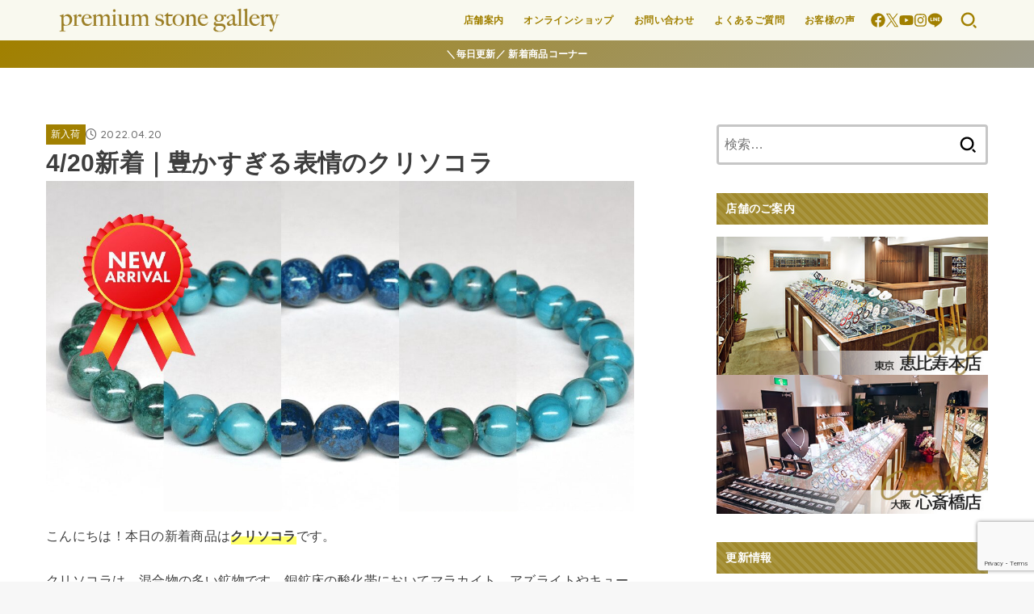

--- FILE ---
content_type: text/html; charset=UTF-8
request_url: https://blog.premiumstonegallery.com/new-arrival-2022-04-20-chrysocolla/
body_size: 38288
content:
<!doctype html>
<html lang="ja">
<head>
<meta charset="utf-8">
<meta http-equiv="X-UA-Compatible" content="IE=edge">
<meta name="HandheldFriendly" content="True">
<meta name="MobileOptimized" content="320">
<meta name="viewport" content="width=device-width, initial-scale=1.0, viewport-fit=cover">
<link rel="pingback" href="https://blog.premiumstonegallery.com/xmlrpc.php">
<meta name='robots' content='index, follow, max-image-preview:large, max-snippet:-1, max-video-preview:-1' />

	<!-- This site is optimized with the Yoast SEO Premium plugin v26.7 (Yoast SEO v26.8) - https://yoast.com/product/yoast-seo-premium-wordpress/ -->
	<title>4/20新着｜豊かすぎる表情のクリソコラ | premium stone gallery ブログ</title>
	<meta name="description" content="2O色青緑色光沢なし結晶系斜方晶系劈開なしモース硬度2〜4比重2.8〜3.2" />
	<link rel="canonical" href="https://blog.premiumstonegallery.com/new-arrival-2022-04-20-chrysocolla/" />
	<meta property="og:locale" content="ja_JP" />
	<meta property="og:type" content="article" />
	<meta property="og:title" content="4/20新着｜豊かすぎる表情のクリソコラ | premium stone gallery ブログ" />
	<meta property="og:description" content="2O色青緑色光沢なし結晶系斜方晶系劈開なしモース硬度2〜4比重2.8〜3.2" />
	<meta property="og:url" content="https://blog.premiumstonegallery.com/new-arrival-2022-04-20-chrysocolla/" />
	<meta property="og:site_name" content="premium stone gallery ブログ" />
	<meta property="article:publisher" content="https://www.facebook.com/PremiumStoneGallery" />
	<meta property="article:published_time" content="2022-04-20T05:53:32+00:00" />
	<meta property="og:image" content="https://blog.premiumstonegallery.com/wp-content/uploads/2022/04/blog_220420.jpg" />
	<meta property="og:image:width" content="1200" />
	<meta property="og:image:height" content="675" />
	<meta property="og:image:type" content="image/jpeg" />
	<meta name="author" content="premium stone gallery" />
	<meta name="twitter:card" content="summary_large_image" />
	<meta name="twitter:creator" content="@psg_okimoto" />
	<meta name="twitter:site" content="@premiumstone7" />
	<script type="application/ld+json" class="yoast-schema-graph">{"@context":"https://schema.org","@graph":[{"@type":"Article","@id":"https://blog.premiumstonegallery.com/new-arrival-2022-04-20-chrysocolla/#article","isPartOf":{"@id":"https://blog.premiumstonegallery.com/new-arrival-2022-04-20-chrysocolla/"},"author":{"name":"premium stone gallery","@id":"https://blog.premiumstonegallery.com/#/schema/person/01cd228199d1792f96f89895924c3452"},"headline":"4/20新着｜豊かすぎる表情のクリソコラ","datePublished":"2022-04-20T05:53:32+00:00","mainEntityOfPage":{"@id":"https://blog.premiumstonegallery.com/new-arrival-2022-04-20-chrysocolla/"},"wordCount":26,"commentCount":0,"publisher":{"@id":"https://blog.premiumstonegallery.com/#organization"},"image":{"@id":"https://blog.premiumstonegallery.com/new-arrival-2022-04-20-chrysocolla/#primaryimage"},"thumbnailUrl":"https://blog.premiumstonegallery.com/wp-content/uploads/2022/04/blog_220420.jpg","keywords":["クリソコラ","パワーストーン","天然石"],"articleSection":["新入荷"],"inLanguage":"ja","potentialAction":[{"@type":"CommentAction","name":"Comment","target":["https://blog.premiumstonegallery.com/new-arrival-2022-04-20-chrysocolla/#respond"]}]},{"@type":"WebPage","@id":"https://blog.premiumstonegallery.com/new-arrival-2022-04-20-chrysocolla/","url":"https://blog.premiumstonegallery.com/new-arrival-2022-04-20-chrysocolla/","name":"4/20新着｜豊かすぎる表情のクリソコラ | premium stone gallery ブログ","isPartOf":{"@id":"https://blog.premiumstonegallery.com/#website"},"primaryImageOfPage":{"@id":"https://blog.premiumstonegallery.com/new-arrival-2022-04-20-chrysocolla/#primaryimage"},"image":{"@id":"https://blog.premiumstonegallery.com/new-arrival-2022-04-20-chrysocolla/#primaryimage"},"thumbnailUrl":"https://blog.premiumstonegallery.com/wp-content/uploads/2022/04/blog_220420.jpg","datePublished":"2022-04-20T05:53:32+00:00","description":"2O色青緑色光沢なし結晶系斜方晶系劈開なしモース硬度2〜4比重2.8〜3.2","inLanguage":"ja","potentialAction":[{"@type":"ReadAction","target":["https://blog.premiumstonegallery.com/new-arrival-2022-04-20-chrysocolla/"]}]},{"@type":"ImageObject","inLanguage":"ja","@id":"https://blog.premiumstonegallery.com/new-arrival-2022-04-20-chrysocolla/#primaryimage","url":"https://blog.premiumstonegallery.com/wp-content/uploads/2022/04/blog_220420.jpg","contentUrl":"https://blog.premiumstonegallery.com/wp-content/uploads/2022/04/blog_220420.jpg","width":1200,"height":675},{"@type":"WebSite","@id":"https://blog.premiumstonegallery.com/#website","url":"https://blog.premiumstonegallery.com/","name":"premium stone gallery ブログ","description":"至高の天然石をご覧ください。","publisher":{"@id":"https://blog.premiumstonegallery.com/#organization"},"potentialAction":[{"@type":"SearchAction","target":{"@type":"EntryPoint","urlTemplate":"https://blog.premiumstonegallery.com/?s={search_term_string}"},"query-input":{"@type":"PropertyValueSpecification","valueRequired":true,"valueName":"search_term_string"}}],"inLanguage":"ja"},{"@type":"Organization","@id":"https://blog.premiumstonegallery.com/#organization","name":"premium stone gallery","url":"https://blog.premiumstonegallery.com/","logo":{"@type":"ImageObject","inLanguage":"ja","@id":"https://blog.premiumstonegallery.com/#/schema/logo/image/","url":"https://blog.premiumstonegallery.com/wp-content/uploads/2023/04/cropped-cropped-cropped-logo_horizontal.png","contentUrl":"https://blog.premiumstonegallery.com/wp-content/uploads/2023/04/cropped-cropped-cropped-logo_horizontal.png","width":405,"height":51,"caption":"premium stone gallery"},"image":{"@id":"https://blog.premiumstonegallery.com/#/schema/logo/image/"},"sameAs":["https://www.facebook.com/PremiumStoneGallery","https://x.com/premiumstone7","https://www.instagram.com/premiumstonegallery/","https://twitter.com/psg_okimoto"]},{"@type":"Person","@id":"https://blog.premiumstonegallery.com/#/schema/person/01cd228199d1792f96f89895924c3452","name":"premium stone gallery","image":{"@type":"ImageObject","inLanguage":"ja","@id":"https://blog.premiumstonegallery.com/#/schema/person/image/","url":"https://secure.gravatar.com/avatar/97d29ef196ebc13912d168c40407939dd25251642c6f5ce00c99ae3e9a703cd9?s=96&d=mm&r=g","contentUrl":"https://secure.gravatar.com/avatar/97d29ef196ebc13912d168c40407939dd25251642c6f5ce00c99ae3e9a703cd9?s=96&d=mm&r=g","caption":"premium stone gallery"},"sameAs":["psg_okimoto","https://x.com/psg_okimoto","https://www.youtube.com/c/Premiumstonegallery-circle"]}]}</script>
	<!-- / Yoast SEO Premium plugin. -->


<link rel='dns-prefetch' href='//www.googletagmanager.com' />
<link rel='dns-prefetch' href='//fonts.googleapis.com' />
<link rel='dns-prefetch' href='//cdnjs.cloudflare.com' />
<link rel="alternate" type="application/rss+xml" title="premium stone gallery ブログ &raquo; フィード" href="https://blog.premiumstonegallery.com/feed/" />
<link rel="alternate" type="application/rss+xml" title="premium stone gallery ブログ &raquo; コメントフィード" href="https://blog.premiumstonegallery.com/comments/feed/" />
<link rel="alternate" type="application/rss+xml" title="premium stone gallery ブログ &raquo; 4/20新着｜豊かすぎる表情のクリソコラ のコメントのフィード" href="https://blog.premiumstonegallery.com/new-arrival-2022-04-20-chrysocolla/feed/" />
<link rel="alternate" title="oEmbed (JSON)" type="application/json+oembed" href="https://blog.premiumstonegallery.com/wp-json/oembed/1.0/embed?url=https%3A%2F%2Fblog.premiumstonegallery.com%2Fnew-arrival-2022-04-20-chrysocolla%2F" />
<link rel="alternate" title="oEmbed (XML)" type="text/xml+oembed" href="https://blog.premiumstonegallery.com/wp-json/oembed/1.0/embed?url=https%3A%2F%2Fblog.premiumstonegallery.com%2Fnew-arrival-2022-04-20-chrysocolla%2F&#038;format=xml" />
<style id='wp-img-auto-sizes-contain-inline-css' type='text/css'>
img:is([sizes=auto i],[sizes^="auto," i]){contain-intrinsic-size:3000px 1500px}
/*# sourceURL=wp-img-auto-sizes-contain-inline-css */
</style>
<style id='wp-emoji-styles-inline-css' type='text/css'>

	img.wp-smiley, img.emoji {
		display: inline !important;
		border: none !important;
		box-shadow: none !important;
		height: 1em !important;
		width: 1em !important;
		margin: 0 0.07em !important;
		vertical-align: -0.1em !important;
		background: none !important;
		padding: 0 !important;
	}
/*# sourceURL=wp-emoji-styles-inline-css */
</style>
<style id='wp-block-library-inline-css' type='text/css'>
:root{--wp-block-synced-color:#7a00df;--wp-block-synced-color--rgb:122,0,223;--wp-bound-block-color:var(--wp-block-synced-color);--wp-editor-canvas-background:#ddd;--wp-admin-theme-color:#007cba;--wp-admin-theme-color--rgb:0,124,186;--wp-admin-theme-color-darker-10:#006ba1;--wp-admin-theme-color-darker-10--rgb:0,107,160.5;--wp-admin-theme-color-darker-20:#005a87;--wp-admin-theme-color-darker-20--rgb:0,90,135;--wp-admin-border-width-focus:2px}@media (min-resolution:192dpi){:root{--wp-admin-border-width-focus:1.5px}}.wp-element-button{cursor:pointer}:root .has-very-light-gray-background-color{background-color:#eee}:root .has-very-dark-gray-background-color{background-color:#313131}:root .has-very-light-gray-color{color:#eee}:root .has-very-dark-gray-color{color:#313131}:root .has-vivid-green-cyan-to-vivid-cyan-blue-gradient-background{background:linear-gradient(135deg,#00d084,#0693e3)}:root .has-purple-crush-gradient-background{background:linear-gradient(135deg,#34e2e4,#4721fb 50%,#ab1dfe)}:root .has-hazy-dawn-gradient-background{background:linear-gradient(135deg,#faaca8,#dad0ec)}:root .has-subdued-olive-gradient-background{background:linear-gradient(135deg,#fafae1,#67a671)}:root .has-atomic-cream-gradient-background{background:linear-gradient(135deg,#fdd79a,#004a59)}:root .has-nightshade-gradient-background{background:linear-gradient(135deg,#330968,#31cdcf)}:root .has-midnight-gradient-background{background:linear-gradient(135deg,#020381,#2874fc)}:root{--wp--preset--font-size--normal:16px;--wp--preset--font-size--huge:42px}.has-regular-font-size{font-size:1em}.has-larger-font-size{font-size:2.625em}.has-normal-font-size{font-size:var(--wp--preset--font-size--normal)}.has-huge-font-size{font-size:var(--wp--preset--font-size--huge)}.has-text-align-center{text-align:center}.has-text-align-left{text-align:left}.has-text-align-right{text-align:right}.has-fit-text{white-space:nowrap!important}#end-resizable-editor-section{display:none}.aligncenter{clear:both}.items-justified-left{justify-content:flex-start}.items-justified-center{justify-content:center}.items-justified-right{justify-content:flex-end}.items-justified-space-between{justify-content:space-between}.screen-reader-text{border:0;clip-path:inset(50%);height:1px;margin:-1px;overflow:hidden;padding:0;position:absolute;width:1px;word-wrap:normal!important}.screen-reader-text:focus{background-color:#ddd;clip-path:none;color:#444;display:block;font-size:1em;height:auto;left:5px;line-height:normal;padding:15px 23px 14px;text-decoration:none;top:5px;width:auto;z-index:100000}html :where(.has-border-color){border-style:solid}html :where([style*=border-top-color]){border-top-style:solid}html :where([style*=border-right-color]){border-right-style:solid}html :where([style*=border-bottom-color]){border-bottom-style:solid}html :where([style*=border-left-color]){border-left-style:solid}html :where([style*=border-width]){border-style:solid}html :where([style*=border-top-width]){border-top-style:solid}html :where([style*=border-right-width]){border-right-style:solid}html :where([style*=border-bottom-width]){border-bottom-style:solid}html :where([style*=border-left-width]){border-left-style:solid}html :where(img[class*=wp-image-]){height:auto;max-width:100%}:where(figure){margin:0 0 1em}html :where(.is-position-sticky){--wp-admin--admin-bar--position-offset:var(--wp-admin--admin-bar--height,0px)}@media screen and (max-width:600px){html :where(.is-position-sticky){--wp-admin--admin-bar--position-offset:0px}}

/*# sourceURL=wp-block-library-inline-css */
</style><style id='wp-block-button-inline-css' type='text/css'>
.wp-block-button__link{align-content:center;box-sizing:border-box;cursor:pointer;display:inline-block;height:100%;text-align:center;word-break:break-word}.wp-block-button__link.aligncenter{text-align:center}.wp-block-button__link.alignright{text-align:right}:where(.wp-block-button__link){border-radius:9999px;box-shadow:none;padding:calc(.667em + 2px) calc(1.333em + 2px);text-decoration:none}.wp-block-button[style*=text-decoration] .wp-block-button__link{text-decoration:inherit}.wp-block-buttons>.wp-block-button.has-custom-width{max-width:none}.wp-block-buttons>.wp-block-button.has-custom-width .wp-block-button__link{width:100%}.wp-block-buttons>.wp-block-button.has-custom-font-size .wp-block-button__link{font-size:inherit}.wp-block-buttons>.wp-block-button.wp-block-button__width-25{width:calc(25% - var(--wp--style--block-gap, .5em)*.75)}.wp-block-buttons>.wp-block-button.wp-block-button__width-50{width:calc(50% - var(--wp--style--block-gap, .5em)*.5)}.wp-block-buttons>.wp-block-button.wp-block-button__width-75{width:calc(75% - var(--wp--style--block-gap, .5em)*.25)}.wp-block-buttons>.wp-block-button.wp-block-button__width-100{flex-basis:100%;width:100%}.wp-block-buttons.is-vertical>.wp-block-button.wp-block-button__width-25{width:25%}.wp-block-buttons.is-vertical>.wp-block-button.wp-block-button__width-50{width:50%}.wp-block-buttons.is-vertical>.wp-block-button.wp-block-button__width-75{width:75%}.wp-block-button.is-style-squared,.wp-block-button__link.wp-block-button.is-style-squared{border-radius:0}.wp-block-button.no-border-radius,.wp-block-button__link.no-border-radius{border-radius:0!important}:root :where(.wp-block-button .wp-block-button__link.is-style-outline),:root :where(.wp-block-button.is-style-outline>.wp-block-button__link){border:2px solid;padding:.667em 1.333em}:root :where(.wp-block-button .wp-block-button__link.is-style-outline:not(.has-text-color)),:root :where(.wp-block-button.is-style-outline>.wp-block-button__link:not(.has-text-color)){color:currentColor}:root :where(.wp-block-button .wp-block-button__link.is-style-outline:not(.has-background)),:root :where(.wp-block-button.is-style-outline>.wp-block-button__link:not(.has-background)){background-color:initial;background-image:none}
/*# sourceURL=https://blog.premiumstonegallery.com/wp-includes/blocks/button/style.min.css */
</style>
<style id='wp-block-heading-inline-css' type='text/css'>
h1:where(.wp-block-heading).has-background,h2:where(.wp-block-heading).has-background,h3:where(.wp-block-heading).has-background,h4:where(.wp-block-heading).has-background,h5:where(.wp-block-heading).has-background,h6:where(.wp-block-heading).has-background{padding:1.25em 2.375em}h1.has-text-align-left[style*=writing-mode]:where([style*=vertical-lr]),h1.has-text-align-right[style*=writing-mode]:where([style*=vertical-rl]),h2.has-text-align-left[style*=writing-mode]:where([style*=vertical-lr]),h2.has-text-align-right[style*=writing-mode]:where([style*=vertical-rl]),h3.has-text-align-left[style*=writing-mode]:where([style*=vertical-lr]),h3.has-text-align-right[style*=writing-mode]:where([style*=vertical-rl]),h4.has-text-align-left[style*=writing-mode]:where([style*=vertical-lr]),h4.has-text-align-right[style*=writing-mode]:where([style*=vertical-rl]),h5.has-text-align-left[style*=writing-mode]:where([style*=vertical-lr]),h5.has-text-align-right[style*=writing-mode]:where([style*=vertical-rl]),h6.has-text-align-left[style*=writing-mode]:where([style*=vertical-lr]),h6.has-text-align-right[style*=writing-mode]:where([style*=vertical-rl]){rotate:180deg}
/*# sourceURL=https://blog.premiumstonegallery.com/wp-includes/blocks/heading/style.min.css */
</style>
<style id='wp-block-image-inline-css' type='text/css'>
.wp-block-image>a,.wp-block-image>figure>a{display:inline-block}.wp-block-image img{box-sizing:border-box;height:auto;max-width:100%;vertical-align:bottom}@media not (prefers-reduced-motion){.wp-block-image img.hide{visibility:hidden}.wp-block-image img.show{animation:show-content-image .4s}}.wp-block-image[style*=border-radius] img,.wp-block-image[style*=border-radius]>a{border-radius:inherit}.wp-block-image.has-custom-border img{box-sizing:border-box}.wp-block-image.aligncenter{text-align:center}.wp-block-image.alignfull>a,.wp-block-image.alignwide>a{width:100%}.wp-block-image.alignfull img,.wp-block-image.alignwide img{height:auto;width:100%}.wp-block-image .aligncenter,.wp-block-image .alignleft,.wp-block-image .alignright,.wp-block-image.aligncenter,.wp-block-image.alignleft,.wp-block-image.alignright{display:table}.wp-block-image .aligncenter>figcaption,.wp-block-image .alignleft>figcaption,.wp-block-image .alignright>figcaption,.wp-block-image.aligncenter>figcaption,.wp-block-image.alignleft>figcaption,.wp-block-image.alignright>figcaption{caption-side:bottom;display:table-caption}.wp-block-image .alignleft{float:left;margin:.5em 1em .5em 0}.wp-block-image .alignright{float:right;margin:.5em 0 .5em 1em}.wp-block-image .aligncenter{margin-left:auto;margin-right:auto}.wp-block-image :where(figcaption){margin-bottom:1em;margin-top:.5em}.wp-block-image.is-style-circle-mask img{border-radius:9999px}@supports ((-webkit-mask-image:none) or (mask-image:none)) or (-webkit-mask-image:none){.wp-block-image.is-style-circle-mask img{border-radius:0;-webkit-mask-image:url('data:image/svg+xml;utf8,<svg viewBox="0 0 100 100" xmlns="http://www.w3.org/2000/svg"><circle cx="50" cy="50" r="50"/></svg>');mask-image:url('data:image/svg+xml;utf8,<svg viewBox="0 0 100 100" xmlns="http://www.w3.org/2000/svg"><circle cx="50" cy="50" r="50"/></svg>');mask-mode:alpha;-webkit-mask-position:center;mask-position:center;-webkit-mask-repeat:no-repeat;mask-repeat:no-repeat;-webkit-mask-size:contain;mask-size:contain}}:root :where(.wp-block-image.is-style-rounded img,.wp-block-image .is-style-rounded img){border-radius:9999px}.wp-block-image figure{margin:0}.wp-lightbox-container{display:flex;flex-direction:column;position:relative}.wp-lightbox-container img{cursor:zoom-in}.wp-lightbox-container img:hover+button{opacity:1}.wp-lightbox-container button{align-items:center;backdrop-filter:blur(16px) saturate(180%);background-color:#5a5a5a40;border:none;border-radius:4px;cursor:zoom-in;display:flex;height:20px;justify-content:center;opacity:0;padding:0;position:absolute;right:16px;text-align:center;top:16px;width:20px;z-index:100}@media not (prefers-reduced-motion){.wp-lightbox-container button{transition:opacity .2s ease}}.wp-lightbox-container button:focus-visible{outline:3px auto #5a5a5a40;outline:3px auto -webkit-focus-ring-color;outline-offset:3px}.wp-lightbox-container button:hover{cursor:pointer;opacity:1}.wp-lightbox-container button:focus{opacity:1}.wp-lightbox-container button:focus,.wp-lightbox-container button:hover,.wp-lightbox-container button:not(:hover):not(:active):not(.has-background){background-color:#5a5a5a40;border:none}.wp-lightbox-overlay{box-sizing:border-box;cursor:zoom-out;height:100vh;left:0;overflow:hidden;position:fixed;top:0;visibility:hidden;width:100%;z-index:100000}.wp-lightbox-overlay .close-button{align-items:center;cursor:pointer;display:flex;justify-content:center;min-height:40px;min-width:40px;padding:0;position:absolute;right:calc(env(safe-area-inset-right) + 16px);top:calc(env(safe-area-inset-top) + 16px);z-index:5000000}.wp-lightbox-overlay .close-button:focus,.wp-lightbox-overlay .close-button:hover,.wp-lightbox-overlay .close-button:not(:hover):not(:active):not(.has-background){background:none;border:none}.wp-lightbox-overlay .lightbox-image-container{height:var(--wp--lightbox-container-height);left:50%;overflow:hidden;position:absolute;top:50%;transform:translate(-50%,-50%);transform-origin:top left;width:var(--wp--lightbox-container-width);z-index:9999999999}.wp-lightbox-overlay .wp-block-image{align-items:center;box-sizing:border-box;display:flex;height:100%;justify-content:center;margin:0;position:relative;transform-origin:0 0;width:100%;z-index:3000000}.wp-lightbox-overlay .wp-block-image img{height:var(--wp--lightbox-image-height);min-height:var(--wp--lightbox-image-height);min-width:var(--wp--lightbox-image-width);width:var(--wp--lightbox-image-width)}.wp-lightbox-overlay .wp-block-image figcaption{display:none}.wp-lightbox-overlay button{background:none;border:none}.wp-lightbox-overlay .scrim{background-color:#fff;height:100%;opacity:.9;position:absolute;width:100%;z-index:2000000}.wp-lightbox-overlay.active{visibility:visible}@media not (prefers-reduced-motion){.wp-lightbox-overlay.active{animation:turn-on-visibility .25s both}.wp-lightbox-overlay.active img{animation:turn-on-visibility .35s both}.wp-lightbox-overlay.show-closing-animation:not(.active){animation:turn-off-visibility .35s both}.wp-lightbox-overlay.show-closing-animation:not(.active) img{animation:turn-off-visibility .25s both}.wp-lightbox-overlay.zoom.active{animation:none;opacity:1;visibility:visible}.wp-lightbox-overlay.zoom.active .lightbox-image-container{animation:lightbox-zoom-in .4s}.wp-lightbox-overlay.zoom.active .lightbox-image-container img{animation:none}.wp-lightbox-overlay.zoom.active .scrim{animation:turn-on-visibility .4s forwards}.wp-lightbox-overlay.zoom.show-closing-animation:not(.active){animation:none}.wp-lightbox-overlay.zoom.show-closing-animation:not(.active) .lightbox-image-container{animation:lightbox-zoom-out .4s}.wp-lightbox-overlay.zoom.show-closing-animation:not(.active) .lightbox-image-container img{animation:none}.wp-lightbox-overlay.zoom.show-closing-animation:not(.active) .scrim{animation:turn-off-visibility .4s forwards}}@keyframes show-content-image{0%{visibility:hidden}99%{visibility:hidden}to{visibility:visible}}@keyframes turn-on-visibility{0%{opacity:0}to{opacity:1}}@keyframes turn-off-visibility{0%{opacity:1;visibility:visible}99%{opacity:0;visibility:visible}to{opacity:0;visibility:hidden}}@keyframes lightbox-zoom-in{0%{transform:translate(calc((-100vw + var(--wp--lightbox-scrollbar-width))/2 + var(--wp--lightbox-initial-left-position)),calc(-50vh + var(--wp--lightbox-initial-top-position))) scale(var(--wp--lightbox-scale))}to{transform:translate(-50%,-50%) scale(1)}}@keyframes lightbox-zoom-out{0%{transform:translate(-50%,-50%) scale(1);visibility:visible}99%{visibility:visible}to{transform:translate(calc((-100vw + var(--wp--lightbox-scrollbar-width))/2 + var(--wp--lightbox-initial-left-position)),calc(-50vh + var(--wp--lightbox-initial-top-position))) scale(var(--wp--lightbox-scale));visibility:hidden}}
/*# sourceURL=https://blog.premiumstonegallery.com/wp-includes/blocks/image/style.min.css */
</style>
<style id='wp-block-list-inline-css' type='text/css'>
ol,ul{box-sizing:border-box}:root :where(.wp-block-list.has-background){padding:1.25em 2.375em}
/*# sourceURL=https://blog.premiumstonegallery.com/wp-includes/blocks/list/style.min.css */
</style>
<style id='wp-block-buttons-inline-css' type='text/css'>
.wp-block-buttons{box-sizing:border-box}.wp-block-buttons.is-vertical{flex-direction:column}.wp-block-buttons.is-vertical>.wp-block-button:last-child{margin-bottom:0}.wp-block-buttons>.wp-block-button{display:inline-block;margin:0}.wp-block-buttons.is-content-justification-left{justify-content:flex-start}.wp-block-buttons.is-content-justification-left.is-vertical{align-items:flex-start}.wp-block-buttons.is-content-justification-center{justify-content:center}.wp-block-buttons.is-content-justification-center.is-vertical{align-items:center}.wp-block-buttons.is-content-justification-right{justify-content:flex-end}.wp-block-buttons.is-content-justification-right.is-vertical{align-items:flex-end}.wp-block-buttons.is-content-justification-space-between{justify-content:space-between}.wp-block-buttons.aligncenter{text-align:center}.wp-block-buttons:not(.is-content-justification-space-between,.is-content-justification-right,.is-content-justification-left,.is-content-justification-center) .wp-block-button.aligncenter{margin-left:auto;margin-right:auto;width:100%}.wp-block-buttons[style*=text-decoration] .wp-block-button,.wp-block-buttons[style*=text-decoration] .wp-block-button__link{text-decoration:inherit}.wp-block-buttons.has-custom-font-size .wp-block-button__link{font-size:inherit}.wp-block-buttons .wp-block-button__link{width:100%}.wp-block-button.aligncenter{text-align:center}
/*# sourceURL=https://blog.premiumstonegallery.com/wp-includes/blocks/buttons/style.min.css */
</style>
<style id='wp-block-embed-inline-css' type='text/css'>
.wp-block-embed.alignleft,.wp-block-embed.alignright,.wp-block[data-align=left]>[data-type="core/embed"],.wp-block[data-align=right]>[data-type="core/embed"]{max-width:360px;width:100%}.wp-block-embed.alignleft .wp-block-embed__wrapper,.wp-block-embed.alignright .wp-block-embed__wrapper,.wp-block[data-align=left]>[data-type="core/embed"] .wp-block-embed__wrapper,.wp-block[data-align=right]>[data-type="core/embed"] .wp-block-embed__wrapper{min-width:280px}.wp-block-cover .wp-block-embed{min-height:240px;min-width:320px}.wp-block-embed{overflow-wrap:break-word}.wp-block-embed :where(figcaption){margin-bottom:1em;margin-top:.5em}.wp-block-embed iframe{max-width:100%}.wp-block-embed__wrapper{position:relative}.wp-embed-responsive .wp-has-aspect-ratio .wp-block-embed__wrapper:before{content:"";display:block;padding-top:50%}.wp-embed-responsive .wp-has-aspect-ratio iframe{bottom:0;height:100%;left:0;position:absolute;right:0;top:0;width:100%}.wp-embed-responsive .wp-embed-aspect-21-9 .wp-block-embed__wrapper:before{padding-top:42.85%}.wp-embed-responsive .wp-embed-aspect-18-9 .wp-block-embed__wrapper:before{padding-top:50%}.wp-embed-responsive .wp-embed-aspect-16-9 .wp-block-embed__wrapper:before{padding-top:56.25%}.wp-embed-responsive .wp-embed-aspect-4-3 .wp-block-embed__wrapper:before{padding-top:75%}.wp-embed-responsive .wp-embed-aspect-1-1 .wp-block-embed__wrapper:before{padding-top:100%}.wp-embed-responsive .wp-embed-aspect-9-16 .wp-block-embed__wrapper:before{padding-top:177.77%}.wp-embed-responsive .wp-embed-aspect-1-2 .wp-block-embed__wrapper:before{padding-top:200%}
/*# sourceURL=https://blog.premiumstonegallery.com/wp-includes/blocks/embed/style.min.css */
</style>
<style id='wp-block-paragraph-inline-css' type='text/css'>
.is-small-text{font-size:.875em}.is-regular-text{font-size:1em}.is-large-text{font-size:2.25em}.is-larger-text{font-size:3em}.has-drop-cap:not(:focus):first-letter{float:left;font-size:8.4em;font-style:normal;font-weight:100;line-height:.68;margin:.05em .1em 0 0;text-transform:uppercase}body.rtl .has-drop-cap:not(:focus):first-letter{float:none;margin-left:.1em}p.has-drop-cap.has-background{overflow:hidden}:root :where(p.has-background){padding:1.25em 2.375em}:where(p.has-text-color:not(.has-link-color)) a{color:inherit}p.has-text-align-left[style*="writing-mode:vertical-lr"],p.has-text-align-right[style*="writing-mode:vertical-rl"]{rotate:180deg}
/*# sourceURL=https://blog.premiumstonegallery.com/wp-includes/blocks/paragraph/style.min.css */
</style>
<style id='wp-block-table-inline-css' type='text/css'>
.wp-block-table{overflow-x:auto}.wp-block-table table{border-collapse:collapse;width:100%}.wp-block-table thead{border-bottom:3px solid}.wp-block-table tfoot{border-top:3px solid}.wp-block-table td,.wp-block-table th{border:1px solid;padding:.5em}.wp-block-table .has-fixed-layout{table-layout:fixed;width:100%}.wp-block-table .has-fixed-layout td,.wp-block-table .has-fixed-layout th{word-break:break-word}.wp-block-table.aligncenter,.wp-block-table.alignleft,.wp-block-table.alignright{display:table;width:auto}.wp-block-table.aligncenter td,.wp-block-table.aligncenter th,.wp-block-table.alignleft td,.wp-block-table.alignleft th,.wp-block-table.alignright td,.wp-block-table.alignright th{word-break:break-word}.wp-block-table .has-subtle-light-gray-background-color{background-color:#f3f4f5}.wp-block-table .has-subtle-pale-green-background-color{background-color:#e9fbe5}.wp-block-table .has-subtle-pale-blue-background-color{background-color:#e7f5fe}.wp-block-table .has-subtle-pale-pink-background-color{background-color:#fcf0ef}.wp-block-table.is-style-stripes{background-color:initial;border-collapse:inherit;border-spacing:0}.wp-block-table.is-style-stripes tbody tr:nth-child(odd){background-color:#f0f0f0}.wp-block-table.is-style-stripes.has-subtle-light-gray-background-color tbody tr:nth-child(odd){background-color:#f3f4f5}.wp-block-table.is-style-stripes.has-subtle-pale-green-background-color tbody tr:nth-child(odd){background-color:#e9fbe5}.wp-block-table.is-style-stripes.has-subtle-pale-blue-background-color tbody tr:nth-child(odd){background-color:#e7f5fe}.wp-block-table.is-style-stripes.has-subtle-pale-pink-background-color tbody tr:nth-child(odd){background-color:#fcf0ef}.wp-block-table.is-style-stripes td,.wp-block-table.is-style-stripes th{border-color:#0000}.wp-block-table.is-style-stripes{border-bottom:1px solid #f0f0f0}.wp-block-table .has-border-color td,.wp-block-table .has-border-color th,.wp-block-table .has-border-color tr,.wp-block-table .has-border-color>*{border-color:inherit}.wp-block-table table[style*=border-top-color] tr:first-child,.wp-block-table table[style*=border-top-color] tr:first-child td,.wp-block-table table[style*=border-top-color] tr:first-child th,.wp-block-table table[style*=border-top-color]>*,.wp-block-table table[style*=border-top-color]>* td,.wp-block-table table[style*=border-top-color]>* th{border-top-color:inherit}.wp-block-table table[style*=border-top-color] tr:not(:first-child){border-top-color:initial}.wp-block-table table[style*=border-right-color] td:last-child,.wp-block-table table[style*=border-right-color] th,.wp-block-table table[style*=border-right-color] tr,.wp-block-table table[style*=border-right-color]>*{border-right-color:inherit}.wp-block-table table[style*=border-bottom-color] tr:last-child,.wp-block-table table[style*=border-bottom-color] tr:last-child td,.wp-block-table table[style*=border-bottom-color] tr:last-child th,.wp-block-table table[style*=border-bottom-color]>*,.wp-block-table table[style*=border-bottom-color]>* td,.wp-block-table table[style*=border-bottom-color]>* th{border-bottom-color:inherit}.wp-block-table table[style*=border-bottom-color] tr:not(:last-child){border-bottom-color:initial}.wp-block-table table[style*=border-left-color] td:first-child,.wp-block-table table[style*=border-left-color] th,.wp-block-table table[style*=border-left-color] tr,.wp-block-table table[style*=border-left-color]>*{border-left-color:inherit}.wp-block-table table[style*=border-style] td,.wp-block-table table[style*=border-style] th,.wp-block-table table[style*=border-style] tr,.wp-block-table table[style*=border-style]>*{border-style:inherit}.wp-block-table table[style*=border-width] td,.wp-block-table table[style*=border-width] th,.wp-block-table table[style*=border-width] tr,.wp-block-table table[style*=border-width]>*{border-style:inherit;border-width:inherit}
/*# sourceURL=https://blog.premiumstonegallery.com/wp-includes/blocks/table/style.min.css */
</style>
<style id='global-styles-inline-css' type='text/css'>
:root{--wp--preset--aspect-ratio--square: 1;--wp--preset--aspect-ratio--4-3: 4/3;--wp--preset--aspect-ratio--3-4: 3/4;--wp--preset--aspect-ratio--3-2: 3/2;--wp--preset--aspect-ratio--2-3: 2/3;--wp--preset--aspect-ratio--16-9: 16/9;--wp--preset--aspect-ratio--9-16: 9/16;--wp--preset--color--black: #000;--wp--preset--color--cyan-bluish-gray: #abb8c3;--wp--preset--color--white: #fff;--wp--preset--color--pale-pink: #f78da7;--wp--preset--color--vivid-red: #cf2e2e;--wp--preset--color--luminous-vivid-orange: #ff6900;--wp--preset--color--luminous-vivid-amber: #fcb900;--wp--preset--color--light-green-cyan: #7bdcb5;--wp--preset--color--vivid-green-cyan: #00d084;--wp--preset--color--pale-cyan-blue: #8ed1fc;--wp--preset--color--vivid-cyan-blue: #0693e3;--wp--preset--color--vivid-purple: #9b51e0;--wp--preset--color--stk-palette-one: var(--stk-palette-color1);--wp--preset--color--stk-palette-two: var(--stk-palette-color2);--wp--preset--color--stk-palette-three: var(--stk-palette-color3);--wp--preset--color--stk-palette-four: var(--stk-palette-color4);--wp--preset--color--stk-palette-five: var(--stk-palette-color5);--wp--preset--color--stk-palette-six: var(--stk-palette-color6);--wp--preset--color--stk-palette-seven: var(--stk-palette-color7);--wp--preset--color--stk-palette-eight: var(--stk-palette-color8);--wp--preset--color--stk-palette-nine: var(--stk-palette-color9);--wp--preset--color--stk-palette-ten: var(--stk-palette-color10);--wp--preset--color--mainttlbg: var(--main-ttl-bg);--wp--preset--color--mainttltext: var(--main-ttl-color);--wp--preset--color--stkeditorcolor-one: var(--stk-editor-color1);--wp--preset--color--stkeditorcolor-two: var(--stk-editor-color2);--wp--preset--color--stkeditorcolor-three: var(--stk-editor-color3);--wp--preset--gradient--vivid-cyan-blue-to-vivid-purple: linear-gradient(135deg,rgb(6,147,227) 0%,rgb(155,81,224) 100%);--wp--preset--gradient--light-green-cyan-to-vivid-green-cyan: linear-gradient(135deg,rgb(122,220,180) 0%,rgb(0,208,130) 100%);--wp--preset--gradient--luminous-vivid-amber-to-luminous-vivid-orange: linear-gradient(135deg,rgb(252,185,0) 0%,rgb(255,105,0) 100%);--wp--preset--gradient--luminous-vivid-orange-to-vivid-red: linear-gradient(135deg,rgb(255,105,0) 0%,rgb(207,46,46) 100%);--wp--preset--gradient--very-light-gray-to-cyan-bluish-gray: linear-gradient(135deg,rgb(238,238,238) 0%,rgb(169,184,195) 100%);--wp--preset--gradient--cool-to-warm-spectrum: linear-gradient(135deg,rgb(74,234,220) 0%,rgb(151,120,209) 20%,rgb(207,42,186) 40%,rgb(238,44,130) 60%,rgb(251,105,98) 80%,rgb(254,248,76) 100%);--wp--preset--gradient--blush-light-purple: linear-gradient(135deg,rgb(255,206,236) 0%,rgb(152,150,240) 100%);--wp--preset--gradient--blush-bordeaux: linear-gradient(135deg,rgb(254,205,165) 0%,rgb(254,45,45) 50%,rgb(107,0,62) 100%);--wp--preset--gradient--luminous-dusk: linear-gradient(135deg,rgb(255,203,112) 0%,rgb(199,81,192) 50%,rgb(65,88,208) 100%);--wp--preset--gradient--pale-ocean: linear-gradient(135deg,rgb(255,245,203) 0%,rgb(182,227,212) 50%,rgb(51,167,181) 100%);--wp--preset--gradient--electric-grass: linear-gradient(135deg,rgb(202,248,128) 0%,rgb(113,206,126) 100%);--wp--preset--gradient--midnight: linear-gradient(135deg,rgb(2,3,129) 0%,rgb(40,116,252) 100%);--wp--preset--font-size--small: 13px;--wp--preset--font-size--medium: 20px;--wp--preset--font-size--large: 36px;--wp--preset--font-size--x-large: 42px;--wp--preset--spacing--20: 0.44rem;--wp--preset--spacing--30: 0.67rem;--wp--preset--spacing--40: 1rem;--wp--preset--spacing--50: 1.5rem;--wp--preset--spacing--60: 2.25rem;--wp--preset--spacing--70: 3.38rem;--wp--preset--spacing--80: 5.06rem;--wp--preset--shadow--natural: 6px 6px 9px rgba(0, 0, 0, 0.2);--wp--preset--shadow--deep: 12px 12px 50px rgba(0, 0, 0, 0.4);--wp--preset--shadow--sharp: 6px 6px 0px rgba(0, 0, 0, 0.2);--wp--preset--shadow--outlined: 6px 6px 0px -3px rgb(255, 255, 255), 6px 6px rgb(0, 0, 0);--wp--preset--shadow--crisp: 6px 6px 0px rgb(0, 0, 0);}:where(.is-layout-flex){gap: 0.5em;}:where(.is-layout-grid){gap: 0.5em;}body .is-layout-flex{display: flex;}.is-layout-flex{flex-wrap: wrap;align-items: center;}.is-layout-flex > :is(*, div){margin: 0;}body .is-layout-grid{display: grid;}.is-layout-grid > :is(*, div){margin: 0;}:where(.wp-block-columns.is-layout-flex){gap: 2em;}:where(.wp-block-columns.is-layout-grid){gap: 2em;}:where(.wp-block-post-template.is-layout-flex){gap: 1.25em;}:where(.wp-block-post-template.is-layout-grid){gap: 1.25em;}.has-black-color{color: var(--wp--preset--color--black) !important;}.has-cyan-bluish-gray-color{color: var(--wp--preset--color--cyan-bluish-gray) !important;}.has-white-color{color: var(--wp--preset--color--white) !important;}.has-pale-pink-color{color: var(--wp--preset--color--pale-pink) !important;}.has-vivid-red-color{color: var(--wp--preset--color--vivid-red) !important;}.has-luminous-vivid-orange-color{color: var(--wp--preset--color--luminous-vivid-orange) !important;}.has-luminous-vivid-amber-color{color: var(--wp--preset--color--luminous-vivid-amber) !important;}.has-light-green-cyan-color{color: var(--wp--preset--color--light-green-cyan) !important;}.has-vivid-green-cyan-color{color: var(--wp--preset--color--vivid-green-cyan) !important;}.has-pale-cyan-blue-color{color: var(--wp--preset--color--pale-cyan-blue) !important;}.has-vivid-cyan-blue-color{color: var(--wp--preset--color--vivid-cyan-blue) !important;}.has-vivid-purple-color{color: var(--wp--preset--color--vivid-purple) !important;}.has-black-background-color{background-color: var(--wp--preset--color--black) !important;}.has-cyan-bluish-gray-background-color{background-color: var(--wp--preset--color--cyan-bluish-gray) !important;}.has-white-background-color{background-color: var(--wp--preset--color--white) !important;}.has-pale-pink-background-color{background-color: var(--wp--preset--color--pale-pink) !important;}.has-vivid-red-background-color{background-color: var(--wp--preset--color--vivid-red) !important;}.has-luminous-vivid-orange-background-color{background-color: var(--wp--preset--color--luminous-vivid-orange) !important;}.has-luminous-vivid-amber-background-color{background-color: var(--wp--preset--color--luminous-vivid-amber) !important;}.has-light-green-cyan-background-color{background-color: var(--wp--preset--color--light-green-cyan) !important;}.has-vivid-green-cyan-background-color{background-color: var(--wp--preset--color--vivid-green-cyan) !important;}.has-pale-cyan-blue-background-color{background-color: var(--wp--preset--color--pale-cyan-blue) !important;}.has-vivid-cyan-blue-background-color{background-color: var(--wp--preset--color--vivid-cyan-blue) !important;}.has-vivid-purple-background-color{background-color: var(--wp--preset--color--vivid-purple) !important;}.has-black-border-color{border-color: var(--wp--preset--color--black) !important;}.has-cyan-bluish-gray-border-color{border-color: var(--wp--preset--color--cyan-bluish-gray) !important;}.has-white-border-color{border-color: var(--wp--preset--color--white) !important;}.has-pale-pink-border-color{border-color: var(--wp--preset--color--pale-pink) !important;}.has-vivid-red-border-color{border-color: var(--wp--preset--color--vivid-red) !important;}.has-luminous-vivid-orange-border-color{border-color: var(--wp--preset--color--luminous-vivid-orange) !important;}.has-luminous-vivid-amber-border-color{border-color: var(--wp--preset--color--luminous-vivid-amber) !important;}.has-light-green-cyan-border-color{border-color: var(--wp--preset--color--light-green-cyan) !important;}.has-vivid-green-cyan-border-color{border-color: var(--wp--preset--color--vivid-green-cyan) !important;}.has-pale-cyan-blue-border-color{border-color: var(--wp--preset--color--pale-cyan-blue) !important;}.has-vivid-cyan-blue-border-color{border-color: var(--wp--preset--color--vivid-cyan-blue) !important;}.has-vivid-purple-border-color{border-color: var(--wp--preset--color--vivid-purple) !important;}.has-vivid-cyan-blue-to-vivid-purple-gradient-background{background: var(--wp--preset--gradient--vivid-cyan-blue-to-vivid-purple) !important;}.has-light-green-cyan-to-vivid-green-cyan-gradient-background{background: var(--wp--preset--gradient--light-green-cyan-to-vivid-green-cyan) !important;}.has-luminous-vivid-amber-to-luminous-vivid-orange-gradient-background{background: var(--wp--preset--gradient--luminous-vivid-amber-to-luminous-vivid-orange) !important;}.has-luminous-vivid-orange-to-vivid-red-gradient-background{background: var(--wp--preset--gradient--luminous-vivid-orange-to-vivid-red) !important;}.has-very-light-gray-to-cyan-bluish-gray-gradient-background{background: var(--wp--preset--gradient--very-light-gray-to-cyan-bluish-gray) !important;}.has-cool-to-warm-spectrum-gradient-background{background: var(--wp--preset--gradient--cool-to-warm-spectrum) !important;}.has-blush-light-purple-gradient-background{background: var(--wp--preset--gradient--blush-light-purple) !important;}.has-blush-bordeaux-gradient-background{background: var(--wp--preset--gradient--blush-bordeaux) !important;}.has-luminous-dusk-gradient-background{background: var(--wp--preset--gradient--luminous-dusk) !important;}.has-pale-ocean-gradient-background{background: var(--wp--preset--gradient--pale-ocean) !important;}.has-electric-grass-gradient-background{background: var(--wp--preset--gradient--electric-grass) !important;}.has-midnight-gradient-background{background: var(--wp--preset--gradient--midnight) !important;}.has-small-font-size{font-size: var(--wp--preset--font-size--small) !important;}.has-medium-font-size{font-size: var(--wp--preset--font-size--medium) !important;}.has-large-font-size{font-size: var(--wp--preset--font-size--large) !important;}.has-x-large-font-size{font-size: var(--wp--preset--font-size--x-large) !important;}
/*# sourceURL=global-styles-inline-css */
</style>
<style id='core-block-supports-inline-css' type='text/css'>
.wp-container-core-buttons-is-layout-16018d1d{justify-content:center;}.wp-container-core-buttons-is-layout-c83fbfdc{justify-content:center;}
/*# sourceURL=core-block-supports-inline-css */
</style>

<style id='classic-theme-styles-inline-css' type='text/css'>
/*! This file is auto-generated */
.wp-block-button__link{color:#fff;background-color:#32373c;border-radius:9999px;box-shadow:none;text-decoration:none;padding:calc(.667em + 2px) calc(1.333em + 2px);font-size:1.125em}.wp-block-file__button{background:#32373c;color:#fff;text-decoration:none}
/*# sourceURL=/wp-includes/css/classic-themes.min.css */
</style>
<link rel='stylesheet' id='contact-form-7-css' href='https://blog.premiumstonegallery.com/wp-content/plugins/contact-form-7/includes/css/styles.css?ver=6.1.4' type='text/css' media='all' />
<link rel='stylesheet' id='stk_style-css' href='https://blog.premiumstonegallery.com/wp-content/themes/jstork19/style.min.css?ver=5.17.1' type='text/css' media='all' />
<style id='stk_style-inline-css' type='text/css'>
:root{--stk-base-font-family:"Helvetica Neue","Helvetica","Hiragino Sans","Hiragino Kaku Gothic ProN","Meiryo",sans-serif;--stk-base-font-size-pc:16px;--stk-base-font-size-sp:16px;--stk-font-weight:400;--stk-font-feature-settings:normal;--stk-font-awesome-free:"Font Awesome 6 Free";--stk-font-awesome-brand:"Font Awesome 6 Brands";--wp--preset--font-size--medium:clamp(1.2em,2.5vw,20px);--wp--preset--font-size--large:clamp(1.5em,4.5vw,36px);--wp--preset--font-size--x-large:clamp(1.9em,5.25vw,42px);--wp--style--gallery-gap-default:.5em;--stk-flex-style:flex-start;--stk-wrap-width:1166px;--stk-wide-width:980px;--stk-main-width:728px;--stk-side-margin:32px;--stk-post-thumb-ratio:16/9;--stk-post-title-font_size:clamp(1.4em,4vw,1.9em);--stk-h1-font_size:clamp(1.4em,4vw,1.9em);--stk-h2-font_size:clamp(1.2em,2.6vw,1.3em);--stk-h2-normal-font_size:125%;--stk-h3-font_size:clamp(1.1em,2.3vw,1.15em);--stk-h4-font_size:105%;--stk-h5-font_size:100%;--stk-line_height:1.8;--stk-heading-line_height:1.5;--stk-heading-margin_top:2em;--stk-heading-margin_bottom:1em;--stk-margin:1.6em;--stk-h2-margin-rl:-2vw;--stk-el-margin-rl:-4vw;--stk-list-icon-size:1.8em;--stk-list-item-margin:.7em;--stk-list-margin:1em;--stk-h2-border_radius:3px;--stk-h2-border_width:4px;--stk-h3-border_width:4px;--stk-h4-border_width:4px;--stk-wttl-border_radius:0;--stk-wttl-border_width:2px;--stk-supplement-border_radius:4px;--stk-supplement-border_width:2px;--stk-supplement-sat:82%;--stk-supplement-lig:86%;--stk-box-border_radius:4px;--stk-box-border_width:2px;--stk-btn-border_radius:3px;--stk-btn-border_width:2px;--stk-post-radius:0;--stk-postlist-radius:0;--stk-cardlist-radius:0;--stk-shadow-s:1px 2px 10px rgba(0,0,0,.2);--stk-shadow-l:5px 10px 20px rgba(0,0,0,.2);--main-text-color:#3e3e3e;--main-link-color:#a18000;--main-link-color-hover:#E69B9B;--main-ttl-bg:#a0892c;--main-ttl-bg-rgba:rgba(160,137,44,.1);--main-ttl-color:#fff;--header-bg:#f9f9ef;--header-bg-overlay:#0ea3c9;--header-logo-color:#ee2;--header-text-color:#a18000;--inner-content-bg:#fff;--label-bg:#a18000;--label-text-color:#fff;--slider-text-color:#444;--side-text-color:#3e3e3e;--footer-bg:#666;--footer-text-color:#CACACA;--footer-link-color:#f7f7f7;--new-mark-bg:#ff6347;--oc-box-blue:#19b4ce;--oc-box-blue-inner:#d4f3ff;--oc-box-red:#ee5656;--oc-box-red-inner:#feeeed;--oc-box-yellow:#f7cf2e;--oc-box-yellow-inner:#fffae2;--oc-box-green:#39cd75;--oc-box-green-inner:#e8fbf0;--oc-box-pink:#f7b2b2;--oc-box-pink-inner:#fee;--oc-box-gray:#9c9c9c;--oc-box-gray-inner:#f5f5f5;--oc-box-black:#313131;--oc-box-black-inner:#404040;--oc-btn-rich_yellow:#f7cf2e;--oc-btn-rich_yellow-sdw:rgba(222,182,21,1);--oc-btn-rich_pink:#ee5656;--oc-btn-rich_pink-sdw:rgba(213,61,61,1);--oc-btn-rich_orange:#ef9b2f;--oc-btn-rich_orange-sdw:rgba(214,130,22,1);--oc-btn-rich_green:#39cd75;--oc-btn-rich_green-sdw:rgba(32,180,92,1);--oc-btn-rich_blue:#19b4ce;--oc-btn-rich_blue-sdw:rgba(0,155,181,1);--oc-base-border-color:rgba(125,125,125,.3);--oc-has-background-basic-padding:1.1em;--stk-maker-yellow:#ff6;--stk-maker-pink:#ffd5d5;--stk-maker-blue:#b5dfff;--stk-maker-green:#cff7c7;--stk-caption-font-size:11px;--stk-palette-color1:#abb8c3;--stk-palette-color2:#f78da7;--stk-palette-color3:#cf2e2e;--stk-palette-color4:#ff6900;--stk-palette-color5:#fcb900;--stk-palette-color6:#7bdcb5;--stk-palette-color7:#00d084;--stk-palette-color8:#8ed1fc;--stk-palette-color9:#0693e3;--stk-palette-color10:#9b51e0;--stk-editor-color1:#1bb4d3;--stk-editor-color2:#f55e5e;--stk-editor-color3:#ee2;--stk-editor-color1-rgba:rgba(27,180,211,.1);--stk-editor-color2-rgba:rgba(245,94,94,.1);--stk-editor-color3-rgba:rgba(238,238,34,.1)}
.content_flat .stk_header,.content_flat #inner-content,.content_flat #footer,.content_flat #breadcrumb,.content_flat #viral-header{box-shadow:none!important}@media only screen and (min-width:981px){.content_flat #container{background-color:var(--inner-content-bg)}.content_flat #inner-content.wrap,.content_flat #inner-footer.wrap{max-width:calc(70px + var(--stk-wrap-width));margin-top:0;margin-bottom:0}}@media only screen and (min-width:1167px){#sidebar1{min-width:336px}}
.fb-likebtn .like_text::after{content:"この記事が気に入ったらフォローしよう！"}#related-box .h_ttl::after{content:"こちらの記事も人気です"}.stk_authorbox>.h_ttl:not(.subtext__none)::after{content:"この記事を書いた人"}#author-newpost .h_ttl::after{content:"このライターの最新記事"}
.header-info{color:#fff;background:#a18000;background:linear-gradient(135deg,#a18000,#a09e8e)}
/*# sourceURL=stk_style-inline-css */
</style>
<link rel='stylesheet' id='stk_child-style-css' href='https://blog.premiumstonegallery.com/wp-content/themes/jstork19_custom/style.css' type='text/css' media='all' />
<link rel='stylesheet' id='gf_font-css' href='https://fonts.googleapis.com/css2?family=Quicksand:wght@500;700&#038;display=swap' type='text/css' media='all' />
<style id='gf_font-inline-css' type='text/css'>
.gf {font-family: "Quicksand", "游ゴシック", "Yu Gothic", "游ゴシック体", "YuGothic", "Hiragino Kaku Gothic ProN", Meiryo, sans-serif;}
/*# sourceURL=gf_font-inline-css */
</style>
<link rel='stylesheet' id='fontawesome-css' href='https://cdnjs.cloudflare.com/ajax/libs/font-awesome/6.7.2/css/all.min.css' type='text/css' media='all' />
<script type="text/javascript" src="https://blog.premiumstonegallery.com/wp-includes/js/jquery/jquery.min.js?ver=3.7.1" id="jquery-core-js"></script>
<script type="text/javascript" defer charset='UTF-8' src="https://blog.premiumstonegallery.com/wp-includes/js/jquery/jquery-migrate.min.js?ver=3.4.1" id="jquery-migrate-js"></script>
<script type="text/javascript" id="jquery-js-after">
/* <![CDATA[ */
jQuery(function($){$(".widget_categories li, .widget_nav_menu li").has("ul").toggleClass("accordionMenu");$(".widget ul.children , .widget ul.sub-menu").after("<span class='accordionBtn'></span>");$(".widget ul.children , .widget ul.sub-menu").hide();$("ul .accordionBtn").on("click",function(){$(this).prev("ul").slideToggle();$(this).toggleClass("active")})});
//# sourceURL=jquery-js-after
/* ]]> */
</script>

<!-- Site Kit によって追加された Google タグ（gtag.js）スニペット -->
<!-- Google アナリティクス スニペット (Site Kit が追加) -->
<script type="text/javascript" src="https://www.googletagmanager.com/gtag/js?id=GT-MBNV3GD" id="google_gtagjs-js" async></script>
<script type="text/javascript" id="google_gtagjs-js-after">
/* <![CDATA[ */
window.dataLayer = window.dataLayer || [];function gtag(){dataLayer.push(arguments);}
gtag("set","linker",{"domains":["blog.premiumstonegallery.com"]});
gtag("js", new Date());
gtag("set", "developer_id.dZTNiMT", true);
gtag("config", "GT-MBNV3GD", {"googlesitekit_post_author":"premium stone gallery","googlesitekit_post_date":"20220420"});
//# sourceURL=google_gtagjs-js-after
/* ]]> */
</script>
<link rel="https://api.w.org/" href="https://blog.premiumstonegallery.com/wp-json/" /><link rel="alternate" title="JSON" type="application/json" href="https://blog.premiumstonegallery.com/wp-json/wp/v2/posts/16307" /><link rel="EditURI" type="application/rsd+xml" title="RSD" href="https://blog.premiumstonegallery.com/xmlrpc.php?rsd" />

<link rel='shortlink' href='https://blog.premiumstonegallery.com/?p=16307' />
<meta name="generator" content="Site Kit by Google 1.170.0" /><meta name="google-site-verification" content="nY9jJJ9dBfWn-TWNsqYR3HG6VHSiwgOSDkG--sC_JJc" /><meta name="thumbnail" content="https://blog.premiumstonegallery.com/wp-content/uploads/2022/04/blog_220420.jpg" />
<link rel="icon" href="https://blog.premiumstonegallery.com/wp-content/uploads/2018/10/cropped-IMG_7278-32x32.jpg" sizes="32x32" />
<link rel="icon" href="https://blog.premiumstonegallery.com/wp-content/uploads/2018/10/cropped-IMG_7278-192x192.jpg" sizes="192x192" />
<link rel="apple-touch-icon" href="https://blog.premiumstonegallery.com/wp-content/uploads/2018/10/cropped-IMG_7278-180x180.jpg" />
<meta name="msapplication-TileImage" content="https://blog.premiumstonegallery.com/wp-content/uploads/2018/10/cropped-IMG_7278-270x270.jpg" />
		<style type="text/css" id="wp-custom-css">
			/*
 * .grecaptcha-badge { visibility: hidden; }
 */		</style>
		</head>
<body class="wp-singular post-template-default single single-post postid-16307 single-format-standard wp-custom-logo wp-embed-responsive wp-theme-jstork19 wp-child-theme-jstork19_custom h_marker w_stripe content_flat gf_Quicksand h_layout_pc_left_full h_layout_sp_left">
<svg aria-hidden="true" xmlns="http://www.w3.org/2000/svg" width="0" height="0" focusable="false" role="none" style="visibility: hidden; position: absolute; left: -9999px; overflow: hidden;"><defs><symbol id="svgicon_search_btn" viewBox="0 0 50 50"><path d="M44.35,48.52l-4.95-4.95c-1.17-1.17-1.17-3.07,0-4.24l0,0c1.17-1.17,3.07-1.17,4.24,0l4.95,4.95c1.17,1.17,1.17,3.07,0,4.24 l0,0C47.42,49.7,45.53,49.7,44.35,48.52z"/><path d="M22.81,7c8.35,0,15.14,6.79,15.14,15.14s-6.79,15.14-15.14,15.14S7.67,30.49,7.67,22.14S14.46,7,22.81,7 M22.81,1 C11.13,1,1.67,10.47,1.67,22.14s9.47,21.14,21.14,21.14s21.14-9.47,21.14-21.14S34.49,1,22.81,1L22.81,1z"/></symbol><symbol id="svgicon_nav_btn" viewBox="0 0 50 50"><path d="M45.1,46.5H4.9c-1.6,0-2.9-1.3-2.9-2.9v-0.2c0-1.6,1.3-2.9,2.9-2.9h40.2c1.6,0,2.9,1.3,2.9,2.9v0.2 C48,45.2,46.7,46.5,45.1,46.5z"/><path d="M45.1,28.5H4.9c-1.6,0-2.9-1.3-2.9-2.9v-0.2c0-1.6,1.3-2.9,2.9-2.9h40.2c1.6,0,2.9,1.3,2.9,2.9v0.2 C48,27.2,46.7,28.5,45.1,28.5z"/><path d="M45.1,10.5H4.9C3.3,10.5,2,9.2,2,7.6V7.4c0-1.6,1.3-2.9,2.9-2.9h40.2c1.6,0,2.9,1.3,2.9,2.9v0.2 C48,9.2,46.7,10.5,45.1,10.5z"/></symbol><symbol id="stk-envelope-svg" viewBox="0 0 300 300"><path d="M300.03,81.5c0-30.25-24.75-55-55-55h-190c-30.25,0-55,24.75-55,55v140c0,30.25,24.75,55,55,55h190c30.25,0,55-24.75,55-55 V81.5z M37.4,63.87c4.75-4.75,11.01-7.37,17.63-7.37h190c6.62,0,12.88,2.62,17.63,7.37c4.75,4.75,7.37,11.01,7.37,17.63v5.56 c-0.32,0.2-0.64,0.41-0.95,0.64L160.2,169.61c-0.75,0.44-5.12,2.89-10.17,2.89c-4.99,0-9.28-2.37-10.23-2.94L30.99,87.7 c-0.31-0.23-0.63-0.44-0.95-0.64V81.5C30.03,74.88,32.65,68.62,37.4,63.87z M262.66,239.13c-4.75,4.75-11.01,7.37-17.63,7.37h-190 c-6.62,0-12.88-2.62-17.63-7.37c-4.75-4.75-7.37-11.01-7.37-17.63v-99.48l93.38,70.24c0.16,0.12,0.32,0.24,0.49,0.35 c1.17,0.81,11.88,7.88,26.13,7.88c14.25,0,24.96-7.07,26.14-7.88c0.17-0.11,0.33-0.23,0.49-0.35l93.38-70.24v99.48 C270.03,228.12,267.42,234.38,262.66,239.13z"/></symbol><symbol id="stk-close-svg" viewBox="0 0 384 512"><path fill="currentColor" d="M342.6 150.6c12.5-12.5 12.5-32.8 0-45.3s-32.8-12.5-45.3 0L192 210.7 86.6 105.4c-12.5-12.5-32.8-12.5-45.3 0s-12.5 32.8 0 45.3L146.7 256 41.4 361.4c-12.5 12.5-12.5 32.8 0 45.3s32.8 12.5 45.3 0L192 301.3 297.4 406.6c12.5 12.5 32.8 12.5 45.3 0s12.5-32.8 0-45.3L237.3 256 342.6 150.6z"/></symbol><symbol id="stk-twitter-svg" viewBox="0 0 512 512"><path d="M299.8,219.7L471,20.7h-40.6L281.7,193.4L163,20.7H26l179.6,261.4L26,490.7h40.6l157-182.5L349,490.7h137L299.8,219.7 L299.8,219.7z M244.2,284.3l-18.2-26L81.2,51.2h62.3l116.9,167.1l18.2,26l151.9,217.2h-62.3L244.2,284.3L244.2,284.3z"/></symbol><symbol id="stk-twitter_bird-svg" viewBox="0 0 512 512"><path d="M459.37 151.716c.325 4.548.325 9.097.325 13.645 0 138.72-105.583 298.558-298.558 298.558-59.452 0-114.68-17.219-161.137-47.106 8.447.974 16.568 1.299 25.34 1.299 49.055 0 94.213-16.568 130.274-44.832-46.132-.975-84.792-31.188-98.112-72.772 6.498.974 12.995 1.624 19.818 1.624 9.421 0 18.843-1.3 27.614-3.573-48.081-9.747-84.143-51.98-84.143-102.985v-1.299c13.969 7.797 30.214 12.67 47.431 13.319-28.264-18.843-46.781-51.005-46.781-87.391 0-19.492 5.197-37.36 14.294-52.954 51.655 63.675 129.3 105.258 216.365 109.807-1.624-7.797-2.599-15.918-2.599-24.04 0-57.828 46.782-104.934 104.934-104.934 30.213 0 57.502 12.67 76.67 33.137 23.715-4.548 46.456-13.32 66.599-25.34-7.798 24.366-24.366 44.833-46.132 57.827 21.117-2.273 41.584-8.122 60.426-16.243-14.292 20.791-32.161 39.308-52.628 54.253z"/></symbol><symbol id="stk-bluesky-svg" viewBox="0 0 256 256"><path d="M 60.901 37.747 C 88.061 58.137 117.273 99.482 127.999 121.666 C 138.727 99.482 167.938 58.137 195.099 37.747 C 214.696 23.034 246.45 11.651 246.45 47.874 C 246.45 55.109 242.302 108.648 239.869 117.34 C 231.413 147.559 200.6 155.266 173.189 150.601 C 221.101 158.756 233.288 185.766 206.966 212.776 C 156.975 264.073 135.115 199.905 129.514 183.464 C 128.487 180.449 128.007 179.038 127.999 180.238 C 127.992 179.038 127.512 180.449 126.486 183.464 C 120.884 199.905 99.024 264.073 49.033 212.776 C 22.711 185.766 34.899 158.756 82.81 150.601 C 55.4 155.266 24.587 147.559 16.13 117.34 C 13.697 108.648 9.55 55.109 9.55 47.874 C 9.55 11.651 41.304 23.034 60.901 37.747 Z"/></symbol><symbol id="stk-facebook-svg" viewBox="0 0 512 512"><path d="M504 256C504 119 393 8 256 8S8 119 8 256c0 123.78 90.69 226.38 209.25 245V327.69h-63V256h63v-54.64c0-62.15 37-96.48 93.67-96.48 27.14 0 55.52 4.84 55.52 4.84v61h-31.28c-30.8 0-40.41 19.12-40.41 38.73V256h68.78l-11 71.69h-57.78V501C413.31 482.38 504 379.78 504 256z"/></symbol><symbol id="stk-hatebu-svg" viewBox="0 0 50 50"><path d="M5.53,7.51c5.39,0,10.71,0,16.02,0,.73,0,1.47,.06,2.19,.19,3.52,.6,6.45,3.36,6.99,6.54,.63,3.68-1.34,7.09-5.02,8.67-.32,.14-.63,.27-1.03,.45,3.69,.93,6.25,3.02,7.37,6.59,1.79,5.7-2.32,11.79-8.4,12.05-6.01,.26-12.03,.06-18.13,.06V7.51Zm8.16,28.37c.16,.03,.26,.07,.35,.07,1.82,0,3.64,.03,5.46,0,2.09-.03,3.73-1.58,3.89-3.62,.14-1.87-1.28-3.79-3.27-3.97-2.11-.19-4.25-.04-6.42-.04v7.56Zm-.02-13.77c1.46,0,2.83,0,4.2,0,.29,0,.58,0,.86-.03,1.67-.21,3.01-1.53,3.17-3.12,.16-1.62-.75-3.32-2.36-3.61-1.91-.34-3.89-.25-5.87-.35v7.1Z"/><path d="M43.93,30.53h-7.69V7.59h7.69V30.53Z"/><path d="M44,38.27c0,2.13-1.79,3.86-3.95,3.83-2.12-.03-3.86-1.77-3.85-3.85,0-2.13,1.8-3.86,3.96-3.83,2.12,.03,3.85,1.75,3.84,3.85Z"/></symbol><symbol id="stk-line-svg" viewBox="0 0 32 32"><path d="M25.82 13.151c0.465 0 0.84 0.38 0.84 0.841 0 0.46-0.375 0.84-0.84 0.84h-2.34v1.5h2.34c0.465 0 0.84 0.377 0.84 0.84 0 0.459-0.375 0.839-0.84 0.839h-3.181c-0.46 0-0.836-0.38-0.836-0.839v-6.361c0-0.46 0.376-0.84 0.84-0.84h3.181c0.461 0 0.836 0.38 0.836 0.84 0 0.465-0.375 0.84-0.84 0.84h-2.34v1.5zM20.68 17.172c0 0.36-0.232 0.68-0.576 0.795-0.085 0.028-0.177 0.041-0.265 0.041-0.281 0-0.521-0.12-0.68-0.333l-3.257-4.423v3.92c0 0.459-0.372 0.839-0.841 0.839-0.461 0-0.835-0.38-0.835-0.839v-6.361c0-0.36 0.231-0.68 0.573-0.793 0.080-0.031 0.181-0.044 0.259-0.044 0.26 0 0.5 0.139 0.66 0.339l3.283 4.44v-3.941c0-0.46 0.376-0.84 0.84-0.84 0.46 0 0.84 0.38 0.84 0.84zM13.025 17.172c0 0.459-0.376 0.839-0.841 0.839-0.46 0-0.836-0.38-0.836-0.839v-6.361c0-0.46 0.376-0.84 0.84-0.84 0.461 0 0.837 0.38 0.837 0.84zM9.737 18.011h-3.181c-0.46 0-0.84-0.38-0.84-0.839v-6.361c0-0.46 0.38-0.84 0.84-0.84 0.464 0 0.84 0.38 0.84 0.84v5.521h2.341c0.464 0 0.839 0.377 0.839 0.84 0 0.459-0.376 0.839-0.839 0.839zM32 13.752c0-7.161-7.18-12.989-16-12.989s-16 5.828-16 12.989c0 6.415 5.693 11.789 13.38 12.811 0.521 0.109 1.231 0.344 1.411 0.787 0.16 0.401 0.105 1.021 0.051 1.44l-0.219 1.36c-0.060 0.401-0.32 1.581 1.399 0.86 1.721-0.719 9.221-5.437 12.581-9.3 2.299-2.519 3.397-5.099 3.397-7.957z"/></symbol><symbol id="stk-pokect-svg" viewBox="0 0 50 50"><path d="M8.04,6.5c-2.24,.15-3.6,1.42-3.6,3.7v13.62c0,11.06,11,19.75,20.52,19.68,10.7-.08,20.58-9.11,20.58-19.68V10.2c0-2.28-1.44-3.57-3.7-3.7H8.04Zm8.67,11.08l8.25,7.84,8.26-7.84c3.7-1.55,5.31,2.67,3.79,3.9l-10.76,10.27c-.35,.33-2.23,.33-2.58,0l-10.76-10.27c-1.45-1.36,.44-5.65,3.79-3.9h0Z"/></symbol><symbol id="stk-pinterest-svg" viewBox="0 0 50 50"><path d="M3.63,25c.11-6.06,2.25-11.13,6.43-15.19,4.18-4.06,9.15-6.12,14.94-6.18,6.23,.11,11.34,2.24,15.32,6.38,3.98,4.15,6,9.14,6.05,14.98-.11,6.01-2.25,11.06-6.43,15.15-4.18,4.09-9.15,6.16-14.94,6.21-2,0-4-.31-6.01-.92,.39-.61,.78-1.31,1.17-2.09,.44-.94,1-2.73,1.67-5.34,.17-.72,.42-1.7,.75-2.92,.39,.67,1.06,1.28,2,1.84,2.5,1.17,5.15,1.06,7.93-.33,2.89-1.67,4.9-4.26,6.01-7.76,1-3.67,.88-7.08-.38-10.22-1.25-3.15-3.49-5.41-6.72-6.8-4.06-1.17-8.01-1.04-11.85,.38s-6.51,3.85-8.01,7.3c-.39,1.28-.62,2.55-.71,3.8s-.04,2.47,.12,3.67,.59,2.27,1.25,3.21,1.56,1.67,2.67,2.17c.28,.11,.5,.11,.67,0,.22-.11,.44-.56,.67-1.33s.31-1.31,.25-1.59c-.06-.11-.17-.31-.33-.59-1.17-1.89-1.56-3.88-1.17-5.97,.39-2.09,1.25-3.85,2.59-5.3,2.06-1.84,4.47-2.84,7.22-3,2.75-.17,5.11,.59,7.05,2.25,1.06,1.22,1.74,2.7,2.04,4.42s.31,3.38,0,4.97c-.31,1.59-.85,3.07-1.63,4.47-1.39,2.17-3.03,3.28-4.92,3.34-1.11-.06-2.02-.49-2.71-1.29s-.91-1.74-.62-2.79c.11-.61,.44-1.81,1-3.59s.86-3.12,.92-4c-.17-2.12-1.14-3.2-2.92-3.26-1.39,.17-2.42,.79-3.09,1.88s-1.03,2.32-1.09,3.71c.17,1.62,.42,2.73,.75,3.34-.61,2.5-1.09,4.51-1.42,6.01-.11,.39-.42,1.59-.92,3.59s-.78,3.53-.83,4.59v2.34c-3.95-1.84-7.07-4.49-9.35-7.97-2.28-3.48-3.42-7.33-3.42-11.56Z"/></symbol><symbol id="stk-instagram-svg" viewBox="0 0 448 512"><path d="M224.1 141c-63.6 0-114.9 51.3-114.9 114.9s51.3 114.9 114.9 114.9S339 319.5 339 255.9 287.7 141 224.1 141zm0 189.6c-41.1 0-74.7-33.5-74.7-74.7s33.5-74.7 74.7-74.7 74.7 33.5 74.7 74.7-33.6 74.7-74.7 74.7zm146.4-194.3c0 14.9-12 26.8-26.8 26.8-14.9 0-26.8-12-26.8-26.8s12-26.8 26.8-26.8 26.8 12 26.8 26.8zm76.1 27.2c-1.7-35.9-9.9-67.7-36.2-93.9-26.2-26.2-58-34.4-93.9-36.2-37-2.1-147.9-2.1-184.9 0-35.8 1.7-67.6 9.9-93.9 36.1s-34.4 58-36.2 93.9c-2.1 37-2.1 147.9 0 184.9 1.7 35.9 9.9 67.7 36.2 93.9s58 34.4 93.9 36.2c37 2.1 147.9 2.1 184.9 0 35.9-1.7 67.7-9.9 93.9-36.2 26.2-26.2 34.4-58 36.2-93.9 2.1-37 2.1-147.8 0-184.8zM398.8 388c-7.8 19.6-22.9 34.7-42.6 42.6-29.5 11.7-99.5 9-132.1 9s-102.7 2.6-132.1-9c-19.6-7.8-34.7-22.9-42.6-42.6-11.7-29.5-9-99.5-9-132.1s-2.6-102.7 9-132.1c7.8-19.6 22.9-34.7 42.6-42.6 29.5-11.7 99.5-9 132.1-9s102.7-2.6 132.1 9c19.6 7.8 34.7 22.9 42.6 42.6 11.7 29.5 9 99.5 9 132.1s2.7 102.7-9 132.1z"/></symbol><symbol id="stk-youtube-svg" viewBox="0 0 576 512"><path d="M549.655 124.083c-6.281-23.65-24.787-42.276-48.284-48.597C458.781 64 288 64 288 64S117.22 64 74.629 75.486c-23.497 6.322-42.003 24.947-48.284 48.597-11.412 42.867-11.412 132.305-11.412 132.305s0 89.438 11.412 132.305c6.281 23.65 24.787 41.5 48.284 47.821C117.22 448 288 448 288 448s170.78 0 213.371-11.486c23.497-6.321 42.003-24.171 48.284-47.821 11.412-42.867 11.412-132.305 11.412-132.305s0-89.438-11.412-132.305zm-317.51 213.508V175.185l142.739 81.205-142.739 81.201z"/></symbol><symbol id="stk-tiktok-svg" viewBox="0 0 448 512"><path d="M448,209.91a210.06,210.06,0,0,1-122.77-39.25V349.38A162.55,162.55,0,1,1,185,188.31V278.2a74.62,74.62,0,1,0,52.23,71.18V0l88,0a121.18,121.18,0,0,0,1.86,22.17h0A122.18,122.18,0,0,0,381,102.39a121.43,121.43,0,0,0,67,20.14Z"/></symbol><symbol id="stk-feedly-svg" viewBox="0 0 50 50"><path d="M20.42,44.65h9.94c1.59,0,3.12-.63,4.25-1.76l12-12c2.34-2.34,2.34-6.14,0-8.48L29.64,5.43c-2.34-2.34-6.14-2.34-8.48,0L4.18,22.4c-2.34,2.34-2.34,6.14,0,8.48l12,12c1.12,1.12,2.65,1.76,4.24,1.76Zm-2.56-11.39l-.95-.95c-.39-.39-.39-1.02,0-1.41l7.07-7.07c.39-.39,1.02-.39,1.41,0l2.12,2.12c.39,.39,.39,1.02,0,1.41l-5.9,5.9c-.19,.19-.44,.29-.71,.29h-2.34c-.27,0-.52-.11-.71-.29Zm10.36,4.71l-.95,.95c-.19,.19-.44,.29-.71,.29h-2.34c-.27,0-.52-.11-.71-.29l-.95-.95c-.39-.39-.39-1.02,0-1.41l2.12-2.12c.39-.39,1.02-.39,1.41,0l2.12,2.12c.39,.39,.39,1.02,0,1.41ZM11.25,25.23l12.73-12.73c.39-.39,1.02-.39,1.41,0l2.12,2.12c.39,.39,.39,1.02,0,1.41l-11.55,11.55c-.19,.19-.45,.29-.71,.29h-2.34c-.27,0-.52-.11-.71-.29l-.95-.95c-.39-.39-.39-1.02,0-1.41Z"/></symbol><symbol id="stk-amazon-svg" viewBox="0 0 512 512"><path class="st0" d="M444.6,421.5L444.6,421.5C233.3,522,102.2,437.9,18.2,386.8c-5.2-3.2-14,0.8-6.4,9.6 C39.8,430.3,131.5,512,251.1,512c119.7,0,191-65.3,199.9-76.7C459.8,424,453.6,417.7,444.6,421.5z"/><path class="st0" d="M504,388.7L504,388.7c-5.7-7.4-34.5-8.8-52.7-6.5c-18.2,2.2-45.5,13.3-43.1,19.9c1.2,2.5,3.7,1.4,16.2,0.3 c12.5-1.2,47.6-5.7,54.9,3.9c7.3,9.6-11.2,55.4-14.6,62.8c-3.3,7.4,1.2,9.3,7.4,4.4c6.1-4.9,17-17.7,24.4-35.7 C503.9,419.6,508.3,394.3,504,388.7z"/><path class="st0" d="M302.6,147.3c-39.3,4.5-90.6,7.3-127.4,23.5c-42.4,18.3-72.2,55.7-72.2,110.7c0,70.4,44.4,105.6,101.4,105.6 c48.2,0,74.5-11.3,111.7-49.3c12.4,17.8,16.4,26.5,38.9,45.2c5,2.7,11.5,2.4,16-1.6l0,0h0c0,0,0,0,0,0l0.2,0.2 c13.5-12,38.1-33.4,51.9-45c5.5-4.6,4.6-11.9,0.2-18c-12.4-17.1-25.5-31.1-25.5-62.8V150.2c0-44.7,3.1-85.7-29.8-116.5 c-26-25-69.1-33.7-102-33.7c-64.4,0-136.3,24-151.5,103.7c-1.5,8.5,4.6,13,10.1,14.2l65.7,7c6.1-0.3,10.6-6.3,11.7-12.4 c5.6-27.4,28.7-40.7,54.5-40.7c13.9,0,29.7,5.1,38,17.6c9.4,13.9,8.2,33,8.2,49.1V147.3z M289.9,288.1 c-10.8,19.1-27.8,30.8-46.9,30.8c-26,0-41.2-19.8-41.2-49.1c0-57.7,51.7-68.2,100.7-68.2v14.7C302.6,242.6,303.2,264.7,289.9,288.1 z"/></symbol><symbol id="stk-user_url-svg" viewBox="0 0 50 50"><path d="M33.62,25c0,1.99-.11,3.92-.3,5.75H16.67c-.19-1.83-.38-3.76-.38-5.75s.19-3.92,.38-5.75h16.66c.19,1.83,.3,3.76,.3,5.75Zm13.65-5.75c.48,1.84,.73,3.76,.73,5.75s-.25,3.91-.73,5.75h-11.06c.19-1.85,.29-3.85,.29-5.75s-.1-3.9-.29-5.75h11.06Zm-.94-2.88h-10.48c-.9-5.74-2.68-10.55-4.97-13.62,7.04,1.86,12.76,6.96,15.45,13.62Zm-13.4,0h-15.87c.55-3.27,1.39-6.17,2.43-8.5,.94-2.12,1.99-3.66,3.01-4.63,1.01-.96,1.84-1.24,2.5-1.24s1.49,.29,2.5,1.24c1.02,.97,2.07,2.51,3.01,4.63,1.03,2.34,1.88,5.23,2.43,8.5h0Zm-29.26,0C6.37,9.72,12.08,4.61,19.12,2.76c-2.29,3.07-4.07,7.88-4.97,13.62H3.67Zm10.12,2.88c-.19,1.85-.37,3.77-.37,5.75s.18,3.9,.37,5.75H2.72c-.47-1.84-.72-3.76-.72-5.75s.25-3.91,.72-5.75H13.79Zm5.71,22.87c-1.03-2.34-1.88-5.23-2.43-8.5h15.87c-.55,3.27-1.39,6.16-2.43,8.5-.94,2.13-1.99,3.67-3.01,4.64-1.01,.95-1.84,1.24-2.58,1.24-.58,0-1.41-.29-2.42-1.24-1.02-.97-2.07-2.51-3.01-4.64h0Zm-.37,5.12c-7.04-1.86-12.76-6.96-15.45-13.62H14.16c.9,5.74,2.68,10.55,4.97,13.62h0Zm11.75,0c2.29-3.07,4.07-7.88,4.97-13.62h10.48c-2.7,6.66-8.41,11.76-15.45,13.62h0Z"/></symbol><symbol id="stk-link-svg" viewBox="0 0 256 256"><path d="M85.56787,153.44629l67.88281-67.88184a12.0001,12.0001,0,1,1,16.97071,16.97071L102.53857,170.417a12.0001,12.0001,0,1,1-16.9707-16.9707ZM136.478,170.4248,108.19385,198.709a36,36,0,0,1-50.91211-50.91113l28.28418-28.28418A12.0001,12.0001,0,0,0,68.59521,102.543L40.311,130.82715a60.00016,60.00016,0,0,0,84.85351,84.85254l28.28418-28.28418A12.0001,12.0001,0,0,0,136.478,170.4248ZM215.6792,40.3125a60.06784,60.06784,0,0,0-84.85352,0L102.5415,68.59668a12.0001,12.0001,0,0,0,16.97071,16.9707L147.79639,57.2832a36,36,0,0,1,50.91211,50.91114l-28.28418,28.28418a12.0001,12.0001,0,0,0,16.9707,16.9707L215.6792,125.165a60.00052,60.00052,0,0,0,0-84.85254Z"/></symbol></defs></svg>
<div id="container">

<header id="header" class="stk_header"><div class="inner-header wrap"><div class="site__logo fs_m"><p class="site__logo__title img"><a href="https://blog.premiumstonegallery.com/" class="custom-logo-link" rel="home"><img width="405" height="51" src="https://blog.premiumstonegallery.com/wp-content/uploads/2023/04/cropped-cropped-cropped-logo_horizontal.png" class="custom-logo" alt="premium stone gallery ブログ" decoding="async" srcset="https://blog.premiumstonegallery.com/wp-content/uploads/2023/04/cropped-cropped-cropped-logo_horizontal.png 405w, https://blog.premiumstonegallery.com/wp-content/uploads/2023/04/cropped-cropped-cropped-logo_horizontal-300x38.png 300w" sizes="(max-width: 405px) 100vw, 405px" /></a></p></div><nav class="stk_g_nav stk-hidden_sp"><ul id="menu-%e3%82%b0%e3%83%ad%e3%83%bc%e3%83%90%e3%83%ab%e3%83%a1%e3%83%8b%e3%83%a5%e3%83%bc" class="ul__g_nav gnav_m"><li id="menu-item-6979" class="menu-item menu-item-type-custom menu-item-object-custom menu-item-6979"><a href="https://psg.tokyo/xl/tenpo">店舗案内</a></li>
<li id="menu-item-137" class="menu-item menu-item-type-custom menu-item-object-custom menu-item-137"><a href="https://premiumstonegallery.com/">オンラインショップ</a></li>
<li id="menu-item-31535" class="menu-item menu-item-type-post_type menu-item-object-page menu-item-31535"><a href="https://blog.premiumstonegallery.com/contact/">お問い合わせ</a></li>
<li id="menu-item-10744" class="menu-item menu-item-type-taxonomy menu-item-object-category menu-item-10744"><a href="https://blog.premiumstonegallery.com/category/faq/">よくあるご質問</a></li>
<li id="menu-item-7817" class="menu-item menu-item-type-taxonomy menu-item-object-category menu-item-7817"><a href="https://blog.premiumstonegallery.com/category/voice/">お客様の声</a></li>
</ul></nav><nav class="stk_g_nav fadeIn stk-hidden_pc"><ul id="menu-%e3%82%b0%e3%83%ad%e3%83%bc%e3%83%90%e3%83%ab%e3%83%a1%e3%83%8b%e3%83%a5%e3%83%bc-1" class="ul__g_nav"><li class="menu-item menu-item-type-custom menu-item-object-custom menu-item-6979"><a href="https://psg.tokyo/xl/tenpo">店舗案内</a></li>
<li class="menu-item menu-item-type-custom menu-item-object-custom menu-item-137"><a href="https://premiumstonegallery.com/">オンラインショップ</a></li>
<li class="menu-item menu-item-type-post_type menu-item-object-page menu-item-31535"><a href="https://blog.premiumstonegallery.com/contact/">お問い合わせ</a></li>
<li class="menu-item menu-item-type-taxonomy menu-item-object-category menu-item-10744"><a href="https://blog.premiumstonegallery.com/category/faq/">よくあるご質問</a></li>
<li class="menu-item menu-item-type-taxonomy menu-item-object-category menu-item-7817"><a href="https://blog.premiumstonegallery.com/category/voice/">お客様の声</a></li>
</ul></nav><ul class="stk_sns_links --position-header"><li class="sns_li__facebook"><a href="https://www.facebook.com/PremiumStoneGallery" aria-label="Facebook" title="Facebook" target="_blank" rel="noopener" class="stk_sns_links__link"><svg class="stk_sns__svgicon"><use xlink:href="#stk-facebook-svg" /></svg></a></li><li class="sns_li__twitter"><a href="https://twitter.com/premiumstone7" aria-label="X.com" title="X.com" target="_blank" rel="noopener" class="stk_sns_links__link"><svg class="stk_sns__svgicon"><use xlink:href="#stk-twitter-svg" /></svg></a></li><li class="sns_li__youtube"><a href="https://www.youtube.com/@Premiumstonegallery-circle" aria-label="YouTube" title="YouTube" target="_blank" rel="noopener" class="stk_sns_links__link"><svg class="stk_sns__svgicon"><use xlink:href="#stk-youtube-svg" /></svg></a></li><li class="sns_li__instagram"><a href="https://www.instagram.com/premiumstonegallery/" aria-label="Instagram" title="Instagram" target="_blank" rel="noopener" class="stk_sns_links__link"><svg class="stk_sns__svgicon"><use xlink:href="#stk-instagram-svg" /></svg></a></li><li class="sns_li__line"><a href="https://page.line.me/mic3983z?openQrModal=true" aria-label="LINE" title="LINE" target="_blank" rel="noopener" class="stk_sns_links__link"><svg class="stk_sns__svgicon"><use xlink:href="#stk-line-svg" /></svg></a></li></ul><a href="#searchbox" data-remodal-target="searchbox" class="nav_btn search_btn" aria-label="SEARCH" title="SEARCH">
            <svg class="stk_svgicon nav_btn__svgicon">
            	<use xlink:href="#svgicon_search_btn"/>
            </svg>
            </a><a href="#spnavi" data-remodal-target="spnavi" class="nav_btn menu_btn" aria-label="MENU" title="MENU">
            <svg class="stk_svgicon nav_btn__svgicon">
            	<use xlink:href="#svgicon_nav_btn"/>
            </svg>
			</a></div></header><div class="header-info fadeIn"><a class="header-info__link" href="https://premiumstonegallery.com/?mode=grp&#038;gid=1058422">＼毎日更新／ 新着商品コーナー</a></div>
<div id="content">
<div id="inner-content" class="fadeIn wrap">

<main id="main">
<article id="post-16307" class="post-16307 post type-post status-publish format-standard has-post-thumbnail hentry category-new-arrival tag-486 tag-80 tag-17 article">
<header class="article-header entry-header">

<p class="byline entry-meta vcard"><span class="cat-name noposition cat-id-670"><a href="https://blog.premiumstonegallery.com/category/new-arrival/">新入荷</a></span><time class="time__date gf entry-date updated" datetime="2022-04-20">2022.04.20</time></p><h1 class="entry-title post-title" itemprop="headline" rel="bookmark">4/20新着｜豊かすぎる表情のクリソコラ</h1><figure class="eyecatch stk_post_main_thum"><img width="1200" height="675" src="https://blog.premiumstonegallery.com/wp-content/uploads/2022/04/blog_220420.jpg" class="stk_post_main_thum__img wp-post-image" alt="" decoding="async" fetchpriority="high" srcset="https://blog.premiumstonegallery.com/wp-content/uploads/2022/04/blog_220420.jpg 1200w, https://blog.premiumstonegallery.com/wp-content/uploads/2022/04/blog_220420-300x169.jpg 300w, https://blog.premiumstonegallery.com/wp-content/uploads/2022/04/blog_220420-1024x576.jpg 1024w, https://blog.premiumstonegallery.com/wp-content/uploads/2022/04/blog_220420-768x432.jpg 768w, https://blog.premiumstonegallery.com/wp-content/uploads/2022/04/blog_220420-485x273.jpg 485w" sizes="(max-width: 1200px) 100vw, 1200px" /></figure>
</header>

<section class="entry-content cf">

<![CDATA[
<p>こんにちは！本日の新着商品は<strong><span class="pre--maker span-stk-maker-yellow">クリソコラ</span></strong>です。</p>



<p>クリソコラは、混合物の多い鉱物です。銅鉱床の酸化帯においてマラカイト、アズライトやキュープライトなどと一緒に作られます。低温で形成され、ハッキリした結晶を持たない鉱物で、さまざまな状態で産出されますよ。一見するとターコイズと似たものもありますが、ターコイズに比べもろい鉱物です。</p>



<p>クリソコラはターコイズと並んで、古代ギリシャやローマ人も愛用していたと伝えられるとても歴史のある石なんです。</p>



<p>クリソコラの見方としては、ブルーの多いものが良質とされています。本日の品ですと1本だけブルー多めの品がありますね。</p>



<figure class="wp-block-image size-large"><img decoding="async" width="1024" height="576" src="https://blog.premiumstonegallery.com/wp-content/uploads/2022/04/collage_クリソコラ-1-1024x576.jpg" alt="" class="wp-image-16313" srcset="https://blog.premiumstonegallery.com/wp-content/uploads/2022/04/collage_クリソコラ-1-1024x576.jpg 1024w, https://blog.premiumstonegallery.com/wp-content/uploads/2022/04/collage_クリソコラ-1-300x169.jpg 300w, https://blog.premiumstonegallery.com/wp-content/uploads/2022/04/collage_クリソコラ-1-768x432.jpg 768w, https://blog.premiumstonegallery.com/wp-content/uploads/2022/04/collage_クリソコラ-1-485x273.jpg 485w, https://blog.premiumstonegallery.com/wp-content/uploads/2022/04/collage_クリソコラ-1.jpg 1200w" sizes="(max-width: 1024px) 100vw, 1024px" /></figure>



<p>とはいうものの、この石はさまざまな混合物によって成り立っていますから、様子もさまざま。ご自身の好みで選んでいただくのが良いかなと思いますよ。やっぱり自分の気に入った品を持つのが一番です！(^^)</p>



[stk_toc]<h2 class="wp-block-heading">本日登場の品を見ていきましょう</h2>



<p>さまざまなクリソコラの中から、いくつかピックアップして見てみましょう。</p>



<h3 class="wp-block-heading">濃い青のシャッタカイトが見えるブレスレット</h3>



<figure class="wp-block-image size-full"><img decoding="async" width="1000" height="1000" src="https://blog.premiumstonegallery.com/wp-content/uploads/2022/04/NC048_1.jpg" alt="" class="wp-image-16316" srcset="https://blog.premiumstonegallery.com/wp-content/uploads/2022/04/NC048_1.jpg 1000w, https://blog.premiumstonegallery.com/wp-content/uploads/2022/04/NC048_1-300x300.jpg 300w, https://blog.premiumstonegallery.com/wp-content/uploads/2022/04/NC048_1-150x150.jpg 150w, https://blog.premiumstonegallery.com/wp-content/uploads/2022/04/NC048_1-768x768.jpg 768w, https://blog.premiumstonegallery.com/wp-content/uploads/2022/04/NC048_1-485x485.jpg 485w" sizes="(max-width: 1000px) 100vw, 1000px" /><figcaption>クリソコラ ブレスレット #NC048</figcaption></figure>



<p>この品は、ターコイズブルーを基本にグリーンやブルーが時折顔をのぞかせていますね。このブルーはシャッタカイトという鉱物です。クリソコラとシャッタカイトは混ざりやすい石でして、それぞれの成分の割合に応じて呼び方が変わります。このブレスレットの原石の場合は、シャッタカイトが少なかったので「クリソコラ」となりましたね。</p>



<h3 class="wp-block-heading">チョコミントカラーのブレスレット</h3>



<figure class="wp-block-image size-full"><img decoding="async" width="1000" height="1000" src="https://blog.premiumstonegallery.com/wp-content/uploads/2022/04/NC045.jpg" alt="" class="wp-image-16319" srcset="https://blog.premiumstonegallery.com/wp-content/uploads/2022/04/NC045.jpg 1000w, https://blog.premiumstonegallery.com/wp-content/uploads/2022/04/NC045-300x300.jpg 300w, https://blog.premiumstonegallery.com/wp-content/uploads/2022/04/NC045-150x150.jpg 150w, https://blog.premiumstonegallery.com/wp-content/uploads/2022/04/NC045-768x768.jpg 768w, https://blog.premiumstonegallery.com/wp-content/uploads/2022/04/NC045-485x485.jpg 485w" sizes="(max-width: 1000px) 100vw, 1000px" /><figcaption>クリソコラ ブレスレット #NC045</figcaption></figure>



<p>こちらはミントグリーンをベースにブラウンのぶちが見えるタイプです。こんなデザインもできるんですね〜。このカラーを「チョコミントクリソコラ」と呼んでいる人もいますね。爽やかなカラーです。(^^)</p>



<h3 class="wp-block-heading">貴重なブルー多めのブレスレット</h3>



<figure class="wp-block-image size-full"><img loading="lazy" decoding="async" width="1000" height="1000" src="https://blog.premiumstonegallery.com/wp-content/uploads/2022/04/NC047.jpg" alt="" class="wp-image-16321" srcset="https://blog.premiumstonegallery.com/wp-content/uploads/2022/04/NC047.jpg 1000w, https://blog.premiumstonegallery.com/wp-content/uploads/2022/04/NC047-300x300.jpg 300w, https://blog.premiumstonegallery.com/wp-content/uploads/2022/04/NC047-150x150.jpg 150w, https://blog.premiumstonegallery.com/wp-content/uploads/2022/04/NC047-768x768.jpg 768w, https://blog.premiumstonegallery.com/wp-content/uploads/2022/04/NC047-485x485.jpg 485w" sizes="auto, (max-width: 1000px) 100vw, 1000px" /><figcaption>クリソコラ ブレスレット #NC047</figcaption></figure>



<p>クリソコラの品質を見るとき、ブルーの割合が多いものが良いとお話ししましたが、こちらはまさにそのタイプです。</p>



<p>とっても濃いブルーです。美しいですね。このような品はとても貴重ですよ。(^^)</p>



<figure class="wp-block-image size-full"><img loading="lazy" decoding="async" width="1000" height="1000" src="https://blog.premiumstonegallery.com/wp-content/uploads/2022/04/NC047_3.jpg" alt="" class="wp-image-16322" srcset="https://blog.premiumstonegallery.com/wp-content/uploads/2022/04/NC047_3.jpg 1000w, https://blog.premiumstonegallery.com/wp-content/uploads/2022/04/NC047_3-300x300.jpg 300w, https://blog.premiumstonegallery.com/wp-content/uploads/2022/04/NC047_3-150x150.jpg 150w, https://blog.premiumstonegallery.com/wp-content/uploads/2022/04/NC047_3-768x768.jpg 768w, https://blog.premiumstonegallery.com/wp-content/uploads/2022/04/NC047_3-485x485.jpg 485w" sizes="auto, (max-width: 1000px) 100vw, 1000px" /></figure>



<p></p>



<p>多彩な表情が魅力的なクリソコラですけれども、パワーストーン的にも感受性を高め、センスと魅力を高める石とされています。その高められた魅力を発信するための表現力も授けてくれるそうです。特に女性の魅力を高めるとのことで、別名「女神の石」ともいわれていますよ。</p>



<figure class="wp-block-image size-large"><img loading="lazy" decoding="async" width="1024" height="576" src="https://blog.premiumstonegallery.com/wp-content/uploads/2022/04/blog_chrysocolla-1024x576.jpg" alt="" class="wp-image-16323" srcset="https://blog.premiumstonegallery.com/wp-content/uploads/2022/04/blog_chrysocolla-1024x576.jpg 1024w, https://blog.premiumstonegallery.com/wp-content/uploads/2022/04/blog_chrysocolla-300x169.jpg 300w, https://blog.premiumstonegallery.com/wp-content/uploads/2022/04/blog_chrysocolla-768x432.jpg 768w, https://blog.premiumstonegallery.com/wp-content/uploads/2022/04/blog_chrysocolla-485x273.jpg 485w, https://blog.premiumstonegallery.com/wp-content/uploads/2022/04/blog_chrysocolla.jpg 1200w" sizes="auto, (max-width: 1024px) 100vw, 1024px" /></figure>



<p></p>



<p>どのブレスレットも個性的で魅力があります。完全に一点ものです。本日の新着商品「クリソコラ」、21時から久しぶりの登場。ぜひお楽しみ頂けましたら幸いです。</p>



<p></p>



<div class="wp-block-buttons is-style-fill is-content-justification-center is-layout-flex wp-container-core-buttons-is-layout-16018d1d wp-block-buttons-is-layout-flex">
<div class="wp-block-button aligncenter is-style-rich_pink stk-shiny-button"><a class="wp-block-button__link" href="https://premiumstonegallery.com/?mode=grp&amp;gid=1058422">新着商品をチェックする</a></div>
</div>



<p> </p>



<p class="is-style-p_balloon_bottom has-vivid-red-background-color has-background">4/20 21時に登場します</p>



<figure class="wp-block-image size-large is-style-stk_shadow_s"><a href="https://premiumstonegallery.com/?mode=grp&amp;gid=1058422"><img loading="lazy" decoding="async" width="1024" height="1024" src="https://blog.premiumstonegallery.com/wp-content/uploads/2022/04/NEW_20220420-1024x1024.jpg" alt="" class="wp-image-16309" srcset="https://blog.premiumstonegallery.com/wp-content/uploads/2022/04/NEW_20220420-1024x1024.jpg 1024w, https://blog.premiumstonegallery.com/wp-content/uploads/2022/04/NEW_20220420-300x300.jpg 300w, https://blog.premiumstonegallery.com/wp-content/uploads/2022/04/NEW_20220420-150x150.jpg 150w, https://blog.premiumstonegallery.com/wp-content/uploads/2022/04/NEW_20220420-768x768.jpg 768w, https://blog.premiumstonegallery.com/wp-content/uploads/2022/04/NEW_20220420-485x485.jpg 485w, https://blog.premiumstonegallery.com/wp-content/uploads/2022/04/NEW_20220420.jpg 1040w" sizes="auto, (max-width: 1024px) 100vw, 1024px" /></a></figure>



<p class="is-style-supplement-warning">当店では天然石のパワーや効果を商品の性能として保証するものではありません。<br />ご理解のほど、何卒よろしくお願い申し上げます。</p>



<h2 class="wp-block-heading">クリソコラの鉱物データ</h2>



<figure class="wp-block-table is-style-stripes"><table><tbody><tr><td>英文名</td><td>Chrysocolla</td></tr><tr><td>和名</td><td>珪孔雀石（けいくじゃくいし）</td></tr><tr><td>組成</td><td><meta http-equiv="content-type" content="text/html; charset=utf-8">Cu<sub>4</sub>H<sub>4</sub>[(OH)<sub>8</sub> | Si<sub>4</sub>O<sub>10</sub>]・nH<sub>2</sub>O</td></tr><tr><td>色</td><td>青緑色</td></tr><tr><td>光沢</td><td>なし</td></tr><tr><td>結晶系</td><td>斜方晶系</td></tr><tr><td>劈開</td><td>なし</td></tr><tr><td>モース硬度</td><td>2〜4</td></tr><tr><td>比重</td><td>2.8〜3.2</td></tr></tbody></table></figure>



<figure class="wp-block-embed aligncenter is-type-rich is-provider-twitter wp-block-embed-twitter"><div class="wp-block-embed__wrapper">
https://twitter.com/LaLa_stone37/status/1516710767990476805
</div></figure>



<h2 class="wp-block-heading" id="2月の誕生石コーナーもご覧ください">4月の誕生石コーナーもご覧ください</h2>



<figure class="wp-block-image size-full"><img loading="lazy" decoding="async" width="856" height="185" src="https://blog.premiumstonegallery.com/wp-content/uploads/2022/04/bnr_bd4.jpg" alt="" class="wp-image-15994" srcset="https://blog.premiumstonegallery.com/wp-content/uploads/2022/04/bnr_bd4.jpg 856w, https://blog.premiumstonegallery.com/wp-content/uploads/2022/04/bnr_bd4-300x65.jpg 300w, https://blog.premiumstonegallery.com/wp-content/uploads/2022/04/bnr_bd4-768x166.jpg 768w, https://blog.premiumstonegallery.com/wp-content/uploads/2022/04/bnr_bd4-485x105.jpg 485w" sizes="auto, (max-width: 856px) 100vw, 856px" /></figure>



<p>4月の誕生石は</p>



<ul class="wp-block-list"><li><strong>水晶</strong></li><li><strong>ダイヤモンド</strong></li><li><strong>モルガナイト</strong></li></ul>



<p>です。</p>



<p>天然石の原点、水晶の世界は奥が深いですね。原石からビーズまで幅広く取り揃えて、お楽しみいただけるようにしています。</p>



<p>ダイヤモンドは、宝石店では扱わないようなブラックダイヤをはじめ、原石タイプのビーズなども楽しめます。</p>



<p>ピンクのベリル、モルガナイトは、昨年新しく4月の誕生石に加えられた天然石です。</p>



<p>4月の誕生石コーナーでお気に入りの品に出会ってくださいね。</p>



<div class="wp-block-buttons is-style-fill is-content-justification-center is-layout-flex wp-container-core-buttons-is-layout-16018d1d wp-block-buttons-is-layout-flex">
<div class="wp-block-button aligncenter is-style-rich_pink"><a class="wp-block-button__link" href="https://premiumstonegallery.com/?mode=grp&amp;gid=1062066">４月の誕生石をチェックする</a></div>
</div>



<p></p>



<h2 class="wp-block-heading" id="ebis-gemの新着商品-マンダリン-ガーネット">EBiS GEM 新商品「タンザニア産ピンクスピネル」</h2>



<figure class="wp-block-image size-large"><img loading="lazy" decoding="async" width="1024" height="1024" src="https://blog.premiumstonegallery.com/wp-content/uploads/2022/04/EG_New_20220420-1024x1024.jpg" alt="" class="wp-image-16289" srcset="https://blog.premiumstonegallery.com/wp-content/uploads/2022/04/EG_New_20220420-1024x1024.jpg 1024w, https://blog.premiumstonegallery.com/wp-content/uploads/2022/04/EG_New_20220420-300x300.jpg 300w, https://blog.premiumstonegallery.com/wp-content/uploads/2022/04/EG_New_20220420-150x150.jpg 150w, https://blog.premiumstonegallery.com/wp-content/uploads/2022/04/EG_New_20220420-768x768.jpg 768w, https://blog.premiumstonegallery.com/wp-content/uploads/2022/04/EG_New_20220420-485x485.jpg 485w, https://blog.premiumstonegallery.com/wp-content/uploads/2022/04/EG_New_20220420.jpg 1040w" sizes="auto, (max-width: 1024px) 100vw, 1024px" /></figure>



<p>4月20日のEBiS GEMでは、<span class="pre--maker span-stk-maker-yellow"><strong>ピンクスピネル</strong></span>を追加します。</p>



<p>以前にもご紹介したタンザニア産のスピネルを大量に買い付けまして、そのなかからピンクカラーの品をピックアップしました。</p>



<p>ピンクスピネルは、レッド、ブルーに次いで人気のカラーでして、価格も上昇していますけれども、まとめ買いによりお手頃価格でご案内できますよ。</p>



<p>今回は、単体だけでなく、大きさや色味の近いものをペアにして3組ご用意していますよ。これでピアスが作りやすいですね。</p>



<p>タンザニア産のピンクスピネルをチェックしてくださいね&#x1f44b;</p>



<div class="wp-block-buttons is-content-justification-center is-layout-flex wp-container-core-buttons-is-layout-c83fbfdc wp-block-buttons-is-layout-flex">
<div class="wp-block-button is-style-rich_pink"><a class="wp-block-button__link" href="https://www.ebis-gem.com/categories/4101066" target="_blank" rel="noreferrer noopener">EBiS GEMへ行く</a></div>
</div>



<p></p>
]]&gt;    	
</section>

<footer class="article-footer"><ul class="post-categories">
	<li><a href="https://blog.premiumstonegallery.com/category/new-arrival/" rel="category tag">新入荷</a></li></ul><ul class="post-categories tags"><li><a href="https://blog.premiumstonegallery.com/tag/%e3%82%af%e3%83%aa%e3%82%bd%e3%82%b3%e3%83%a9/" rel="tag">クリソコラ</a></li><li><a href="https://blog.premiumstonegallery.com/tag/%e3%83%91%e3%83%af%e3%83%bc%e3%82%b9%e3%83%88%e3%83%bc%e3%83%b3/" rel="tag">パワーストーン</a></li><li><a href="https://blog.premiumstonegallery.com/tag/%e5%a4%a9%e7%84%b6%e7%9f%b3/" rel="tag">天然石</a></li></ul></footer>
</article>

<div id="single_foot">

<div class="fb-likebtn" style="background-image: url(https://blog.premiumstonegallery.com/wp-content/uploads/2022/04/blog_220420.jpg);">
		<div class="inner"><p class="h_ttl h2 like_text"><span class="gf">FOLLOW</span></p><ul class="stk_sns_links --followbtns"><li class="sns_li__facebook"><a href="https://www.facebook.com/PremiumStoneGallery" aria-label="Facebook" title="Facebook" target="_blank" rel="noopener" class="stk_sns_links__link --followbtn"><svg class="stk_sns__svgicon"><use xlink:href="#stk-facebook-svg" /></svg></a></li><li class="sns_li__twitter"><a href="https://twitter.com/premiumstone7" aria-label="X.com" title="X.com" target="_blank" rel="noopener" class="stk_sns_links__link --followbtn"><svg class="stk_sns__svgicon"><use xlink:href="#stk-twitter-svg" /></svg></a></li><li class="sns_li__youtube"><a href="https://www.youtube.com/c/Premiumstonegallery-circle" aria-label="YouTube" title="YouTube" target="_blank" rel="noopener" class="stk_sns_links__link --followbtn"><svg class="stk_sns__svgicon"><use xlink:href="#stk-youtube-svg" /></svg></a></li><li class="sns_li__instagram"><a href="https://www.instagram.com/premiumstonegallery/" aria-label="Instagram" title="Instagram" target="_blank" rel="noopener" class="stk_sns_links__link --followbtn"><svg class="stk_sns__svgicon"><use xlink:href="#stk-instagram-svg" /></svg></a></li></ul></div>
		</div><div class="sharewrap"><div class="h3 sharewrap__title">シェアしてね！</div><ul class="sns_btn__ul --style-rich"><li class="sns_btn__li twitter"><a class="sns_btn__link" target="blank" 
				href="//twitter.com/intent/tweet?url=https%3A%2F%2Fblog.premiumstonegallery.com%2Fnew-arrival-2022-04-20-chrysocolla%2F&text=4%2F20%E6%96%B0%E7%9D%80%EF%BD%9C%E8%B1%8A%E3%81%8B%E3%81%99%E3%81%8E%E3%82%8B%E8%A1%A8%E6%83%85%E3%81%AE%E3%82%AF%E3%83%AA%E3%82%BD%E3%82%B3%E3%83%A9&via=psg_okimoto&tw_p=tweetbutton" 
				onclick="window.open(this.href, 'tweetwindow', 'width=550, height=450,personalbar=0,toolbar=0,scrollbars=1,resizable=1'); return false;
				">
				<svg class="stk_sns__svgicon"><use xlink:href="#stk-twitter-svg" /></svg>
				<span class="sns_btn__text">ポスト</span></a></li><li class="sns_btn__li facebook"><a class="sns_btn__link" 
				href="//www.facebook.com/sharer.php?src=bm&u=https%3A%2F%2Fblog.premiumstonegallery.com%2Fnew-arrival-2022-04-20-chrysocolla%2F&t=4%2F20%E6%96%B0%E7%9D%80%EF%BD%9C%E8%B1%8A%E3%81%8B%E3%81%99%E3%81%8E%E3%82%8B%E8%A1%A8%E6%83%85%E3%81%AE%E3%82%AF%E3%83%AA%E3%82%BD%E3%82%B3%E3%83%A9" 
				onclick="javascript:window.open(this.href, '', 'menubar=no,toolbar=no,resizable=yes,scrollbars=yes,height=300,width=600');return false;
				">
				<svg class="stk_sns__svgicon"><use xlink:href="#stk-facebook-svg" /></svg>
				<span class="sns_btn__text">シェア</span></a></li><li class="sns_btn__li hatebu"><a class="sns_btn__link" target="_blank"
				href="//b.hatena.ne.jp/add?mode=confirm&url=https://blog.premiumstonegallery.com/new-arrival-2022-04-20-chrysocolla/
				&title=4%2F20%E6%96%B0%E7%9D%80%EF%BD%9C%E8%B1%8A%E3%81%8B%E3%81%99%E3%81%8E%E3%82%8B%E8%A1%A8%E6%83%85%E3%81%AE%E3%82%AF%E3%83%AA%E3%82%BD%E3%82%B3%E3%83%A9" 
				onclick="window.open(this.href, 'HBwindow', 'width=600, height=400, menubar=no, toolbar=no, scrollbars=yes'); return false;
				">
				<svg class="stk_sns__svgicon"><use xlink:href="#stk-hatebu-svg" /></svg>
				<span class="sns_btn__text">はてブ</span></a></li><li class="sns_btn__li line"><a class="sns_btn__link" target="_blank"
				href="//line.me/R/msg/text/?4%2F20%E6%96%B0%E7%9D%80%EF%BD%9C%E8%B1%8A%E3%81%8B%E3%81%99%E3%81%8E%E3%82%8B%E8%A1%A8%E6%83%85%E3%81%AE%E3%82%AF%E3%83%AA%E3%82%BD%E3%82%B3%E3%83%A9%0Ahttps%3A%2F%2Fblog.premiumstonegallery.com%2Fnew-arrival-2022-04-20-chrysocolla%2F
				">
				<svg class="stk_sns__svgicon"><use xlink:href="#stk-line-svg" /></svg>
				<span class="sns_btn__text">送る</span></a></li><li class="sns_btn__li pinterest"><a class="sns_btn__link" target="_blank" 
				href="//pinterest.com/pin/create/button/?url=https%3A%2F%2Fblog.premiumstonegallery.com%2Fnew-arrival-2022-04-20-chrysocolla%2F&media=https://blog.premiumstonegallery.com/wp-content/uploads/2022/04/blog_220420.jpg&description=4%2F20%E6%96%B0%E7%9D%80%EF%BD%9C%E8%B1%8A%E3%81%8B%E3%81%99%E3%81%8E%E3%82%8B%E8%A1%A8%E6%83%85%E3%81%AE%E3%82%AF%E3%83%AA%E3%82%BD%E3%82%B3%E3%83%A9
				">
				<svg class="stk_sns__svgicon"><use xlink:href="#stk-pinterest-svg" /></svg>
				<span class="sns_btn__text">Pin it</span></a></li><li class="sns_btn__li copyurl">
		<div class="copy_success_text">コピーしました</div>
		<a class="sns_btn__link" id="stk-copyurl" data-url="https://blog.premiumstonegallery.com/new-arrival-2022-04-20-chrysocolla/" onclick="copyUrl(this)">
		<svg class="stk_sns__svgicon"><use xlink:href="#stk-link-svg" /></svg>
		<span class="sns_btn__text">リンク<span>をコピー</span></span>
		</a>
		</li></ul></div><div class="cta-wrap"><div id="text-4" class="ctawidget widget_text">			<div class="textwidget"><div class="cta-inner cf">
<div class="column-wrap ">
<div class="column_2 child_column "><img src="http://blog.premiumstonegallery.com/wp-content/uploads/2018/03/150826_4894.png" class="aligncenter"></div>
<div class="column_2 child_column ">
<h3 style="text-align:center;"><span style="font-size:12px;">国内最高品質の天然石に会える空間</span><br>premium stone gallery<br>恵比寿本店</h3>
ネットショップに掲載している商品は全て店頭でご用意しております。気になる商品を実際に手に取って、並べて比較してご覧頂くことができます。「これだ！」というお目当ての商品がなかったとしても、色々と見てみたいという形でもまったく問題ございません。どうぞお気軽にご来店ください。天然石好きの方とお会いしてお話ができることを楽しみにしております。
<div class="wp-block-button btn-wrap aligncenter is-style-rich_yellow"><a href="http://premiumstonegallery.com/?mode=grp&gid=1388877"class="wp-block-button__link" >店舗案内をみる</a></div>
</div>
</div>
</div></div>
		</div></div>	<div id="respond" class="comment-respond">
		<h3 id="reply-title" class="comment-reply-title">コメントを残す</h3><form action="https://blog.premiumstonegallery.com/wp-comments-post.php" method="post" id="commentform" class="comment-form"><p class="comment-notes"><span id="email-notes">メールアドレスが公開されることはありません。</span> <span class="required-field-message"><span class="required">※</span> が付いている欄は必須項目です</span></p><p class="comment-form-comment"><label for="comment">コメント <span class="required">※</span></label> <textarea id="comment" name="comment" cols="45" rows="8" maxlength="65525" required></textarea></p><p class="comment-form-author"><label for="author">名前 <span class="required">※</span></label> <input id="author" name="author" type="text" value="" size="30" maxlength="245" autocomplete="name" required /></p>
<p class="comment-form-email"><label for="email">メール <span class="required">※</span></label> <input id="email" name="email" type="email" value="" size="30" maxlength="100" aria-describedby="email-notes" autocomplete="email" required /></p>
<p class="comment-form-url"><label for="url">サイト</label> <input id="url" name="url" type="url" value="" size="30" maxlength="200" autocomplete="url" /></p>
<p class="form-submit"><input name="submit" type="submit" id="submit" class="submit" value="コメントを送信" /> <input type='hidden' name='comment_post_ID' value='16307' id='comment_post_ID' />
<input type='hidden' name='comment_parent' id='comment_parent' value='0' />
</p></form>	</div><!-- #respond -->
	<div id="np-post"><div class="prev np-post-list"><a href="https://blog.premiumstonegallery.com/new-arrival-2022-04-21-fluorite/" data-text="PREV PAGE"><figure class="eyecatch"><img width="150" height="150" src="https://blog.premiumstonegallery.com/wp-content/uploads/2022/04/blog_220421のコピー-150x150.jpg" class="attachment-thumbnail size-thumbnail wp-post-image" alt="" decoding="async" loading="lazy" /></figure><span class="ttl">4/21新着｜なんとな〜く美味しそうなイシ</span></a></div><div class="next np-post-list"><a href="https://blog.premiumstonegallery.com/new-arrival-2022-04-19-galaxy-tiger-eyes/" data-text="NEXT PAGE"><span class="ttl">4/19新着｜寅の日なので新種（？）のタイガーアイ登場！</span><figure class="eyecatch"><img width="150" height="150" src="https://blog.premiumstonegallery.com/wp-content/uploads/2022/04/blog_220419-150x150.jpg" class="attachment-thumbnail size-thumbnail wp-post-image" alt="" decoding="async" loading="lazy" /></figure></a></div></div><div id="related-box" class="original-related"><div class="related-h h_ttl h2"><span class="gf">RECOMMEND</span></div><ul><li class="related_newpost__li">
			<a href="https://blog.premiumstonegallery.com/manikaran-crystal-cluster-7/">
				<figure class="eyecatch of-cover"><img width="485" height="485" src="https://blog.premiumstonegallery.com/wp-content/uploads/2021/11/MK886_1-485x485.webp" class="archives-eyecatch-image attachment-oc-post-thum wp-post-image" alt="" decoding="async" loading="lazy" srcset="https://blog.premiumstonegallery.com/wp-content/uploads/2021/11/MK886_1-485x485.webp 485w, https://blog.premiumstonegallery.com/wp-content/uploads/2021/11/MK886_1-300x300.webp 300w, https://blog.premiumstonegallery.com/wp-content/uploads/2021/11/MK886_1-150x150.webp 150w, https://blog.premiumstonegallery.com/wp-content/uploads/2021/11/MK886_1-768x768.webp 768w, https://blog.premiumstonegallery.com/wp-content/uploads/2021/11/MK886_1-jpg.webp 1000w" sizes="auto, (max-width: 485px) 45vw, 485px" /><span class="osusume-label cat-name cat-id-670">新入荷</span></figure><time class="time__date gf">2021.11.12</time><div class="ttl">【新着商品】マニカラン産ヒマラヤ水晶クラスター④</div>
			</a>
		</li><li class="related_newpost__li">
			<a href="https://blog.premiumstonegallery.com/new-arrival-2022-05-23-emerald/">
				<figure class="eyecatch of-cover"><img width="485" height="273" src="https://blog.premiumstonegallery.com/wp-content/uploads/2022/05/blog_220523-485x273.jpg" class="archives-eyecatch-image attachment-oc-post-thum wp-post-image" alt="" decoding="async" loading="lazy" srcset="https://blog.premiumstonegallery.com/wp-content/uploads/2022/05/blog_220523-485x273.jpg 485w, https://blog.premiumstonegallery.com/wp-content/uploads/2022/05/blog_220523-300x169.jpg 300w, https://blog.premiumstonegallery.com/wp-content/uploads/2022/05/blog_220523-1024x576.jpg 1024w, https://blog.premiumstonegallery.com/wp-content/uploads/2022/05/blog_220523-768x432.jpg 768w, https://blog.premiumstonegallery.com/wp-content/uploads/2022/05/blog_220523.jpg 1200w" sizes="auto, (max-width: 485px) 45vw, 485px" /><span class="osusume-label cat-name cat-id-670">新入荷</span></figure><time class="time__date gf">2022.05.23</time><div class="ttl">5/23新着｜夢に見る宝石質のエメラルド</div>
			</a>
		</li><li class="related_newpost__li">
			<a href="https://blog.premiumstonegallery.com/3-9%e6%96%b0%e7%9d%80%ef%bd%9c%e3%82%bf%e3%83%b3%e3%82%b6%e3%81%a8%e3%82%a2%e3%82%af%e3%82%a2%e3%83%9e%e3%83%aa%e3%83%b3%e3%81%ae%e3%83%94%e3%82%a2%e3%82%b9/">
				<figure class="eyecatch of-cover"><img width="485" height="273" src="https://blog.premiumstonegallery.com/wp-content/uploads/2022/03/blog_220309-485x273.jpg" class="archives-eyecatch-image attachment-oc-post-thum wp-post-image" alt="" decoding="async" loading="lazy" srcset="https://blog.premiumstonegallery.com/wp-content/uploads/2022/03/blog_220309-485x273.jpg 485w, https://blog.premiumstonegallery.com/wp-content/uploads/2022/03/blog_220309-300x169.jpg 300w, https://blog.premiumstonegallery.com/wp-content/uploads/2022/03/blog_220309-1024x576.jpg 1024w, https://blog.premiumstonegallery.com/wp-content/uploads/2022/03/blog_220309-768x432.jpg 768w, https://blog.premiumstonegallery.com/wp-content/uploads/2022/03/blog_220309.jpg 1200w" sizes="auto, (max-width: 485px) 45vw, 485px" /><span class="osusume-label cat-name cat-id-39">ブログ</span></figure><time class="time__date gf">2022.03.09</time><div class="ttl">3/9新着｜タンザナイトとアクアマリンのピアス</div>
			</a>
		</li><li class="related_newpost__li">
			<a href="https://blog.premiumstonegallery.com/new-arrival-2023-06-12-marble/">
				<figure class="eyecatch of-cover"><img width="485" height="273" src="https://blog.premiumstonegallery.com/wp-content/uploads/2023/06/blog_20230612-1-485x273.png" class="archives-eyecatch-image attachment-oc-post-thum wp-post-image" alt="" decoding="async" loading="lazy" srcset="https://blog.premiumstonegallery.com/wp-content/uploads/2023/06/blog_20230612-1-485x273.png 485w, https://blog.premiumstonegallery.com/wp-content/uploads/2023/06/blog_20230612-1-300x169.png 300w, https://blog.premiumstonegallery.com/wp-content/uploads/2023/06/blog_20230612-1-1024x576.png 1024w, https://blog.premiumstonegallery.com/wp-content/uploads/2023/06/blog_20230612-1-768x432.png 768w, https://blog.premiumstonegallery.com/wp-content/uploads/2023/06/blog_20230612-1.png 1200w" sizes="auto, (max-width: 485px) 45vw, 485px" /><span class="osusume-label cat-name cat-id-603"></span></figure><time class="time__date gf">2023.06.12</time><div class="ttl">大理石｜6月12日新着</div>
			</a>
		</li><li class="related_newpost__li">
			<a href="https://blog.premiumstonegallery.com/hematite/">
				<figure class="eyecatch of-cover"><img width="485" height="273" src="https://blog.premiumstonegallery.com/wp-content/uploads/2024/06/blog_20240626-485x273.jpg" class="archives-eyecatch-image attachment-oc-post-thum wp-post-image" alt="" decoding="async" loading="lazy" srcset="https://blog.premiumstonegallery.com/wp-content/uploads/2024/06/blog_20240626-485x273.jpg 485w, https://blog.premiumstonegallery.com/wp-content/uploads/2024/06/blog_20240626-300x169.jpg 300w, https://blog.premiumstonegallery.com/wp-content/uploads/2024/06/blog_20240626-1024x576.jpg 1024w, https://blog.premiumstonegallery.com/wp-content/uploads/2024/06/blog_20240626-768x432.jpg 768w, https://blog.premiumstonegallery.com/wp-content/uploads/2024/06/blog_20240626.jpg 1200w" sizes="auto, (max-width: 485px) 45vw, 485px" /><span class="osusume-label cat-name cat-id-670">新入荷</span></figure><time class="time__date gf">2024.06.27</time><div class="ttl">ヘマタイト｜6月27日新着</div>
			</a>
		</li><li class="related_newpost__li">
			<a href="https://blog.premiumstonegallery.com/botan-gata-sapphire-bracelet%ef%bd%b0ga-nyuuka-shimashita/">
				<figure class="eyecatch of-cover"><img width="485" height="485" src="https://blog.premiumstonegallery.com/wp-content/uploads/2021/07/161738405-485x485.webp" class="archives-eyecatch-image attachment-oc-post-thum wp-post-image" alt="" decoding="async" loading="lazy" srcset="https://blog.premiumstonegallery.com/wp-content/uploads/2021/07/161738405-485x485.webp 485w, https://blog.premiumstonegallery.com/wp-content/uploads/2021/07/161738405-300x300.webp 300w, https://blog.premiumstonegallery.com/wp-content/uploads/2021/07/161738405-150x150.webp 150w, https://blog.premiumstonegallery.com/wp-content/uploads/2021/07/161738405-768x768.webp 768w, https://blog.premiumstonegallery.com/wp-content/uploads/2021/07/161738405-jpg.webp 1000w" sizes="auto, (max-width: 485px) 45vw, 485px" /><span class="osusume-label cat-name cat-id-39">ブログ</span></figure><time class="time__date gf">2021.07.21</time><div class="ttl">ボタン型 サファイア  ブレスレットが入荷致しました。</div>
			</a>
		</li><li class="related_newpost__li">
			<a href="https://blog.premiumstonegallery.com/new-arrival-2023-10-09-water-melon-tourmaline/">
				<figure class="eyecatch of-cover"><img width="485" height="273" src="https://blog.premiumstonegallery.com/wp-content/uploads/2023/01/blog_20230109-485x273.jpg" class="archives-eyecatch-image attachment-oc-post-thum wp-post-image" alt="" decoding="async" loading="lazy" srcset="https://blog.premiumstonegallery.com/wp-content/uploads/2023/01/blog_20230109-485x273.jpg 485w, https://blog.premiumstonegallery.com/wp-content/uploads/2023/01/blog_20230109-300x169.jpg 300w, https://blog.premiumstonegallery.com/wp-content/uploads/2023/01/blog_20230109-1024x576.jpg 1024w, https://blog.premiumstonegallery.com/wp-content/uploads/2023/01/blog_20230109-768x432.jpg 768w, https://blog.premiumstonegallery.com/wp-content/uploads/2023/01/blog_20230109.jpg 1200w" sizes="auto, (max-width: 485px) 45vw, 485px" /><span class="osusume-label cat-name cat-id-670">新入荷</span></figure><time class="time__date gf">2023.01.09</time><time class="time__date gf undo">2025.07.04</time><div class="ttl">1/9新着｜ミルキーなウォーターメロントルマリン</div>
			</a>
		</li><li class="related_newpost__li">
			<a href="https://blog.premiumstonegallery.com/new-arrival-2025-01-23-goethite-in-quartz/">
				<figure class="eyecatch of-cover"><img width="485" height="273" src="https://blog.premiumstonegallery.com/wp-content/uploads/2025/01/blog_20250123-485x273.jpg" class="archives-eyecatch-image attachment-oc-post-thum wp-post-image" alt="" decoding="async" loading="lazy" srcset="https://blog.premiumstonegallery.com/wp-content/uploads/2025/01/blog_20250123-485x273.jpg 485w, https://blog.premiumstonegallery.com/wp-content/uploads/2025/01/blog_20250123-300x169.jpg 300w, https://blog.premiumstonegallery.com/wp-content/uploads/2025/01/blog_20250123-1024x576.jpg 1024w, https://blog.premiumstonegallery.com/wp-content/uploads/2025/01/blog_20250123-768x432.jpg 768w, https://blog.premiumstonegallery.com/wp-content/uploads/2025/01/blog_20250123.jpg 1200w" sizes="auto, (max-width: 485px) 45vw, 485px" /><span class="osusume-label cat-name cat-id-670">新入荷</span></figure><time class="time__date gf">2025.01.23</time><div class="ttl">ルチルクォーツかと思ったらゲーサイトインクォーツだった｜1月23日新着</div>
			</a>
		</li></ul></div>
</div>
</main>
<div id="sidebar1" class="sidebar" role="complementary"><div id="search-2" class="widget widget_search"><form role="search" method="get" class="searchform" action="https://blog.premiumstonegallery.com/">
				<label class="searchform_label">
					<span class="screen-reader-text">検索:</span>
					<input type="search" class="searchform_input" placeholder="検索&hellip;" value="" name="s" />
				</label>
				<button type="submit" class="searchsubmit">
		<svg class="stk_svgicon svgicon_searchform">
            <use xlink:href="#svgicon_search_btn"/>
        </svg>
		</button>
			</form></div><div id="custom_html-4" class="widget_text widget widget_custom_html"><h4 class="widgettitle gf"><span>店舗のご案内</span></h4><div class="textwidget custom-html-widget"><a href="https://psg.tokyo/xl/ebssp"><img src="https://blog.premiumstonegallery.com/wp-content/uploads/2018/03/img_ebisu.jpg"></a>
<a href="https://psg.tokyo/xl/ssbsp"><img src="https://blog.premiumstonegallery.com/wp-content/uploads/2018/03/img_shinsaibashi.jpg"></a></div></div><div id="nav_menu-5" class="widget widget_nav_menu"><h4 class="widgettitle gf"><span>更新情報</span></h4><div class="menu-%e5%86%8d%e5%85%a5%e8%8d%b7%e6%83%85%e5%a0%b1-container"><ul id="menu-%e5%86%8d%e5%85%a5%e8%8d%b7%e6%83%85%e5%a0%b1" class="menu"><li id="menu-item-37046" class="menu-item menu-item-type-post_type menu-item-object-post menu-item-37046"><a href="https://blog.premiumstonegallery.com/isejingu-miyamazugi/">伊勢神宮の御山杉とは｜神域に育つ神聖な杉とその魅力</a></li>
</ul></div></div><div id="nav_menu-3" class="widget widget_nav_menu"><h4 class="widgettitle gf"><span>ご案内</span></h4><div class="menu-%e3%81%94%e6%a1%88%e5%86%85-container"><ul id="menu-%e3%81%94%e6%a1%88%e5%86%85" class="menu"><li id="menu-item-34231" class="menu-item menu-item-type-post_type menu-item-object-page menu-item-34231"><a href="https://blog.premiumstonegallery.com/about-aaa/">プレミアムストーンギャラリーのグレード表記について</a></li>
<li id="menu-item-34232" class="menu-item menu-item-type-post_type menu-item-object-page menu-item-34232"><a href="https://blog.premiumstonegallery.com/usecpnw/">クーポンのご利用方法（WEB）</a></li>
</ul></div></div><div id="nav_menu-4" class="widget widget_nav_menu"><h4 class="widgettitle gf"><span>カテゴリー</span></h4><div class="menu-%e3%82%ab%e3%83%86%e3%82%b4%e3%83%aa%e3%83%bc-container"><ul id="menu-%e3%82%ab%e3%83%86%e3%82%b4%e3%83%aa%e3%83%bc" class="menu"><li id="menu-item-34361" class="menu-item menu-item-type-taxonomy menu-item-object-category current-post-ancestor current-menu-parent current-post-parent menu-item-34361"><a href="https://blog.premiumstonegallery.com/category/new-arrival/">新入荷</a></li>
<li id="menu-item-34358" class="menu-item menu-item-type-taxonomy menu-item-object-category menu-item-34358"><a href="https://blog.premiumstonegallery.com/category/information/">お知らせ</a></li>
<li id="menu-item-34359" class="menu-item menu-item-type-taxonomy menu-item-object-category menu-item-34359"><a href="https://blog.premiumstonegallery.com/category/japanese-precious-stones/"><span class="gnav_ttl">日本の石</span><span class="gf">国内で採れる天然石、岩石を加工したアクセサリーをご紹介します。国産の石の多くは、宝石に見る煌びやかさはありませんが、落ちついた趣のある雰囲気の石が多いですね。日本文化特有の美意識や感覚である「わびさび」がこれらの石に感じられると思います。ぜひ、日本の石もお楽しみください。</span></a></li>
<li id="menu-item-34360" class="menu-item menu-item-type-taxonomy menu-item-object-category menu-item-34360"><a href="https://blog.premiumstonegallery.com/category/how-to-choose-power-stones/">天然石の教科書</a></li>
</ul></div></div><div id="newentryimagewidget-3" class="widget widget_newentryimagewidget"><h4 class="widgettitle gf"><span>最新記事</span></h4><div class="cat_postlist new_postlist typesimple mode_widget"><ul class="cat_postlist__ul"><li class="cat_postlist__li"><a href="https://blog.premiumstonegallery.com/himekawa-yakuseki-niigata-20260125/" class="cat_postlist__link no-icon"><figure class="eyecatch of-cover"><img width="485" height="273" src="https://blog.premiumstonegallery.com/wp-content/uploads/2026/01/blog_himekawa_yakuseki_niigata-1-485x273.jpg" class="archives-eyecatch-image attachment-oc-post-thum wp-post-image" alt="" decoding="async" loading="lazy" srcset="https://blog.premiumstonegallery.com/wp-content/uploads/2026/01/blog_himekawa_yakuseki_niigata-1-485x273.jpg 485w, https://blog.premiumstonegallery.com/wp-content/uploads/2026/01/blog_himekawa_yakuseki_niigata-1-300x169.jpg 300w, https://blog.premiumstonegallery.com/wp-content/uploads/2026/01/blog_himekawa_yakuseki_niigata-1-1024x576.jpg 1024w, https://blog.premiumstonegallery.com/wp-content/uploads/2026/01/blog_himekawa_yakuseki_niigata-1-768x432.jpg 768w, https://blog.premiumstonegallery.com/wp-content/uploads/2026/01/blog_himekawa_yakuseki_niigata-1.jpg 1200w" sizes="auto, (max-width: 485px) 45vw, 485px" /></figure><div class="postbody archives_post__meta"><div class="ttl newmark">温かみを感じる日本の石、姫川薬石｜1月25日新着</div><time class="time__date gf">2026.01.25</time></div></a></li><li class="cat_postlist__li"><a href="https://blog.premiumstonegallery.com/madagascar-crystal-cluster-20260123/" class="cat_postlist__link no-icon"><figure class="eyecatch of-cover"><img width="485" height="273" src="https://blog.premiumstonegallery.com/wp-content/uploads/2026/01/blog_20260123-485x273.jpg" class="archives-eyecatch-image attachment-oc-post-thum wp-post-image" alt="" decoding="async" loading="lazy" srcset="https://blog.premiumstonegallery.com/wp-content/uploads/2026/01/blog_20260123-485x273.jpg 485w, https://blog.premiumstonegallery.com/wp-content/uploads/2026/01/blog_20260123-300x169.jpg 300w, https://blog.premiumstonegallery.com/wp-content/uploads/2026/01/blog_20260123-1024x576.jpg 1024w, https://blog.premiumstonegallery.com/wp-content/uploads/2026/01/blog_20260123-768x432.jpg 768w, https://blog.premiumstonegallery.com/wp-content/uploads/2026/01/blog_20260123.jpg 1200w" sizes="auto, (max-width: 485px) 45vw, 485px" /></figure><div class="postbody archives_post__meta"><div class="ttl newmark">コンパクトなのに存在感!マダガスカル産ミニ水晶クラスター入荷｜1月23日新着</div><time class="time__date gf">2026.01.23</time></div></a></li><li class="cat_postlist__li"><a href="https://blog.premiumstonegallery.com/pink-epidote-quartz-20260122/" class="cat_postlist__link no-icon"><figure class="eyecatch of-cover"><img width="485" height="273" src="https://blog.premiumstonegallery.com/wp-content/uploads/2026/01/2-485x273.jpg" class="archives-eyecatch-image attachment-oc-post-thum wp-post-image" alt="" decoding="async" loading="lazy" srcset="https://blog.premiumstonegallery.com/wp-content/uploads/2026/01/2-485x273.jpg 485w, https://blog.premiumstonegallery.com/wp-content/uploads/2026/01/2-300x169.jpg 300w, https://blog.premiumstonegallery.com/wp-content/uploads/2026/01/2-1024x576.jpg 1024w, https://blog.premiumstonegallery.com/wp-content/uploads/2026/01/2-768x432.jpg 768w, https://blog.premiumstonegallery.com/wp-content/uploads/2026/01/2.jpg 1200w" sizes="auto, (max-width: 485px) 45vw, 485px" /></figure><div class="postbody archives_post__meta"><div class="ttl">なぜ片面だけキラキラ？不思議な大玉ピンクエピドートインクォーツが入荷しました！｜1月22日新着</div><time class="time__date gf">2026.01.22</time><time class="time__date gf undo">2026.01.23</time></div></a></li><li class="cat_postlist__li"><a href="https://blog.premiumstonegallery.com/charoite-20260120/" class="cat_postlist__link no-icon"><figure class="eyecatch of-cover"><img width="485" height="273" src="https://blog.premiumstonegallery.com/wp-content/uploads/2026/01/blog_20260120-485x273.jpg" class="archives-eyecatch-image attachment-oc-post-thum wp-post-image" alt="" decoding="async" loading="lazy" srcset="https://blog.premiumstonegallery.com/wp-content/uploads/2026/01/blog_20260120-485x273.jpg 485w, https://blog.premiumstonegallery.com/wp-content/uploads/2026/01/blog_20260120-300x169.jpg 300w, https://blog.premiumstonegallery.com/wp-content/uploads/2026/01/blog_20260120-1024x576.jpg 1024w, https://blog.premiumstonegallery.com/wp-content/uploads/2026/01/blog_20260120-768x432.jpg 768w, https://blog.premiumstonegallery.com/wp-content/uploads/2026/01/blog_20260120.jpg 1200w" sizes="auto, (max-width: 485px) 45vw, 485px" /></figure><div class="postbody archives_post__meta"><div class="ttl">変化を楽しむ〜チャロアイト｜1月20日新着</div><time class="time__date gf">2026.01.20</time></div></a></li><li class="cat_postlist__li"><a href="https://blog.premiumstonegallery.com/morion-rough-stone-20260119/" class="cat_postlist__link no-icon"><figure class="eyecatch of-cover"><img width="485" height="273" src="https://blog.premiumstonegallery.com/wp-content/uploads/2026/01/blog_20260119-1-485x273.jpg" class="archives-eyecatch-image attachment-oc-post-thum wp-post-image" alt="" decoding="async" loading="lazy" srcset="https://blog.premiumstonegallery.com/wp-content/uploads/2026/01/blog_20260119-1-485x273.jpg 485w, https://blog.premiumstonegallery.com/wp-content/uploads/2026/01/blog_20260119-1-300x169.jpg 300w, https://blog.premiumstonegallery.com/wp-content/uploads/2026/01/blog_20260119-1-1024x576.jpg 1024w, https://blog.premiumstonegallery.com/wp-content/uploads/2026/01/blog_20260119-1-768x432.jpg 768w, https://blog.premiumstonegallery.com/wp-content/uploads/2026/01/blog_20260119-1.jpg 1200w" sizes="auto, (max-width: 485px) 45vw, 485px" /></figure><div class="postbody archives_post__meta"><div class="ttl">何も足さない時間〜中国・山東省産モリオン原石の静かな魅力｜1月19日新着</div><time class="time__date gf">2026.01.19</time></div></a></li></ul></div></div><div id="stk_popularpostswidget-3" class="widget widget_stk_popularpostswidget"><h4 class="widgettitle gf"><span>人気の投稿</span></h4><div class="cat_postlist new_postlist postviews_order typesimple mode_widget"><ul class="cat_postlist__ul"><li class="cat_postlist__li"><a href="https://blog.premiumstonegallery.com/hokkaido-shikaribetsu-opal-hokkaidoite/" class="cat_postlist__link no-icon"><figure class="eyecatch of-cover"><img width="485" height="273" src="https://blog.premiumstonegallery.com/wp-content/uploads/2025/08/blog_hokkaido_opal-485x273.jpg" class="archives-eyecatch-image attachment-oc-post-thum wp-post-image" alt="" decoding="async" loading="lazy" srcset="https://blog.premiumstonegallery.com/wp-content/uploads/2025/08/blog_hokkaido_opal-485x273.jpg 485w, https://blog.premiumstonegallery.com/wp-content/uploads/2025/08/blog_hokkaido_opal-300x169.jpg 300w, https://blog.premiumstonegallery.com/wp-content/uploads/2025/08/blog_hokkaido_opal-1024x576.jpg 1024w, https://blog.premiumstonegallery.com/wp-content/uploads/2025/08/blog_hokkaido_opal-768x432.jpg 768w, https://blog.premiumstonegallery.com/wp-content/uploads/2025/08/blog_hokkaido_opal.jpg 1200w" sizes="auto, (max-width: 485px) 45vw, 485px" /></figure><div class="postbody archives_post__meta"><div class="ttl">北海道然別オパール〜蛍光が美しい国産宝石｜8月10日新着</div><time class="time__date gf">2025.08.10</time><time class="time__date gf undo">2025.08.29</time><span class="post__views gf">8476</span></div></a></li><li class="cat_postlist__li"><a href="https://blog.premiumstonegallery.com/rutilated_quartz_yamanashi_20250713/" class="cat_postlist__link no-icon"><figure class="eyecatch of-cover"><img width="485" height="273" src="https://blog.premiumstonegallery.com/wp-content/uploads/2025/07/blog_rutilated_quartz_yamanashi_20250713-485x273.jpg" class="archives-eyecatch-image attachment-oc-post-thum wp-post-image" alt="" decoding="async" loading="lazy" srcset="https://blog.premiumstonegallery.com/wp-content/uploads/2025/07/blog_rutilated_quartz_yamanashi_20250713-485x273.jpg 485w, https://blog.premiumstonegallery.com/wp-content/uploads/2025/07/blog_rutilated_quartz_yamanashi_20250713-300x169.jpg 300w, https://blog.premiumstonegallery.com/wp-content/uploads/2025/07/blog_rutilated_quartz_yamanashi_20250713-1024x576.jpg 1024w, https://blog.premiumstonegallery.com/wp-content/uploads/2025/07/blog_rutilated_quartz_yamanashi_20250713-768x432.jpg 768w, https://blog.premiumstonegallery.com/wp-content/uploads/2025/07/blog_rutilated_quartz_yamanashi_20250713.jpg 1200w" sizes="auto, (max-width: 485px) 45vw, 485px" /></figure><div class="postbody archives_post__meta"><div class="ttl">山梨県のゴールドルチルクォーツ｜7月13日新着</div><time class="time__date gf">2025.07.13</time><time class="time__date gf undo">2025.08.29</time><span class="post__views gf">6843</span></div></a></li><li class="cat_postlist__li"><a href="https://blog.premiumstonegallery.com/how-many-types-of-rutile-are-there/" class="cat_postlist__link no-icon"><figure class="eyecatch of-cover"><img width="485" height="273" src="https://blog.premiumstonegallery.com/wp-content/uploads/2018/05/about_rutiru_variety-485x273.jpg" class="archives-eyecatch-image attachment-oc-post-thum wp-post-image" alt="" decoding="async" loading="lazy" srcset="https://blog.premiumstonegallery.com/wp-content/uploads/2018/05/about_rutiru_variety-485x273.jpg 485w, https://blog.premiumstonegallery.com/wp-content/uploads/2018/05/about_rutiru_variety-300x169.jpg 300w, https://blog.premiumstonegallery.com/wp-content/uploads/2018/05/about_rutiru_variety-1024x576.jpg 1024w, https://blog.premiumstonegallery.com/wp-content/uploads/2018/05/about_rutiru_variety-768x432.jpg 768w, https://blog.premiumstonegallery.com/wp-content/uploads/2018/05/about_rutiru_variety.jpg 1200w" sizes="auto, (max-width: 485px) 45vw, 485px" /></figure><div class="postbody archives_post__meta"><div class="ttl">ルチルクォーツって、いくつ種類があるの？｜色・太さ・形で見分ける楽しみ方</div><time class="time__date gf">2018.05.07</time><span class="post__views gf">6327</span></div></a></li><li class="cat_postlist__li"><a href="https://blog.premiumstonegallery.com/joganji-stone-toyama/" class="cat_postlist__link no-icon"><figure class="eyecatch of-cover"><img width="485" height="273" src="https://blog.premiumstonegallery.com/wp-content/uploads/2025/06/blog_joganji_stone_toyama-485x273.jpg" class="archives-eyecatch-image attachment-oc-post-thum wp-post-image" alt="常願寺石 バナー" decoding="async" loading="lazy" srcset="https://blog.premiumstonegallery.com/wp-content/uploads/2025/06/blog_joganji_stone_toyama-485x273.jpg 485w, https://blog.premiumstonegallery.com/wp-content/uploads/2025/06/blog_joganji_stone_toyama-300x169.jpg 300w, https://blog.premiumstonegallery.com/wp-content/uploads/2025/06/blog_joganji_stone_toyama-1024x576.jpg 1024w, https://blog.premiumstonegallery.com/wp-content/uploads/2025/06/blog_joganji_stone_toyama-768x432.jpg 768w, https://blog.premiumstonegallery.com/wp-content/uploads/2025/06/blog_joganji_stone_toyama.jpg 1200w" sizes="auto, (max-width: 485px) 45vw, 485px" /></figure><div class="postbody archives_post__meta"><div class="ttl">“暴れ川”が育てた石──常願寺石、富山県の石、初登場です。</div><time class="time__date gf">2025.06.08</time><span class="post__views gf">6128</span></div></a></li><li class="cat_postlist__li"><a href="https://blog.premiumstonegallery.com/new-arrival-2022-02-25-black-tourmaline-quartz/" class="cat_postlist__link no-icon"><figure class="eyecatch of-cover"><img width="485" height="273" src="https://blog.premiumstonegallery.com/wp-content/uploads/2022/02/blog_220225-485x273.jpg" class="archives-eyecatch-image attachment-oc-post-thum wp-post-image" alt="" decoding="async" loading="lazy" srcset="https://blog.premiumstonegallery.com/wp-content/uploads/2022/02/blog_220225-485x273.jpg 485w, https://blog.premiumstonegallery.com/wp-content/uploads/2022/02/blog_220225-300x169.jpg 300w, https://blog.premiumstonegallery.com/wp-content/uploads/2022/02/blog_220225-1024x576.jpg 1024w, https://blog.premiumstonegallery.com/wp-content/uploads/2022/02/blog_220225-768x432.jpg 768w, https://blog.premiumstonegallery.com/wp-content/uploads/2022/02/blog_220225.jpg 1200w" sizes="auto, (max-width: 485px) 45vw, 485px" /></figure><div class="postbody archives_post__meta"><div class="ttl">ニセモノ注意｜ブラックルチルではありません！</div><time class="time__date gf">2022.02.25</time><time class="time__date gf undo">2025.10.10</time><span class="post__views gf">6062</span></div></a></li><li class="cat_postlist__li"><a href="https://blog.premiumstonegallery.com/yamanashi-kurobera-black-quartz/" class="cat_postlist__link no-icon"><figure class="eyecatch of-cover"><img width="485" height="273" src="https://blog.premiumstonegallery.com/wp-content/uploads/2025/04/blog_kurobera_morion_yamanashi-485x273.jpg" class="archives-eyecatch-image attachment-oc-post-thum wp-post-image" alt="" decoding="async" loading="lazy" srcset="https://blog.premiumstonegallery.com/wp-content/uploads/2025/04/blog_kurobera_morion_yamanashi-485x273.jpg 485w, https://blog.premiumstonegallery.com/wp-content/uploads/2025/04/blog_kurobera_morion_yamanashi-300x169.jpg 300w, https://blog.premiumstonegallery.com/wp-content/uploads/2025/04/blog_kurobera_morion_yamanashi-1024x576.jpg 1024w, https://blog.premiumstonegallery.com/wp-content/uploads/2025/04/blog_kurobera_morion_yamanashi-768x432.jpg 768w, https://blog.premiumstonegallery.com/wp-content/uploads/2025/04/blog_kurobera_morion_yamanashi.jpg 1200w" sizes="auto, (max-width: 485px) 45vw, 485px" /></figure><div class="postbody archives_post__meta"><div class="ttl">山梨黒平産の黒水晶｜4月6日新着</div><time class="time__date gf">2025.04.06</time><time class="time__date gf undo">2025.05.12</time><span class="post__views gf">5536</span></div></a></li><li class="cat_postlist__li"><a href="https://blog.premiumstonegallery.com/mica-in-kyanite-bracelet-20250809/" class="cat_postlist__link no-icon"><figure class="eyecatch of-cover"><img width="485" height="273" src="https://blog.premiumstonegallery.com/wp-content/uploads/2025/08/blog_20250808-485x273.jpg" class="archives-eyecatch-image attachment-oc-post-thum wp-post-image" alt="" decoding="async" loading="lazy" srcset="https://blog.premiumstonegallery.com/wp-content/uploads/2025/08/blog_20250808-485x273.jpg 485w, https://blog.premiumstonegallery.com/wp-content/uploads/2025/08/blog_20250808-300x169.jpg 300w, https://blog.premiumstonegallery.com/wp-content/uploads/2025/08/blog_20250808-1024x576.jpg 1024w, https://blog.premiumstonegallery.com/wp-content/uploads/2025/08/blog_20250808-768x432.jpg 768w, https://blog.premiumstonegallery.com/wp-content/uploads/2025/08/blog_20250808.jpg 1200w" sizes="auto, (max-width: 485px) 45vw, 485px" /></figure><div class="postbody archives_post__meta"><div class="ttl">青と金銀が織りなす幻想美｜マイカインカイヤナイト｜8月9日新着</div><time class="time__date gf">2025.08.09</time><time class="time__date gf undo">2025.08.19</time><span class="post__views gf">5062</span></div></a></li><li class="cat_postlist__li"><a href="https://blog.premiumstonegallery.com/how-to-choose-inkarose/" class="cat_postlist__link no-icon"><figure class="eyecatch of-cover"><img width="485" height="273" src="https://blog.premiumstonegallery.com/wp-content/uploads/2015/08/exp_inkarose-485x273.png" class="archives-eyecatch-image attachment-oc-post-thum wp-post-image" alt="インカローズ の 教科書" decoding="async" loading="lazy" srcset="https://blog.premiumstonegallery.com/wp-content/uploads/2015/08/exp_inkarose-485x273.png 485w, https://blog.premiumstonegallery.com/wp-content/uploads/2015/08/exp_inkarose-300x169.png 300w, https://blog.premiumstonegallery.com/wp-content/uploads/2015/08/exp_inkarose-1024x576.png 1024w, https://blog.premiumstonegallery.com/wp-content/uploads/2015/08/exp_inkarose-768x432.png 768w, https://blog.premiumstonegallery.com/wp-content/uploads/2015/08/exp_inkarose.png 1200w" sizes="auto, (max-width: 485px) 45vw, 485px" /></figure><div class="postbody archives_post__meta"><div class="ttl">インカローズ｜品質と選び方</div><time class="time__date gf">2015.08.14</time><time class="time__date gf undo">2025.05.19</time><span class="post__views gf">5039</span></div></a></li><li class="cat_postlist__li"><a href="https://blog.premiumstonegallery.com/citrine/" class="cat_postlist__link no-icon"><figure class="eyecatch of-cover"><img width="485" height="273" src="https://blog.premiumstonegallery.com/wp-content/uploads/2015/10/exp_citrine-485x273.jpg" class="archives-eyecatch-image attachment-oc-post-thum wp-post-image" alt="天然石の教科書 シトリン" decoding="async" loading="lazy" srcset="https://blog.premiumstonegallery.com/wp-content/uploads/2015/10/exp_citrine-485x273.jpg 485w, https://blog.premiumstonegallery.com/wp-content/uploads/2015/10/exp_citrine-300x169.jpg 300w, https://blog.premiumstonegallery.com/wp-content/uploads/2015/10/exp_citrine-1024x576.jpg 1024w, https://blog.premiumstonegallery.com/wp-content/uploads/2015/10/exp_citrine-768x432.jpg 768w, https://blog.premiumstonegallery.com/wp-content/uploads/2015/10/exp_citrine.jpg 1200w" sizes="auto, (max-width: 485px) 45vw, 485px" /></figure><div class="postbody archives_post__meta"><div class="ttl">シトリンとは？効果・意味・石言葉・選び方を徹底解説</div><time class="time__date gf">2015.10.16</time><time class="time__date gf undo">2025.05.15</time><span class="post__views gf">4989</span></div></a></li><li class="cat_postlist__li"><a href="https://blog.premiumstonegallery.com/yamanashi-rutilated-quartz/" class="cat_postlist__link no-icon"><figure class="eyecatch of-cover"><img width="485" height="273" src="https://blog.premiumstonegallery.com/wp-content/uploads/2024/06/blog_yamanashi_rutile_quartz-485x273.jpg" class="archives-eyecatch-image attachment-oc-post-thum wp-post-image" alt="" decoding="async" loading="lazy" srcset="https://blog.premiumstonegallery.com/wp-content/uploads/2024/06/blog_yamanashi_rutile_quartz-485x273.jpg 485w, https://blog.premiumstonegallery.com/wp-content/uploads/2024/06/blog_yamanashi_rutile_quartz-300x169.jpg 300w, https://blog.premiumstonegallery.com/wp-content/uploads/2024/06/blog_yamanashi_rutile_quartz-1024x576.jpg 1024w, https://blog.premiumstonegallery.com/wp-content/uploads/2024/06/blog_yamanashi_rutile_quartz-768x432.jpg 768w, https://blog.premiumstonegallery.com/wp-content/uploads/2024/06/blog_yamanashi_rutile_quartz.jpg 1200w" sizes="auto, (max-width: 485px) 45vw, 485px" /></figure><div class="postbody archives_post__meta"><div class="ttl">日本の石｜山梨水晶ルチルクォーツ（山梨県）</div><time class="time__date gf">2024.06.19</time><time class="time__date gf undo">2025.08.29</time><span class="post__views gf">4908</span></div></a></li></ul></div></div><div id="tag_cloud-7" class="widget widget_tag_cloud"><h4 class="widgettitle gf"><span>タグ</span></h4><div class="tagcloud"><a href="https://blog.premiumstonegallery.com/tag/pickup/" class="tag-cloud-link tag-link-671 tag-link-position-1" style="font-size: 10.782051282051pt;" aria-label="おすすめ (34個の項目)">おすすめ</a>
<a href="https://blog.premiumstonegallery.com/tag/%e3%82%a2%e3%82%af%e3%82%a2%e3%83%9e%e3%83%aa%e3%83%b3/" class="tag-cloud-link tag-link-203 tag-link-position-2" style="font-size: 8.2692307692308pt;" aria-label="アクアマリン (17個の項目)">アクアマリン</a>
<a href="https://blog.premiumstonegallery.com/tag/%e3%82%a2%e3%83%a1%e3%82%b8%e3%82%b9%e3%83%88/" class="tag-cloud-link tag-link-25 tag-link-position-3" style="font-size: 12.666666666667pt;" aria-label="アメジスト (55個の項目)">アメジスト</a>
<a href="https://blog.premiumstonegallery.com/tag/%e3%82%a4%e3%83%b3%e3%82%ab%e3%83%ad%e3%83%bc%e3%82%ba/" class="tag-cloud-link tag-link-188 tag-link-position-4" style="font-size: 8.4487179487179pt;" aria-label="インカローズ (18個の項目)">インカローズ</a>
<a href="https://blog.premiumstonegallery.com/tag/%e3%82%aa%e3%83%91%e3%83%bc%e3%83%ab/" class="tag-cloud-link tag-link-51 tag-link-position-5" style="font-size: 8.4487179487179pt;" aria-label="オパール (18個の項目)">オパール</a>
<a href="https://blog.premiumstonegallery.com/tag/%e3%82%ab%e3%82%a4%e3%83%a4%e3%83%8a%e3%82%a4%e3%83%88/" class="tag-cloud-link tag-link-293 tag-link-position-6" style="font-size: 9.974358974359pt;" aria-label="カイヤナイト (27個の項目)">カイヤナイト</a>
<a href="https://blog.premiumstonegallery.com/tag/%e3%82%ac%e3%83%bc%e3%83%8d%e3%83%83%e3%83%88/" class="tag-cloud-link tag-link-252 tag-link-position-7" style="font-size: 9.974358974359pt;" aria-label="ガーネット (27個の項目)">ガーネット</a>
<a href="https://blog.premiumstonegallery.com/tag/%e3%82%af%e3%82%a9%e3%83%bc%e3%83%84/" class="tag-cloud-link tag-link-14 tag-link-position-8" style="font-size: 8.8076923076923pt;" aria-label="クォーツ (20個の項目)">クォーツ</a>
<a href="https://blog.premiumstonegallery.com/tag/%e3%82%b4%e3%83%bc%e3%83%ab%e3%83%89%e3%83%ab%e3%83%81%e3%83%ab%e3%82%af%e3%82%a9%e3%83%bc%e3%83%84/" class="tag-cloud-link tag-link-148 tag-link-position-9" style="font-size: 12.935897435897pt;" aria-label="ゴールドルチルクォーツ (59個の項目)">ゴールドルチルクォーツ</a>
<a href="https://blog.premiumstonegallery.com/tag/%e3%82%b5%e3%83%95%e3%82%a1%e3%82%a4%e3%82%a2/" class="tag-cloud-link tag-link-281 tag-link-position-10" style="font-size: 8.2692307692308pt;" aria-label="サファイア (17個の項目)">サファイア</a>
<a href="https://blog.premiumstonegallery.com/tag/%e3%82%b7%e3%83%88%e3%83%aa%e3%83%b3/" class="tag-cloud-link tag-link-179 tag-link-position-11" style="font-size: 10.602564102564pt;" aria-label="シトリン (32個の項目)">シトリン</a>
<a href="https://blog.premiumstonegallery.com/tag/%e3%82%b9%e3%82%ae%e3%83%a9%e3%82%a4%e3%83%88/" class="tag-cloud-link tag-link-271 tag-link-position-12" style="font-size: 8.9871794871795pt;" aria-label="スギライト (21個の項目)">スギライト</a>
<a href="https://blog.premiumstonegallery.com/tag/%e3%82%b9%e3%83%bc%e3%83%91%e3%83%bc%e3%82%bb%e3%83%96%e3%83%b3/" class="tag-cloud-link tag-link-269 tag-link-position-13" style="font-size: 12.487179487179pt;" aria-label="スーパーセブン (53個の項目)">スーパーセブン</a>
<a href="https://blog.premiumstonegallery.com/tag/%e3%82%bb%e3%83%bc%e3%83%ab/" class="tag-cloud-link tag-link-278 tag-link-position-14" style="font-size: 12.128205128205pt;" aria-label="セール (48個の項目)">セール</a>
<a href="https://blog.premiumstonegallery.com/tag/%e3%82%bf%e3%82%a4%e3%82%ac%e3%83%bc%e3%82%a2%e3%82%a4/" class="tag-cloud-link tag-link-194 tag-link-position-15" style="font-size: 8.2692307692308pt;" aria-label="タイガーアイ (17個の項目)">タイガーアイ</a>
<a href="https://blog.premiumstonegallery.com/tag/%e3%83%81%e3%83%a3%e3%83%ad%e3%82%a2%e3%82%a4%e3%83%88/" class="tag-cloud-link tag-link-173 tag-link-position-16" style="font-size: 9.525641025641pt;" aria-label="チャロアイト (24個の項目)">チャロアイト</a>
<a href="https://blog.premiumstonegallery.com/tag/%e3%83%88%e3%83%ab%e3%83%9e%e3%83%aa%e3%83%b3/" class="tag-cloud-link tag-link-149 tag-link-position-17" style="font-size: 12.846153846154pt;" aria-label="トルマリン (58個の項目)">トルマリン</a>
<a href="https://blog.premiumstonegallery.com/tag/%e3%83%90%e3%83%b3%e3%82%b0%e3%83%ab/" class="tag-cloud-link tag-link-396 tag-link-position-18" style="font-size: 9.3461538461538pt;" aria-label="バングル (23個の項目)">バングル</a>
<a href="https://blog.premiumstonegallery.com/tag/%e3%83%91%e3%83%af%e3%83%bc%e3%82%b9%e3%83%88%e3%83%bc%e3%83%b3/" class="tag-cloud-link tag-link-80 tag-link-position-19" style="font-size: 20.653846153846pt;" aria-label="パワーストーン (437個の項目)">パワーストーン</a>
<a href="https://blog.premiumstonegallery.com/tag/himarayan-crystal/" class="tag-cloud-link tag-link-247 tag-link-position-20" style="font-size: 8pt;" aria-label="ヒマラヤ水晶 (16個の項目)">ヒマラヤ水晶</a>
<a href="https://blog.premiumstonegallery.com/tag/%e3%83%93%e3%83%bc%e3%82%ba/" class="tag-cloud-link tag-link-34 tag-link-position-21" style="font-size: 10.692307692308pt;" aria-label="ビーズ (33個の項目)">ビーズ</a>
<a href="https://blog.premiumstonegallery.com/tag/%e3%83%95%e3%83%ad%e3%83%bc%e3%83%a9%e3%82%a4%e3%83%88/" class="tag-cloud-link tag-link-136 tag-link-position-22" style="font-size: 11.051282051282pt;" aria-label="フローライト (36個の項目)">フローライト</a>
<a href="https://blog.premiumstonegallery.com/tag/%e3%83%96%e3%83%ac%e3%82%b9%e3%83%ac%e3%83%83%e3%83%88/" class="tag-cloud-link tag-link-8 tag-link-position-23" style="font-size: 20.294871794872pt;" aria-label="ブレスレット (401個の項目)">ブレスレット</a>
<a href="https://blog.premiumstonegallery.com/tag/%e3%83%97%e3%83%ac%e3%82%bc%e3%83%b3%e3%83%88/" class="tag-cloud-link tag-link-183 tag-link-position-24" style="font-size: 8.4487179487179pt;" aria-label="プレゼント (18個の項目)">プレゼント</a>
<a href="https://blog.premiumstonegallery.com/tag/%e3%83%9a%e3%83%b3%e3%83%80%e3%83%b3%e3%83%88%e3%83%88%e3%83%83%e3%83%97/" class="tag-cloud-link tag-link-543 tag-link-position-25" style="font-size: 9.974358974359pt;" aria-label="ペンダントトップ (27個の項目)">ペンダントトップ</a>
<a href="https://blog.premiumstonegallery.com/tag/%e3%83%a2%e3%83%aa%e3%82%aa%e3%83%b3/" class="tag-cloud-link tag-link-314 tag-link-position-26" style="font-size: 8.9871794871795pt;" aria-label="モリオン (21個の項目)">モリオン</a>
<a href="https://blog.premiumstonegallery.com/tag/%e3%83%a2%e3%83%ab%e3%83%80%e3%83%90%e3%82%a4%e3%83%88/" class="tag-cloud-link tag-link-272 tag-link-position-27" style="font-size: 10.782051282051pt;" aria-label="モルダバイト (34個の項目)">モルダバイト</a>
<a href="https://blog.premiumstonegallery.com/tag/%e3%83%a9%e3%83%94%e3%82%b9%e3%83%a9%e3%82%ba%e3%83%aa/" class="tag-cloud-link tag-link-204 tag-link-position-28" style="font-size: 9.6153846153846pt;" aria-label="ラピスラズリ (25個の項目)">ラピスラズリ</a>
<a href="https://blog.premiumstonegallery.com/tag/%e3%83%a9%e3%83%aa%e3%83%9e%e3%83%bc/" class="tag-cloud-link tag-link-174 tag-link-position-29" style="font-size: 11.230769230769pt;" aria-label="ラリマー (38個の項目)">ラリマー</a>
<a href="https://blog.premiumstonegallery.com/tag/%e3%83%aa%e3%83%93%e3%82%a2%e3%83%b3%e3%82%b0%e3%83%a9%e3%82%b9/" class="tag-cloud-link tag-link-273 tag-link-position-30" style="font-size: 10.24358974359pt;" aria-label="リビアングラス (29個の項目)">リビアングラス</a>
<a href="https://blog.premiumstonegallery.com/tag/%e3%83%ab%e3%83%81%e3%83%ab/" class="tag-cloud-link tag-link-13 tag-link-position-31" style="font-size: 8.4487179487179pt;" aria-label="ルチル (18個の項目)">ルチル</a>
<a href="https://blog.premiumstonegallery.com/tag/%e3%83%ab%e3%83%81%e3%83%ab%e3%82%af%e3%82%a9%e3%83%bc%e3%83%84/" class="tag-cloud-link tag-link-7 tag-link-position-32" style="font-size: 13.384615384615pt;" aria-label="ルチルクォーツ (67個の項目)">ルチルクォーツ</a>
<a href="https://blog.premiumstonegallery.com/tag/%e3%83%ab%e3%83%93%e3%83%bc/" class="tag-cloud-link tag-link-115 tag-link-position-33" style="font-size: 8pt;" aria-label="ルビー (16個の項目)">ルビー</a>
<a href="https://blog.premiumstonegallery.com/tag/%e3%83%ab%e3%83%bc%e3%82%b9/" class="tag-cloud-link tag-link-171 tag-link-position-34" style="font-size: 11.769230769231pt;" aria-label="ルース (44個の項目)">ルース</a>
<a href="https://blog.premiumstonegallery.com/tag/%e3%83%ac%e3%82%a2%e3%82%b9%e3%83%88%e3%83%bc%e3%83%b3/" class="tag-cloud-link tag-link-340 tag-link-position-35" style="font-size: 9.3461538461538pt;" aria-label="レアストーン (23個の項目)">レアストーン</a>
<a href="https://blog.premiumstonegallery.com/tag/%e3%83%ad%e3%83%bc%e3%82%ba%e3%82%af%e3%82%a9%e3%83%bc%e3%83%84/" class="tag-cloud-link tag-link-307 tag-link-position-36" style="font-size: 8.6282051282051pt;" aria-label="ローズクォーツ (19個の項目)">ローズクォーツ</a>
<a href="https://blog.premiumstonegallery.com/tag/%e5%8e%9f%e7%9f%b3/" class="tag-cloud-link tag-link-345 tag-link-position-37" style="font-size: 9.1666666666667pt;" aria-label="原石 (22個の項目)">原石</a>
<a href="https://blog.premiumstonegallery.com/tag/%e5%a4%a9%e7%84%b6%e7%9f%b3/" class="tag-cloud-link tag-link-17 tag-link-position-38" style="font-size: 22pt;" aria-label="天然石 (619個の項目)">天然石</a>
<a href="https://blog.premiumstonegallery.com/tag/%e6%97%a5%e6%9c%ac%e3%81%ae%e7%9f%b3/" class="tag-cloud-link tag-link-701 tag-link-position-39" style="font-size: 11.5pt;" aria-label="日本の石 (41個の項目)">日本の石</a>
<a href="https://blog.premiumstonegallery.com/tag/%e6%b0%b4%e6%99%b6/" class="tag-cloud-link tag-link-15 tag-link-position-40" style="font-size: 12.846153846154pt;" aria-label="水晶 (58個の項目)">水晶</a>
<a href="https://blog.premiumstonegallery.com/tag/%e7%bd%ae%e7%89%a9/" class="tag-cloud-link tag-link-621 tag-link-position-41" style="font-size: 8.8076923076923pt;" aria-label="置物 (20個の項目)">置物</a>
<a href="https://blog.premiumstonegallery.com/tag/%e7%bf%a1%e7%bf%a0/" class="tag-cloud-link tag-link-102 tag-link-position-42" style="font-size: 8.2692307692308pt;" aria-label="翡翠 (17個の項目)">翡翠</a>
<a href="https://blog.premiumstonegallery.com/tag/%e8%aa%95%e7%94%9f%e7%9f%b3/" class="tag-cloud-link tag-link-92 tag-link-position-43" style="font-size: 9.3461538461538pt;" aria-label="誕生石 (23個の項目)">誕生石</a>
<a href="https://blog.premiumstonegallery.com/tag/%e9%87%91%e9%81%8b/" class="tag-cloud-link tag-link-19 tag-link-position-44" style="font-size: 11.5pt;" aria-label="金運 (41個の項目)">金運</a>
<a href="https://blog.premiumstonegallery.com/tag/%e9%ab%98%e5%93%81%e8%b3%aa/" class="tag-cloud-link tag-link-297 tag-link-position-45" style="font-size: 13.833333333333pt;" aria-label="高品質 (75個の項目)">高品質</a></div>
</div><div id="calendar-10" class="widget widget_calendar"><div id="calendar_wrap" class="calendar_wrap"><table id="wp-calendar" class="wp-calendar-table">
	<caption>2026年1月</caption>
	<thead>
	<tr>
		<th scope="col" aria-label="月曜日">月</th>
		<th scope="col" aria-label="火曜日">火</th>
		<th scope="col" aria-label="水曜日">水</th>
		<th scope="col" aria-label="木曜日">木</th>
		<th scope="col" aria-label="金曜日">金</th>
		<th scope="col" aria-label="土曜日">土</th>
		<th scope="col" aria-label="日曜日">日</th>
	</tr>
	</thead>
	<tbody>
	<tr>
		<td colspan="3" class="pad">&nbsp;</td><td><a href="https://blog.premiumstonegallery.com/2026/01/01/" aria-label="2026年1月1日 に投稿を公開">1</a></td><td><a href="https://blog.premiumstonegallery.com/2026/01/02/" aria-label="2026年1月2日 に投稿を公開">2</a></td><td>3</td><td><a href="https://blog.premiumstonegallery.com/2026/01/04/" aria-label="2026年1月4日 に投稿を公開">4</a></td>
	</tr>
	<tr>
		<td><a href="https://blog.premiumstonegallery.com/2026/01/05/" aria-label="2026年1月5日 に投稿を公開">5</a></td><td>6</td><td>7</td><td><a href="https://blog.premiumstonegallery.com/2026/01/08/" aria-label="2026年1月8日 に投稿を公開">8</a></td><td>9</td><td>10</td><td>11</td>
	</tr>
	<tr>
		<td><a href="https://blog.premiumstonegallery.com/2026/01/12/" aria-label="2026年1月12日 に投稿を公開">12</a></td><td>13</td><td><a href="https://blog.premiumstonegallery.com/2026/01/14/" aria-label="2026年1月14日 に投稿を公開">14</a></td><td>15</td><td><a href="https://blog.premiumstonegallery.com/2026/01/16/" aria-label="2026年1月16日 に投稿を公開">16</a></td><td><a href="https://blog.premiumstonegallery.com/2026/01/17/" aria-label="2026年1月17日 に投稿を公開">17</a></td><td><a href="https://blog.premiumstonegallery.com/2026/01/18/" aria-label="2026年1月18日 に投稿を公開">18</a></td>
	</tr>
	<tr>
		<td><a href="https://blog.premiumstonegallery.com/2026/01/19/" aria-label="2026年1月19日 に投稿を公開">19</a></td><td><a href="https://blog.premiumstonegallery.com/2026/01/20/" aria-label="2026年1月20日 に投稿を公開">20</a></td><td>21</td><td><a href="https://blog.premiumstonegallery.com/2026/01/22/" aria-label="2026年1月22日 に投稿を公開">22</a></td><td><a href="https://blog.premiumstonegallery.com/2026/01/23/" aria-label="2026年1月23日 に投稿を公開">23</a></td><td>24</td><td id="today"><a href="https://blog.premiumstonegallery.com/2026/01/25/" aria-label="2026年1月25日 に投稿を公開">25</a></td>
	</tr>
	<tr>
		<td>26</td><td>27</td><td>28</td><td>29</td><td>30</td><td>31</td>
		<td class="pad" colspan="1">&nbsp;</td>
	</tr>
	</tbody>
	</table><nav aria-label="前と次の月" class="wp-calendar-nav">
		<span class="wp-calendar-nav-prev"><a href="https://blog.premiumstonegallery.com/2025/12/">&laquo; 12月</a></span>
		<span class="pad">&nbsp;</span>
		<span class="wp-calendar-nav-next">&nbsp;</span>
	</nav></div></div></div></div>
</div>

<div id="navbtn_search_content" class="remodal searchbox" data-remodal-id="searchbox" data-remodal-options="hashTracking:false"><form role="search" method="get" class="searchform" action="https://blog.premiumstonegallery.com/">
				<label class="searchform_label">
					<span class="screen-reader-text">検索:</span>
					<input type="search" class="searchform_input" placeholder="検索&hellip;" value="" name="s" />
				</label>
				<button type="submit" class="searchsubmit">
		<svg class="stk_svgicon svgicon_searchform">
            <use xlink:href="#svgicon_search_btn"/>
        </svg>
		</button>
			</form><button class="remodal-close" data-remodal-action="close"><svg class="stk_svgicon svgicon_close"><use xlink:href="#stk-close-svg" /></svg><span class="text gf">CLOSE</span></button></div>
<div id="navbtn_menu_content" class="remodal spnavi --modeleft" data-remodal-id="spnavi" data-remodal-options="hashTracking:false"><button class="remodal-close" data-remodal-action="close"><svg class="stk_svgicon svgicon_close"><use xlink:href="#stk-close-svg" /></svg><span class="text gf">CLOSE</span></button><div id="categories-4" class="widget widget_categories"><h4 class="widgettitle gf"><span>カテゴリー</span></h4>
			<ul>
					<li class="cat-item cat-item-38"><a href="https://blog.premiumstonegallery.com/category/voice/">お客様の声 <span class="count">(122)</span></a>
</li>
	<li class="cat-item cat-item-751"><a href="https://blog.premiumstonegallery.com/category/information/">お知らせ <span class="count">(127)</span></a>
</li>
	<li class="cat-item cat-item-420"><a href="https://blog.premiumstonegallery.com/category/%e3%81%94%e6%88%90%e7%b4%84%e6%b8%88%e3%81%bf%e5%95%86%e5%93%81/">ご成約済み商品 <span class="count">(2)</span></a>
</li>
	<li class="cat-item cat-item-1236"><a href="https://blog.premiumstonegallery.com/category/%e3%81%94%e6%a1%88%e5%86%85/">ご案内 <span class="count">(13)</span></a>
</li>
	<li class="cat-item cat-item-220"><a href="https://blog.premiumstonegallery.com/category/faq/">よくあるご質問 <span class="count">(6)</span></a>
</li>
	<li class="cat-item cat-item-105"><a href="https://blog.premiumstonegallery.com/category/event/">イベント <span class="count">(217)</span></a>
<ul class='children'>
	<li class="cat-item cat-item-582"><a href="https://blog.premiumstonegallery.com/category/event/%e7%94%9f%e6%94%be%e9%80%81%e3%83%95%e3%83%a9%e3%83%83%e3%82%b7%e3%83%a5%e3%82%bb%e3%83%bc%e3%83%ab/">生放送フラッシュセール <span class="count">(13)</span></a>
</li>
</ul>
</li>
	<li class="cat-item cat-item-731"><a href="https://blog.premiumstonegallery.com/category/campaign/">キャンペーン <span class="count">(27)</span></a>
</li>
	<li class="cat-item cat-item-58"><a href="https://blog.premiumstonegallery.com/category/%e3%82%b5%e3%83%bc%e3%83%93%e3%82%b9/">サービス <span class="count">(16)</span></a>
</li>
	<li class="cat-item cat-item-39"><a href="https://blog.premiumstonegallery.com/category/%e3%83%96%e3%83%ad%e3%82%b0/">ブログ <span class="count">(633)</span></a>
<ul class='children'>
	<li class="cat-item cat-item-144"><a href="https://blog.premiumstonegallery.com/category/%e3%83%96%e3%83%ad%e3%82%b0/%e3%83%ac%e3%82%a2%e3%82%b9%e3%83%88%e3%83%bc%e3%83%b3/">レアストーン <span class="count">(9)</span></a>
</li>
</ul>
</li>
	<li class="cat-item cat-item-1068"><a href="https://blog.premiumstonegallery.com/category/%e5%a4%a9%e7%84%b6%e7%9f%b3%e3%81%ae%e5%bd%a2%e7%8a%b6/">天然石の形状 <span class="count">(1)</span></a>
</li>
	<li class="cat-item cat-item-706"><a href="https://blog.premiumstonegallery.com/category/how-to-choose-power-stones/">天然石の教科書 <span class="count">(40)</span></a>
</li>
	<li class="cat-item cat-item-511"><a href="https://blog.premiumstonegallery.com/category/%e5%ba%97%e8%88%97%e3%81%94%e6%a1%88%e5%86%85/">店舗ご案内 <span class="count">(2)</span></a>
</li>
	<li class="cat-item cat-item-670"><a href="https://blog.premiumstonegallery.com/category/new-arrival/">新入荷 <span class="count">(1,063)</span></a>
</li>
	<li class="cat-item cat-item-677"><a href="https://blog.premiumstonegallery.com/category/japanese-precious-stones/">日本の石 <span class="count">(78)</span></a>
</li>
	<li class="cat-item cat-item-1324"><a href="https://blog.premiumstonegallery.com/category/%e6%97%a5%e6%9c%ac%e9%8a%98%e6%9c%a8/">日本銘木 <span class="count">(6)</span></a>
</li>
	<li class="cat-item cat-item-832"><a href="https://blog.premiumstonegallery.com/category/birthstone/">誕生石 <span class="count">(8)</span></a>
<ul class='children'>
	<li class="cat-item cat-item-744"><a href="https://blog.premiumstonegallery.com/category/birthstone/birthday-stone/">誕生日石 <span class="count">(5)</span></a>
</li>
</ul>
</li>
			</ul>

			</div><div id="stk_popularpostswidget-4" class="widget widget_stk_popularpostswidget"><h4 class="widgettitle gf"><span>人気の投稿</span></h4><div class="cat_postlist new_postlist postviews_order typesimple mode_widget"><ul class="cat_postlist__ul"><li class="cat_postlist__li"><a href="https://blog.premiumstonegallery.com/hokkaido-shikaribetsu-opal-hokkaidoite/" class="cat_postlist__link no-icon"><figure class="eyecatch of-cover"><img width="485" height="273" src="https://blog.premiumstonegallery.com/wp-content/uploads/2025/08/blog_hokkaido_opal-485x273.jpg" class="archives-eyecatch-image attachment-oc-post-thum wp-post-image" alt="" decoding="async" loading="lazy" srcset="https://blog.premiumstonegallery.com/wp-content/uploads/2025/08/blog_hokkaido_opal-485x273.jpg 485w, https://blog.premiumstonegallery.com/wp-content/uploads/2025/08/blog_hokkaido_opal-300x169.jpg 300w, https://blog.premiumstonegallery.com/wp-content/uploads/2025/08/blog_hokkaido_opal-1024x576.jpg 1024w, https://blog.premiumstonegallery.com/wp-content/uploads/2025/08/blog_hokkaido_opal-768x432.jpg 768w, https://blog.premiumstonegallery.com/wp-content/uploads/2025/08/blog_hokkaido_opal.jpg 1200w" sizes="auto, (max-width: 485px) 45vw, 485px" /></figure><div class="postbody archives_post__meta"><div class="ttl">北海道然別オパール〜蛍光が美しい国産宝石｜8月10日新着</div><time class="time__date gf">2025.08.10</time><time class="time__date gf undo">2025.08.29</time><span class="post__views gf">8476</span></div></a></li><li class="cat_postlist__li"><a href="https://blog.premiumstonegallery.com/rutilated_quartz_yamanashi_20250713/" class="cat_postlist__link no-icon"><figure class="eyecatch of-cover"><img width="485" height="273" src="https://blog.premiumstonegallery.com/wp-content/uploads/2025/07/blog_rutilated_quartz_yamanashi_20250713-485x273.jpg" class="archives-eyecatch-image attachment-oc-post-thum wp-post-image" alt="" decoding="async" loading="lazy" srcset="https://blog.premiumstonegallery.com/wp-content/uploads/2025/07/blog_rutilated_quartz_yamanashi_20250713-485x273.jpg 485w, https://blog.premiumstonegallery.com/wp-content/uploads/2025/07/blog_rutilated_quartz_yamanashi_20250713-300x169.jpg 300w, https://blog.premiumstonegallery.com/wp-content/uploads/2025/07/blog_rutilated_quartz_yamanashi_20250713-1024x576.jpg 1024w, https://blog.premiumstonegallery.com/wp-content/uploads/2025/07/blog_rutilated_quartz_yamanashi_20250713-768x432.jpg 768w, https://blog.premiumstonegallery.com/wp-content/uploads/2025/07/blog_rutilated_quartz_yamanashi_20250713.jpg 1200w" sizes="auto, (max-width: 485px) 45vw, 485px" /></figure><div class="postbody archives_post__meta"><div class="ttl">山梨県のゴールドルチルクォーツ｜7月13日新着</div><time class="time__date gf">2025.07.13</time><time class="time__date gf undo">2025.08.29</time><span class="post__views gf">6843</span></div></a></li><li class="cat_postlist__li"><a href="https://blog.premiumstonegallery.com/how-many-types-of-rutile-are-there/" class="cat_postlist__link no-icon"><figure class="eyecatch of-cover"><img width="485" height="273" src="https://blog.premiumstonegallery.com/wp-content/uploads/2018/05/about_rutiru_variety-485x273.jpg" class="archives-eyecatch-image attachment-oc-post-thum wp-post-image" alt="" decoding="async" loading="lazy" srcset="https://blog.premiumstonegallery.com/wp-content/uploads/2018/05/about_rutiru_variety-485x273.jpg 485w, https://blog.premiumstonegallery.com/wp-content/uploads/2018/05/about_rutiru_variety-300x169.jpg 300w, https://blog.premiumstonegallery.com/wp-content/uploads/2018/05/about_rutiru_variety-1024x576.jpg 1024w, https://blog.premiumstonegallery.com/wp-content/uploads/2018/05/about_rutiru_variety-768x432.jpg 768w, https://blog.premiumstonegallery.com/wp-content/uploads/2018/05/about_rutiru_variety.jpg 1200w" sizes="auto, (max-width: 485px) 45vw, 485px" /></figure><div class="postbody archives_post__meta"><div class="ttl">ルチルクォーツって、いくつ種類があるの？｜色・太さ・形で見分ける楽しみ方</div><time class="time__date gf">2018.05.07</time><span class="post__views gf">6327</span></div></a></li><li class="cat_postlist__li"><a href="https://blog.premiumstonegallery.com/joganji-stone-toyama/" class="cat_postlist__link no-icon"><figure class="eyecatch of-cover"><img width="485" height="273" src="https://blog.premiumstonegallery.com/wp-content/uploads/2025/06/blog_joganji_stone_toyama-485x273.jpg" class="archives-eyecatch-image attachment-oc-post-thum wp-post-image" alt="常願寺石 バナー" decoding="async" loading="lazy" srcset="https://blog.premiumstonegallery.com/wp-content/uploads/2025/06/blog_joganji_stone_toyama-485x273.jpg 485w, https://blog.premiumstonegallery.com/wp-content/uploads/2025/06/blog_joganji_stone_toyama-300x169.jpg 300w, https://blog.premiumstonegallery.com/wp-content/uploads/2025/06/blog_joganji_stone_toyama-1024x576.jpg 1024w, https://blog.premiumstonegallery.com/wp-content/uploads/2025/06/blog_joganji_stone_toyama-768x432.jpg 768w, https://blog.premiumstonegallery.com/wp-content/uploads/2025/06/blog_joganji_stone_toyama.jpg 1200w" sizes="auto, (max-width: 485px) 45vw, 485px" /></figure><div class="postbody archives_post__meta"><div class="ttl">“暴れ川”が育てた石──常願寺石、富山県の石、初登場です。</div><time class="time__date gf">2025.06.08</time><span class="post__views gf">6128</span></div></a></li><li class="cat_postlist__li"><a href="https://blog.premiumstonegallery.com/new-arrival-2022-02-25-black-tourmaline-quartz/" class="cat_postlist__link no-icon"><figure class="eyecatch of-cover"><img width="485" height="273" src="https://blog.premiumstonegallery.com/wp-content/uploads/2022/02/blog_220225-485x273.jpg" class="archives-eyecatch-image attachment-oc-post-thum wp-post-image" alt="" decoding="async" loading="lazy" srcset="https://blog.premiumstonegallery.com/wp-content/uploads/2022/02/blog_220225-485x273.jpg 485w, https://blog.premiumstonegallery.com/wp-content/uploads/2022/02/blog_220225-300x169.jpg 300w, https://blog.premiumstonegallery.com/wp-content/uploads/2022/02/blog_220225-1024x576.jpg 1024w, https://blog.premiumstonegallery.com/wp-content/uploads/2022/02/blog_220225-768x432.jpg 768w, https://blog.premiumstonegallery.com/wp-content/uploads/2022/02/blog_220225.jpg 1200w" sizes="auto, (max-width: 485px) 45vw, 485px" /></figure><div class="postbody archives_post__meta"><div class="ttl">ニセモノ注意｜ブラックルチルではありません！</div><time class="time__date gf">2022.02.25</time><time class="time__date gf undo">2025.10.10</time><span class="post__views gf">6062</span></div></a></li></ul></div></div><button class="remodal-close" data-remodal-action="close"><svg class="stk_svgicon svgicon_close"><use xlink:href="#stk-close-svg" /></svg><span class="text gf">CLOSE</span></button></div>
<div id="breadcrumb" class="breadcrumb fadeIn pannavi_on_bottom"><div class="wrap"><ul class="breadcrumb__ul" itemscope itemtype="http://schema.org/BreadcrumbList"><li class="breadcrumb__li bc_homelink" itemprop="itemListElement" itemscope itemtype="http://schema.org/ListItem"><a class="breadcrumb__link" itemprop="item" href="https://blog.premiumstonegallery.com/"><span itemprop="name"> HOME</span></a><meta itemprop="position" content="1" /></li><li class="breadcrumb__li" itemprop="itemListElement" itemscope itemtype="http://schema.org/ListItem"><a class="breadcrumb__link" itemprop="item" href="https://blog.premiumstonegallery.com/category/new-arrival/"><span itemprop="name">新入荷</span></a><meta itemprop="position" content="2" /></li><li class="breadcrumb__li" itemprop="itemListElement" itemscope itemtype="http://schema.org/ListItem" class="bc_posttitle"><span itemprop="name">4/20新着｜豊かすぎる表情のクリソコラ</span><meta itemprop="position" content="3" /></li></ul></div></div><footer id="footer" class="footer">
	<div id="inner-footer" class="inner wrap cf">
		
		<div id="footer-bottom">
			<nav class="footer-links"><ul id="menu-%e3%83%95%e3%83%83%e3%82%bf%e3%83%bc%e3%83%a1%e3%83%8b%e3%83%a5%e3%83%bc" class="menu"><li id="menu-item-34366" class="menu-item menu-item-type-custom menu-item-object-custom menu-item-34366"><a href="https://premiumstonegallery.com">オンラインショップ</a></li>
<li id="menu-item-34369" class="menu-item menu-item-type-custom menu-item-object-custom menu-item-34369"><a href="https://premiumstonegallery.com/?mode=grp&#038;gid=1388876">店舗案内</a></li>
<li id="menu-item-34368" class="menu-item menu-item-type-post_type menu-item-object-page menu-item-privacy-policy menu-item-34368"><a rel="privacy-policy" href="https://blog.premiumstonegallery.com/privacy-policy/">プライバシーポリシー</a></li>
<li id="menu-item-34370" class="menu-item menu-item-type-post_type menu-item-object-page menu-item-34370"><a href="https://blog.premiumstonegallery.com/sitemap/">サイトマップ</a></li>
</ul></nav><ul class="stk_sns_links --position-footer"><li class="sns_li__facebook"><a href="https://www.facebook.com/PremiumStoneGallery" aria-label="Facebook" title="Facebook" target="_blank" rel="noopener" class="stk_sns_links__link"><svg class="stk_sns__svgicon"><use xlink:href="#stk-facebook-svg" /></svg></a></li><li class="sns_li__twitter"><a href="https://twitter.com/premiumstone7" aria-label="X.com" title="X.com" target="_blank" rel="noopener" class="stk_sns_links__link"><svg class="stk_sns__svgicon"><use xlink:href="#stk-twitter-svg" /></svg></a></li><li class="sns_li__youtube"><a href="https://www.youtube.com/@Premiumstonegallery-circle" aria-label="YouTube" title="YouTube" target="_blank" rel="noopener" class="stk_sns_links__link"><svg class="stk_sns__svgicon"><use xlink:href="#stk-youtube-svg" /></svg></a></li><li class="sns_li__instagram"><a href="https://www.instagram.com/premiumstonegallery/" aria-label="Instagram" title="Instagram" target="_blank" rel="noopener" class="stk_sns_links__link"><svg class="stk_sns__svgicon"><use xlink:href="#stk-instagram-svg" /></svg></a></li><li class="sns_li__line"><a href="https://page.line.me/mic3983z?openQrModal=true" aria-label="LINE" title="LINE" target="_blank" rel="noopener" class="stk_sns_links__link"><svg class="stk_sns__svgicon"><use xlink:href="#stk-line-svg" /></svg></a></li></ul><p class="source-org copyright">&copy;  premium stone gallery All Rights Reserved.</p>		</div>
	</div>
</footer>
</div>
<div id="stk_observer_target"></div><script type="speculationrules">
{"prefetch":[{"source":"document","where":{"and":[{"href_matches":"/*"},{"not":{"href_matches":["/wp-*.php","/wp-admin/*","/wp-content/uploads/*","/wp-content/*","/wp-content/plugins/*","/wp-content/themes/jstork19_custom/*","/wp-content/themes/jstork19/*","/*\\?(.+)"]}},{"not":{"selector_matches":"a[rel~=\"nofollow\"]"}},{"not":{"selector_matches":".no-prefetch, .no-prefetch a"}}]},"eagerness":"conservative"}]}
</script>
<script id="stk-script-wow_fadein">(function(){const fadeinTarget1=document.querySelectorAll('.stk-wow-fadeIn');const fadeinTarget2=document.querySelectorAll('.stk-wow-fadeInUp');const fadeinTarget3=document.querySelectorAll('.stk-wow-fadeInDown');const fadeinTarget4=document.querySelectorAll('.stk-wow-fadeInRight');const fadeinTarget5=document.querySelectorAll('.stk-wow-fadeInLeft');const options={root:null,rootMargin:'-50px 0px -130px',threshold:0};const fadeinObserver=new IntersectionObserver(addFadeInSelectorFunc,options);fadeinTarget1.forEach(box=>{fadeinObserver.observe(box)});fadeinTarget2.forEach(box=>{fadeinObserver.observe(box)});fadeinTarget3.forEach(box=>{fadeinObserver.observe(box)});fadeinTarget4.forEach(box=>{fadeinObserver.observe(box)});fadeinTarget5.forEach(box=>{fadeinObserver.observe(box)});function addFadeInSelectorFunc(entries){entries.forEach(entry=>{if(entry.isIntersecting){entry.target.dataset.animated='animated'}})}})();</script><button id="page-top" type="button" class="pt-button" aria-label="ページトップへ戻る"></button><script id="stk_addclass_ptactive">(function(){const select=document.querySelector('#stk_observer_target');const observer=new window.IntersectionObserver((entry)=>{if(!entry[0].isIntersecting){document.querySelectorAll('#before-footer,.btn-bf-close,.pt-button,#fixed-footer-menu').forEach(element=>{element.classList.add('pt-active')})}else{document.querySelectorAll('#before-footer,.btn-bf-close,.pt-button,#fixed-footer-menu').forEach(element=>{element.classList.remove('pt-active')})}});observer.observe(select)}());</script><script id="stk-script-copy-url">function copyUrl(button){const url=document.querySelector('#stk-copyurl').dataset.url;let copied=navigator.clipboard.writeText(url);if(copied){jQuery(button).siblings('.copy_success_text').show().delay(1000).fadeOut(1000)}}</script>
<script type="application/ld+json" class="stk_jsonld">{"@context":"http://schema.org","@type":"Article","mainEntityOfPage":"https://blog.premiumstonegallery.com/new-arrival-2022-04-20-chrysocolla/","headline":"4/20新着｜豊かすぎる表情のクリソコラ","image":{"@type":"ImageObject","url":"https://blog.premiumstonegallery.com/wp-content/uploads/2022/04/blog_220420.jpg","width":1200,"height":675},"datePublished":"2022-04-20T14:53:32+0900","dateModified":"2022-04-20T14:53:32+0900","author":{"@type":"Person","name":"premium stone gallery","url":""},"publisher":{"@type":"Organization","name":"premium stone gallery","url":"https://premiumstonegallery.com","sameAs":["https://premiumstone.gallery","https://blog.premiumstonegallery.com"],"logo":{"@type":"ImageObject","url":"http://blog.premiumstonegallery.com/wp-content/uploads/2023/04/cropped-cropped-cropped-logo_horizontal.png"}},"description":"こんにちは！本日の新着商品はクリソコラです。 クリソコラは、混合物の多い鉱物です。銅鉱床の酸化帯においてマラカイト、アズライトやキュープライトなどと一緒に作られます。低温で形成され、ハッキリした結晶を持たない鉱物で、さま..."}</script>

<!-- Sign in with Google button added by Site Kit -->
		<style>
		.googlesitekit-sign-in-with-google__frontend-output-button{max-width:320px}
		</style>
		<script type="text/javascript" src="https://accounts.google.com/gsi/client"></script>
<script type="text/javascript">
/* <![CDATA[ */
(()=>{async function handleCredentialResponse(response){try{const res=await fetch('https://blog.premiumstonegallery.com/wp-login.php?action=googlesitekit_auth',{method:'POST',headers:{'Content-Type':'application/x-www-form-urlencoded'},body:new URLSearchParams(response)});/* Preserve comment text in case of redirect after login on a page with a Sign in with Google button in the WordPress comments. */ const commentText=document.querySelector('#comment')?.value;const postId=document.querySelectorAll('.googlesitekit-sign-in-with-google__comments-form-button')?.[0]?.className?.match(/googlesitekit-sign-in-with-google__comments-form-button-postid-(\d+)/)?.[1];if(!! commentText?.length){sessionStorage.setItem(`siwg-comment-text-${postId}`,commentText);}location.reload();}catch(error){console.error(error);}}if(typeof google !=='undefined'){google.accounts.id.initialize({client_id:'403558272885-5fqj10fmkdi763u71u1hlbaijfc8vo5s.apps.googleusercontent.com',callback:handleCredentialResponse,library_name:'Site-Kit'});}const defaultButtonOptions={"theme":"outline","text":"signin_with","shape":"rectangular"};document.querySelectorAll('.googlesitekit-sign-in-with-google__frontend-output-button').forEach((siwgButtonDiv)=>{const buttonOptions={shape:siwgButtonDiv.getAttribute('data-googlesitekit-siwg-shape')|| defaultButtonOptions.shape,text:siwgButtonDiv.getAttribute('data-googlesitekit-siwg-text')|| defaultButtonOptions.text,theme:siwgButtonDiv.getAttribute('data-googlesitekit-siwg-theme')|| defaultButtonOptions.theme,};if(typeof google !=='undefined'){google.accounts.id.renderButton(siwgButtonDiv,buttonOptions);}});/* If there is a matching saved comment text in sessionStorage,restore it to the comment field and remove it from sessionStorage. */ const postId=document.body.className.match(/postid-(\d+)/)?.[1];const commentField=document.querySelector('#comment');const commentText=sessionStorage.getItem(`siwg-comment-text-${postId}`);if(commentText?.length && commentField && !! postId){commentField.value=commentText;sessionStorage.removeItem(`siwg-comment-text-${postId}`);}})();
/* ]]> */
</script>

<!-- Site Kit が追加した「Google でログイン」ボタンを閉じる -->
<script type="text/javascript" defer charset='UTF-8' src="https://blog.premiumstonegallery.com/wp-includes/js/dist/hooks.min.js?ver=dd5603f07f9220ed27f1" id="wp-hooks-js"></script>
<script type="text/javascript" defer charset='UTF-8' src="https://blog.premiumstonegallery.com/wp-includes/js/dist/i18n.min.js?ver=c26c3dc7bed366793375" id="wp-i18n-js"></script>
<script type="text/javascript" id="wp-i18n-js-after">
/* <![CDATA[ */
wp.i18n.setLocaleData( { 'text direction\u0004ltr': [ 'ltr' ] } );
//# sourceURL=wp-i18n-js-after
/* ]]> */
</script>
<script type="text/javascript" defer charset='UTF-8' src="https://blog.premiumstonegallery.com/wp-content/plugins/contact-form-7/includes/swv/js/index.js?ver=6.1.4" id="swv-js"></script>
<script type="text/javascript" id="contact-form-7-js-translations">
/* <![CDATA[ */
( function( domain, translations ) {
	var localeData = translations.locale_data[ domain ] || translations.locale_data.messages;
	localeData[""].domain = domain;
	wp.i18n.setLocaleData( localeData, domain );
} )( "contact-form-7", {"translation-revision-date":"2025-11-30 08:12:23+0000","generator":"GlotPress\/4.0.3","domain":"messages","locale_data":{"messages":{"":{"domain":"messages","plural-forms":"nplurals=1; plural=0;","lang":"ja_JP"},"This contact form is placed in the wrong place.":["\u3053\u306e\u30b3\u30f3\u30bf\u30af\u30c8\u30d5\u30a9\u30fc\u30e0\u306f\u9593\u9055\u3063\u305f\u4f4d\u7f6e\u306b\u7f6e\u304b\u308c\u3066\u3044\u307e\u3059\u3002"],"Error:":["\u30a8\u30e9\u30fc:"]}},"comment":{"reference":"includes\/js\/index.js"}} );
//# sourceURL=contact-form-7-js-translations
/* ]]> */
</script>
<script type="text/javascript" id="contact-form-7-js-before">
/* <![CDATA[ */
var wpcf7 = {
    "api": {
        "root": "https:\/\/blog.premiumstonegallery.com\/wp-json\/",
        "namespace": "contact-form-7\/v1"
    }
};
//# sourceURL=contact-form-7-js-before
/* ]]> */
</script>
<script type="text/javascript" defer charset='UTF-8' src="https://blog.premiumstonegallery.com/wp-content/plugins/contact-form-7/includes/js/index.js?ver=6.1.4" id="contact-form-7-js"></script>
<script type="text/javascript" defer charset='UTF-8' src="https://blog.premiumstonegallery.com/wp-content/themes/jstork19/js/remodal.min.js?ver=1.1.1" id="remodal-js-js"></script>
<script type="text/javascript" id="remodal-js-js-after">
/* <![CDATA[ */
(function(){if(document.getElementById('navbtn_search_content')!=null){var btn=document.querySelectorAll('.search_btn');const input=document.getElementById('navbtn_search_content').getElementsByClassName('searchform_input');btn.forEach(function(target){target.addEventListener("click",function(){setTimeout(function(){input[0].focus()},10)},!1)})}})();
//# sourceURL=remodal-js-js-after
/* ]]> */
</script>
<script type="text/javascript" defer charset='UTF-8' src="https://blog.premiumstonegallery.com/wp-content/themes/jstork19/js/scripts.js" id="main-js-js"></script>
<script type="text/javascript" defer charset='UTF-8' src="https://www.google.com/recaptcha/api.js?render=6LfIXAoqAAAAAHbq22y8x5nKFv8lC7_P7WvkVh29&amp;ver=3.0" id="google-recaptcha-js"></script>
<script type="text/javascript" src="https://blog.premiumstonegallery.com/wp-includes/js/dist/vendor/wp-polyfill.min.js?ver=3.15.0" id="wp-polyfill-js"></script>
<script type="text/javascript" id="wpcf7-recaptcha-js-before">
/* <![CDATA[ */
var wpcf7_recaptcha = {
    "sitekey": "6LfIXAoqAAAAAHbq22y8x5nKFv8lC7_P7WvkVh29",
    "actions": {
        "homepage": "homepage",
        "contactform": "contactform"
    }
};
//# sourceURL=wpcf7-recaptcha-js-before
/* ]]> */
</script>
<script type="text/javascript" defer charset='UTF-8' src="https://blog.premiumstonegallery.com/wp-content/plugins/contact-form-7/modules/recaptcha/index.js?ver=6.1.4" id="wpcf7-recaptcha-js"></script>
<script type="text/javascript" defer charset='UTF-8' src="https://blog.premiumstonegallery.com/wp-includes/js/comment-reply.min.js" id="comment-reply-js" async="async" data-wp-strategy="async" fetchpriority="low"></script>
<script id="wp-emoji-settings" type="application/json">
{"baseUrl":"https://s.w.org/images/core/emoji/17.0.2/72x72/","ext":".png","svgUrl":"https://s.w.org/images/core/emoji/17.0.2/svg/","svgExt":".svg","source":{"concatemoji":"https://blog.premiumstonegallery.com/wp-includes/js/wp-emoji-release.min.js?ver=6.9"}}
</script>
<script type="module">
/* <![CDATA[ */
/*! This file is auto-generated */
const a=JSON.parse(document.getElementById("wp-emoji-settings").textContent),o=(window._wpemojiSettings=a,"wpEmojiSettingsSupports"),s=["flag","emoji"];function i(e){try{var t={supportTests:e,timestamp:(new Date).valueOf()};sessionStorage.setItem(o,JSON.stringify(t))}catch(e){}}function c(e,t,n){e.clearRect(0,0,e.canvas.width,e.canvas.height),e.fillText(t,0,0);t=new Uint32Array(e.getImageData(0,0,e.canvas.width,e.canvas.height).data);e.clearRect(0,0,e.canvas.width,e.canvas.height),e.fillText(n,0,0);const a=new Uint32Array(e.getImageData(0,0,e.canvas.width,e.canvas.height).data);return t.every((e,t)=>e===a[t])}function p(e,t){e.clearRect(0,0,e.canvas.width,e.canvas.height),e.fillText(t,0,0);var n=e.getImageData(16,16,1,1);for(let e=0;e<n.data.length;e++)if(0!==n.data[e])return!1;return!0}function u(e,t,n,a){switch(t){case"flag":return n(e,"\ud83c\udff3\ufe0f\u200d\u26a7\ufe0f","\ud83c\udff3\ufe0f\u200b\u26a7\ufe0f")?!1:!n(e,"\ud83c\udde8\ud83c\uddf6","\ud83c\udde8\u200b\ud83c\uddf6")&&!n(e,"\ud83c\udff4\udb40\udc67\udb40\udc62\udb40\udc65\udb40\udc6e\udb40\udc67\udb40\udc7f","\ud83c\udff4\u200b\udb40\udc67\u200b\udb40\udc62\u200b\udb40\udc65\u200b\udb40\udc6e\u200b\udb40\udc67\u200b\udb40\udc7f");case"emoji":return!a(e,"\ud83e\u1fac8")}return!1}function f(e,t,n,a){let r;const o=(r="undefined"!=typeof WorkerGlobalScope&&self instanceof WorkerGlobalScope?new OffscreenCanvas(300,150):document.createElement("canvas")).getContext("2d",{willReadFrequently:!0}),s=(o.textBaseline="top",o.font="600 32px Arial",{});return e.forEach(e=>{s[e]=t(o,e,n,a)}),s}function r(e){var t=document.createElement("script");t.src=e,t.defer=!0,document.head.appendChild(t)}a.supports={everything:!0,everythingExceptFlag:!0},new Promise(t=>{let n=function(){try{var e=JSON.parse(sessionStorage.getItem(o));if("object"==typeof e&&"number"==typeof e.timestamp&&(new Date).valueOf()<e.timestamp+604800&&"object"==typeof e.supportTests)return e.supportTests}catch(e){}return null}();if(!n){if("undefined"!=typeof Worker&&"undefined"!=typeof OffscreenCanvas&&"undefined"!=typeof URL&&URL.createObjectURL&&"undefined"!=typeof Blob)try{var e="postMessage("+f.toString()+"("+[JSON.stringify(s),u.toString(),c.toString(),p.toString()].join(",")+"));",a=new Blob([e],{type:"text/javascript"});const r=new Worker(URL.createObjectURL(a),{name:"wpTestEmojiSupports"});return void(r.onmessage=e=>{i(n=e.data),r.terminate(),t(n)})}catch(e){}i(n=f(s,u,c,p))}t(n)}).then(e=>{for(const n in e)a.supports[n]=e[n],a.supports.everything=a.supports.everything&&a.supports[n],"flag"!==n&&(a.supports.everythingExceptFlag=a.supports.everythingExceptFlag&&a.supports[n]);var t;a.supports.everythingExceptFlag=a.supports.everythingExceptFlag&&!a.supports.flag,a.supports.everything||((t=a.source||{}).concatemoji?r(t.concatemoji):t.wpemoji&&t.twemoji&&(r(t.twemoji),r(t.wpemoji)))});
//# sourceURL=https://blog.premiumstonegallery.com/wp-includes/js/wp-emoji-loader.min.js
/* ]]> */
</script>
</body>
</html>

--- FILE ---
content_type: text/html; charset=utf-8
request_url: https://www.google.com/recaptcha/api2/anchor?ar=1&k=6LfIXAoqAAAAAHbq22y8x5nKFv8lC7_P7WvkVh29&co=aHR0cHM6Ly9ibG9nLnByZW1pdW1zdG9uZWdhbGxlcnkuY29tOjQ0Mw..&hl=en&v=PoyoqOPhxBO7pBk68S4YbpHZ&size=invisible&anchor-ms=20000&execute-ms=30000&cb=oxtiakachvws
body_size: 48729
content:
<!DOCTYPE HTML><html dir="ltr" lang="en"><head><meta http-equiv="Content-Type" content="text/html; charset=UTF-8">
<meta http-equiv="X-UA-Compatible" content="IE=edge">
<title>reCAPTCHA</title>
<style type="text/css">
/* cyrillic-ext */
@font-face {
  font-family: 'Roboto';
  font-style: normal;
  font-weight: 400;
  font-stretch: 100%;
  src: url(//fonts.gstatic.com/s/roboto/v48/KFO7CnqEu92Fr1ME7kSn66aGLdTylUAMa3GUBHMdazTgWw.woff2) format('woff2');
  unicode-range: U+0460-052F, U+1C80-1C8A, U+20B4, U+2DE0-2DFF, U+A640-A69F, U+FE2E-FE2F;
}
/* cyrillic */
@font-face {
  font-family: 'Roboto';
  font-style: normal;
  font-weight: 400;
  font-stretch: 100%;
  src: url(//fonts.gstatic.com/s/roboto/v48/KFO7CnqEu92Fr1ME7kSn66aGLdTylUAMa3iUBHMdazTgWw.woff2) format('woff2');
  unicode-range: U+0301, U+0400-045F, U+0490-0491, U+04B0-04B1, U+2116;
}
/* greek-ext */
@font-face {
  font-family: 'Roboto';
  font-style: normal;
  font-weight: 400;
  font-stretch: 100%;
  src: url(//fonts.gstatic.com/s/roboto/v48/KFO7CnqEu92Fr1ME7kSn66aGLdTylUAMa3CUBHMdazTgWw.woff2) format('woff2');
  unicode-range: U+1F00-1FFF;
}
/* greek */
@font-face {
  font-family: 'Roboto';
  font-style: normal;
  font-weight: 400;
  font-stretch: 100%;
  src: url(//fonts.gstatic.com/s/roboto/v48/KFO7CnqEu92Fr1ME7kSn66aGLdTylUAMa3-UBHMdazTgWw.woff2) format('woff2');
  unicode-range: U+0370-0377, U+037A-037F, U+0384-038A, U+038C, U+038E-03A1, U+03A3-03FF;
}
/* math */
@font-face {
  font-family: 'Roboto';
  font-style: normal;
  font-weight: 400;
  font-stretch: 100%;
  src: url(//fonts.gstatic.com/s/roboto/v48/KFO7CnqEu92Fr1ME7kSn66aGLdTylUAMawCUBHMdazTgWw.woff2) format('woff2');
  unicode-range: U+0302-0303, U+0305, U+0307-0308, U+0310, U+0312, U+0315, U+031A, U+0326-0327, U+032C, U+032F-0330, U+0332-0333, U+0338, U+033A, U+0346, U+034D, U+0391-03A1, U+03A3-03A9, U+03B1-03C9, U+03D1, U+03D5-03D6, U+03F0-03F1, U+03F4-03F5, U+2016-2017, U+2034-2038, U+203C, U+2040, U+2043, U+2047, U+2050, U+2057, U+205F, U+2070-2071, U+2074-208E, U+2090-209C, U+20D0-20DC, U+20E1, U+20E5-20EF, U+2100-2112, U+2114-2115, U+2117-2121, U+2123-214F, U+2190, U+2192, U+2194-21AE, U+21B0-21E5, U+21F1-21F2, U+21F4-2211, U+2213-2214, U+2216-22FF, U+2308-230B, U+2310, U+2319, U+231C-2321, U+2336-237A, U+237C, U+2395, U+239B-23B7, U+23D0, U+23DC-23E1, U+2474-2475, U+25AF, U+25B3, U+25B7, U+25BD, U+25C1, U+25CA, U+25CC, U+25FB, U+266D-266F, U+27C0-27FF, U+2900-2AFF, U+2B0E-2B11, U+2B30-2B4C, U+2BFE, U+3030, U+FF5B, U+FF5D, U+1D400-1D7FF, U+1EE00-1EEFF;
}
/* symbols */
@font-face {
  font-family: 'Roboto';
  font-style: normal;
  font-weight: 400;
  font-stretch: 100%;
  src: url(//fonts.gstatic.com/s/roboto/v48/KFO7CnqEu92Fr1ME7kSn66aGLdTylUAMaxKUBHMdazTgWw.woff2) format('woff2');
  unicode-range: U+0001-000C, U+000E-001F, U+007F-009F, U+20DD-20E0, U+20E2-20E4, U+2150-218F, U+2190, U+2192, U+2194-2199, U+21AF, U+21E6-21F0, U+21F3, U+2218-2219, U+2299, U+22C4-22C6, U+2300-243F, U+2440-244A, U+2460-24FF, U+25A0-27BF, U+2800-28FF, U+2921-2922, U+2981, U+29BF, U+29EB, U+2B00-2BFF, U+4DC0-4DFF, U+FFF9-FFFB, U+10140-1018E, U+10190-1019C, U+101A0, U+101D0-101FD, U+102E0-102FB, U+10E60-10E7E, U+1D2C0-1D2D3, U+1D2E0-1D37F, U+1F000-1F0FF, U+1F100-1F1AD, U+1F1E6-1F1FF, U+1F30D-1F30F, U+1F315, U+1F31C, U+1F31E, U+1F320-1F32C, U+1F336, U+1F378, U+1F37D, U+1F382, U+1F393-1F39F, U+1F3A7-1F3A8, U+1F3AC-1F3AF, U+1F3C2, U+1F3C4-1F3C6, U+1F3CA-1F3CE, U+1F3D4-1F3E0, U+1F3ED, U+1F3F1-1F3F3, U+1F3F5-1F3F7, U+1F408, U+1F415, U+1F41F, U+1F426, U+1F43F, U+1F441-1F442, U+1F444, U+1F446-1F449, U+1F44C-1F44E, U+1F453, U+1F46A, U+1F47D, U+1F4A3, U+1F4B0, U+1F4B3, U+1F4B9, U+1F4BB, U+1F4BF, U+1F4C8-1F4CB, U+1F4D6, U+1F4DA, U+1F4DF, U+1F4E3-1F4E6, U+1F4EA-1F4ED, U+1F4F7, U+1F4F9-1F4FB, U+1F4FD-1F4FE, U+1F503, U+1F507-1F50B, U+1F50D, U+1F512-1F513, U+1F53E-1F54A, U+1F54F-1F5FA, U+1F610, U+1F650-1F67F, U+1F687, U+1F68D, U+1F691, U+1F694, U+1F698, U+1F6AD, U+1F6B2, U+1F6B9-1F6BA, U+1F6BC, U+1F6C6-1F6CF, U+1F6D3-1F6D7, U+1F6E0-1F6EA, U+1F6F0-1F6F3, U+1F6F7-1F6FC, U+1F700-1F7FF, U+1F800-1F80B, U+1F810-1F847, U+1F850-1F859, U+1F860-1F887, U+1F890-1F8AD, U+1F8B0-1F8BB, U+1F8C0-1F8C1, U+1F900-1F90B, U+1F93B, U+1F946, U+1F984, U+1F996, U+1F9E9, U+1FA00-1FA6F, U+1FA70-1FA7C, U+1FA80-1FA89, U+1FA8F-1FAC6, U+1FACE-1FADC, U+1FADF-1FAE9, U+1FAF0-1FAF8, U+1FB00-1FBFF;
}
/* vietnamese */
@font-face {
  font-family: 'Roboto';
  font-style: normal;
  font-weight: 400;
  font-stretch: 100%;
  src: url(//fonts.gstatic.com/s/roboto/v48/KFO7CnqEu92Fr1ME7kSn66aGLdTylUAMa3OUBHMdazTgWw.woff2) format('woff2');
  unicode-range: U+0102-0103, U+0110-0111, U+0128-0129, U+0168-0169, U+01A0-01A1, U+01AF-01B0, U+0300-0301, U+0303-0304, U+0308-0309, U+0323, U+0329, U+1EA0-1EF9, U+20AB;
}
/* latin-ext */
@font-face {
  font-family: 'Roboto';
  font-style: normal;
  font-weight: 400;
  font-stretch: 100%;
  src: url(//fonts.gstatic.com/s/roboto/v48/KFO7CnqEu92Fr1ME7kSn66aGLdTylUAMa3KUBHMdazTgWw.woff2) format('woff2');
  unicode-range: U+0100-02BA, U+02BD-02C5, U+02C7-02CC, U+02CE-02D7, U+02DD-02FF, U+0304, U+0308, U+0329, U+1D00-1DBF, U+1E00-1E9F, U+1EF2-1EFF, U+2020, U+20A0-20AB, U+20AD-20C0, U+2113, U+2C60-2C7F, U+A720-A7FF;
}
/* latin */
@font-face {
  font-family: 'Roboto';
  font-style: normal;
  font-weight: 400;
  font-stretch: 100%;
  src: url(//fonts.gstatic.com/s/roboto/v48/KFO7CnqEu92Fr1ME7kSn66aGLdTylUAMa3yUBHMdazQ.woff2) format('woff2');
  unicode-range: U+0000-00FF, U+0131, U+0152-0153, U+02BB-02BC, U+02C6, U+02DA, U+02DC, U+0304, U+0308, U+0329, U+2000-206F, U+20AC, U+2122, U+2191, U+2193, U+2212, U+2215, U+FEFF, U+FFFD;
}
/* cyrillic-ext */
@font-face {
  font-family: 'Roboto';
  font-style: normal;
  font-weight: 500;
  font-stretch: 100%;
  src: url(//fonts.gstatic.com/s/roboto/v48/KFO7CnqEu92Fr1ME7kSn66aGLdTylUAMa3GUBHMdazTgWw.woff2) format('woff2');
  unicode-range: U+0460-052F, U+1C80-1C8A, U+20B4, U+2DE0-2DFF, U+A640-A69F, U+FE2E-FE2F;
}
/* cyrillic */
@font-face {
  font-family: 'Roboto';
  font-style: normal;
  font-weight: 500;
  font-stretch: 100%;
  src: url(//fonts.gstatic.com/s/roboto/v48/KFO7CnqEu92Fr1ME7kSn66aGLdTylUAMa3iUBHMdazTgWw.woff2) format('woff2');
  unicode-range: U+0301, U+0400-045F, U+0490-0491, U+04B0-04B1, U+2116;
}
/* greek-ext */
@font-face {
  font-family: 'Roboto';
  font-style: normal;
  font-weight: 500;
  font-stretch: 100%;
  src: url(//fonts.gstatic.com/s/roboto/v48/KFO7CnqEu92Fr1ME7kSn66aGLdTylUAMa3CUBHMdazTgWw.woff2) format('woff2');
  unicode-range: U+1F00-1FFF;
}
/* greek */
@font-face {
  font-family: 'Roboto';
  font-style: normal;
  font-weight: 500;
  font-stretch: 100%;
  src: url(//fonts.gstatic.com/s/roboto/v48/KFO7CnqEu92Fr1ME7kSn66aGLdTylUAMa3-UBHMdazTgWw.woff2) format('woff2');
  unicode-range: U+0370-0377, U+037A-037F, U+0384-038A, U+038C, U+038E-03A1, U+03A3-03FF;
}
/* math */
@font-face {
  font-family: 'Roboto';
  font-style: normal;
  font-weight: 500;
  font-stretch: 100%;
  src: url(//fonts.gstatic.com/s/roboto/v48/KFO7CnqEu92Fr1ME7kSn66aGLdTylUAMawCUBHMdazTgWw.woff2) format('woff2');
  unicode-range: U+0302-0303, U+0305, U+0307-0308, U+0310, U+0312, U+0315, U+031A, U+0326-0327, U+032C, U+032F-0330, U+0332-0333, U+0338, U+033A, U+0346, U+034D, U+0391-03A1, U+03A3-03A9, U+03B1-03C9, U+03D1, U+03D5-03D6, U+03F0-03F1, U+03F4-03F5, U+2016-2017, U+2034-2038, U+203C, U+2040, U+2043, U+2047, U+2050, U+2057, U+205F, U+2070-2071, U+2074-208E, U+2090-209C, U+20D0-20DC, U+20E1, U+20E5-20EF, U+2100-2112, U+2114-2115, U+2117-2121, U+2123-214F, U+2190, U+2192, U+2194-21AE, U+21B0-21E5, U+21F1-21F2, U+21F4-2211, U+2213-2214, U+2216-22FF, U+2308-230B, U+2310, U+2319, U+231C-2321, U+2336-237A, U+237C, U+2395, U+239B-23B7, U+23D0, U+23DC-23E1, U+2474-2475, U+25AF, U+25B3, U+25B7, U+25BD, U+25C1, U+25CA, U+25CC, U+25FB, U+266D-266F, U+27C0-27FF, U+2900-2AFF, U+2B0E-2B11, U+2B30-2B4C, U+2BFE, U+3030, U+FF5B, U+FF5D, U+1D400-1D7FF, U+1EE00-1EEFF;
}
/* symbols */
@font-face {
  font-family: 'Roboto';
  font-style: normal;
  font-weight: 500;
  font-stretch: 100%;
  src: url(//fonts.gstatic.com/s/roboto/v48/KFO7CnqEu92Fr1ME7kSn66aGLdTylUAMaxKUBHMdazTgWw.woff2) format('woff2');
  unicode-range: U+0001-000C, U+000E-001F, U+007F-009F, U+20DD-20E0, U+20E2-20E4, U+2150-218F, U+2190, U+2192, U+2194-2199, U+21AF, U+21E6-21F0, U+21F3, U+2218-2219, U+2299, U+22C4-22C6, U+2300-243F, U+2440-244A, U+2460-24FF, U+25A0-27BF, U+2800-28FF, U+2921-2922, U+2981, U+29BF, U+29EB, U+2B00-2BFF, U+4DC0-4DFF, U+FFF9-FFFB, U+10140-1018E, U+10190-1019C, U+101A0, U+101D0-101FD, U+102E0-102FB, U+10E60-10E7E, U+1D2C0-1D2D3, U+1D2E0-1D37F, U+1F000-1F0FF, U+1F100-1F1AD, U+1F1E6-1F1FF, U+1F30D-1F30F, U+1F315, U+1F31C, U+1F31E, U+1F320-1F32C, U+1F336, U+1F378, U+1F37D, U+1F382, U+1F393-1F39F, U+1F3A7-1F3A8, U+1F3AC-1F3AF, U+1F3C2, U+1F3C4-1F3C6, U+1F3CA-1F3CE, U+1F3D4-1F3E0, U+1F3ED, U+1F3F1-1F3F3, U+1F3F5-1F3F7, U+1F408, U+1F415, U+1F41F, U+1F426, U+1F43F, U+1F441-1F442, U+1F444, U+1F446-1F449, U+1F44C-1F44E, U+1F453, U+1F46A, U+1F47D, U+1F4A3, U+1F4B0, U+1F4B3, U+1F4B9, U+1F4BB, U+1F4BF, U+1F4C8-1F4CB, U+1F4D6, U+1F4DA, U+1F4DF, U+1F4E3-1F4E6, U+1F4EA-1F4ED, U+1F4F7, U+1F4F9-1F4FB, U+1F4FD-1F4FE, U+1F503, U+1F507-1F50B, U+1F50D, U+1F512-1F513, U+1F53E-1F54A, U+1F54F-1F5FA, U+1F610, U+1F650-1F67F, U+1F687, U+1F68D, U+1F691, U+1F694, U+1F698, U+1F6AD, U+1F6B2, U+1F6B9-1F6BA, U+1F6BC, U+1F6C6-1F6CF, U+1F6D3-1F6D7, U+1F6E0-1F6EA, U+1F6F0-1F6F3, U+1F6F7-1F6FC, U+1F700-1F7FF, U+1F800-1F80B, U+1F810-1F847, U+1F850-1F859, U+1F860-1F887, U+1F890-1F8AD, U+1F8B0-1F8BB, U+1F8C0-1F8C1, U+1F900-1F90B, U+1F93B, U+1F946, U+1F984, U+1F996, U+1F9E9, U+1FA00-1FA6F, U+1FA70-1FA7C, U+1FA80-1FA89, U+1FA8F-1FAC6, U+1FACE-1FADC, U+1FADF-1FAE9, U+1FAF0-1FAF8, U+1FB00-1FBFF;
}
/* vietnamese */
@font-face {
  font-family: 'Roboto';
  font-style: normal;
  font-weight: 500;
  font-stretch: 100%;
  src: url(//fonts.gstatic.com/s/roboto/v48/KFO7CnqEu92Fr1ME7kSn66aGLdTylUAMa3OUBHMdazTgWw.woff2) format('woff2');
  unicode-range: U+0102-0103, U+0110-0111, U+0128-0129, U+0168-0169, U+01A0-01A1, U+01AF-01B0, U+0300-0301, U+0303-0304, U+0308-0309, U+0323, U+0329, U+1EA0-1EF9, U+20AB;
}
/* latin-ext */
@font-face {
  font-family: 'Roboto';
  font-style: normal;
  font-weight: 500;
  font-stretch: 100%;
  src: url(//fonts.gstatic.com/s/roboto/v48/KFO7CnqEu92Fr1ME7kSn66aGLdTylUAMa3KUBHMdazTgWw.woff2) format('woff2');
  unicode-range: U+0100-02BA, U+02BD-02C5, U+02C7-02CC, U+02CE-02D7, U+02DD-02FF, U+0304, U+0308, U+0329, U+1D00-1DBF, U+1E00-1E9F, U+1EF2-1EFF, U+2020, U+20A0-20AB, U+20AD-20C0, U+2113, U+2C60-2C7F, U+A720-A7FF;
}
/* latin */
@font-face {
  font-family: 'Roboto';
  font-style: normal;
  font-weight: 500;
  font-stretch: 100%;
  src: url(//fonts.gstatic.com/s/roboto/v48/KFO7CnqEu92Fr1ME7kSn66aGLdTylUAMa3yUBHMdazQ.woff2) format('woff2');
  unicode-range: U+0000-00FF, U+0131, U+0152-0153, U+02BB-02BC, U+02C6, U+02DA, U+02DC, U+0304, U+0308, U+0329, U+2000-206F, U+20AC, U+2122, U+2191, U+2193, U+2212, U+2215, U+FEFF, U+FFFD;
}
/* cyrillic-ext */
@font-face {
  font-family: 'Roboto';
  font-style: normal;
  font-weight: 900;
  font-stretch: 100%;
  src: url(//fonts.gstatic.com/s/roboto/v48/KFO7CnqEu92Fr1ME7kSn66aGLdTylUAMa3GUBHMdazTgWw.woff2) format('woff2');
  unicode-range: U+0460-052F, U+1C80-1C8A, U+20B4, U+2DE0-2DFF, U+A640-A69F, U+FE2E-FE2F;
}
/* cyrillic */
@font-face {
  font-family: 'Roboto';
  font-style: normal;
  font-weight: 900;
  font-stretch: 100%;
  src: url(//fonts.gstatic.com/s/roboto/v48/KFO7CnqEu92Fr1ME7kSn66aGLdTylUAMa3iUBHMdazTgWw.woff2) format('woff2');
  unicode-range: U+0301, U+0400-045F, U+0490-0491, U+04B0-04B1, U+2116;
}
/* greek-ext */
@font-face {
  font-family: 'Roboto';
  font-style: normal;
  font-weight: 900;
  font-stretch: 100%;
  src: url(//fonts.gstatic.com/s/roboto/v48/KFO7CnqEu92Fr1ME7kSn66aGLdTylUAMa3CUBHMdazTgWw.woff2) format('woff2');
  unicode-range: U+1F00-1FFF;
}
/* greek */
@font-face {
  font-family: 'Roboto';
  font-style: normal;
  font-weight: 900;
  font-stretch: 100%;
  src: url(//fonts.gstatic.com/s/roboto/v48/KFO7CnqEu92Fr1ME7kSn66aGLdTylUAMa3-UBHMdazTgWw.woff2) format('woff2');
  unicode-range: U+0370-0377, U+037A-037F, U+0384-038A, U+038C, U+038E-03A1, U+03A3-03FF;
}
/* math */
@font-face {
  font-family: 'Roboto';
  font-style: normal;
  font-weight: 900;
  font-stretch: 100%;
  src: url(//fonts.gstatic.com/s/roboto/v48/KFO7CnqEu92Fr1ME7kSn66aGLdTylUAMawCUBHMdazTgWw.woff2) format('woff2');
  unicode-range: U+0302-0303, U+0305, U+0307-0308, U+0310, U+0312, U+0315, U+031A, U+0326-0327, U+032C, U+032F-0330, U+0332-0333, U+0338, U+033A, U+0346, U+034D, U+0391-03A1, U+03A3-03A9, U+03B1-03C9, U+03D1, U+03D5-03D6, U+03F0-03F1, U+03F4-03F5, U+2016-2017, U+2034-2038, U+203C, U+2040, U+2043, U+2047, U+2050, U+2057, U+205F, U+2070-2071, U+2074-208E, U+2090-209C, U+20D0-20DC, U+20E1, U+20E5-20EF, U+2100-2112, U+2114-2115, U+2117-2121, U+2123-214F, U+2190, U+2192, U+2194-21AE, U+21B0-21E5, U+21F1-21F2, U+21F4-2211, U+2213-2214, U+2216-22FF, U+2308-230B, U+2310, U+2319, U+231C-2321, U+2336-237A, U+237C, U+2395, U+239B-23B7, U+23D0, U+23DC-23E1, U+2474-2475, U+25AF, U+25B3, U+25B7, U+25BD, U+25C1, U+25CA, U+25CC, U+25FB, U+266D-266F, U+27C0-27FF, U+2900-2AFF, U+2B0E-2B11, U+2B30-2B4C, U+2BFE, U+3030, U+FF5B, U+FF5D, U+1D400-1D7FF, U+1EE00-1EEFF;
}
/* symbols */
@font-face {
  font-family: 'Roboto';
  font-style: normal;
  font-weight: 900;
  font-stretch: 100%;
  src: url(//fonts.gstatic.com/s/roboto/v48/KFO7CnqEu92Fr1ME7kSn66aGLdTylUAMaxKUBHMdazTgWw.woff2) format('woff2');
  unicode-range: U+0001-000C, U+000E-001F, U+007F-009F, U+20DD-20E0, U+20E2-20E4, U+2150-218F, U+2190, U+2192, U+2194-2199, U+21AF, U+21E6-21F0, U+21F3, U+2218-2219, U+2299, U+22C4-22C6, U+2300-243F, U+2440-244A, U+2460-24FF, U+25A0-27BF, U+2800-28FF, U+2921-2922, U+2981, U+29BF, U+29EB, U+2B00-2BFF, U+4DC0-4DFF, U+FFF9-FFFB, U+10140-1018E, U+10190-1019C, U+101A0, U+101D0-101FD, U+102E0-102FB, U+10E60-10E7E, U+1D2C0-1D2D3, U+1D2E0-1D37F, U+1F000-1F0FF, U+1F100-1F1AD, U+1F1E6-1F1FF, U+1F30D-1F30F, U+1F315, U+1F31C, U+1F31E, U+1F320-1F32C, U+1F336, U+1F378, U+1F37D, U+1F382, U+1F393-1F39F, U+1F3A7-1F3A8, U+1F3AC-1F3AF, U+1F3C2, U+1F3C4-1F3C6, U+1F3CA-1F3CE, U+1F3D4-1F3E0, U+1F3ED, U+1F3F1-1F3F3, U+1F3F5-1F3F7, U+1F408, U+1F415, U+1F41F, U+1F426, U+1F43F, U+1F441-1F442, U+1F444, U+1F446-1F449, U+1F44C-1F44E, U+1F453, U+1F46A, U+1F47D, U+1F4A3, U+1F4B0, U+1F4B3, U+1F4B9, U+1F4BB, U+1F4BF, U+1F4C8-1F4CB, U+1F4D6, U+1F4DA, U+1F4DF, U+1F4E3-1F4E6, U+1F4EA-1F4ED, U+1F4F7, U+1F4F9-1F4FB, U+1F4FD-1F4FE, U+1F503, U+1F507-1F50B, U+1F50D, U+1F512-1F513, U+1F53E-1F54A, U+1F54F-1F5FA, U+1F610, U+1F650-1F67F, U+1F687, U+1F68D, U+1F691, U+1F694, U+1F698, U+1F6AD, U+1F6B2, U+1F6B9-1F6BA, U+1F6BC, U+1F6C6-1F6CF, U+1F6D3-1F6D7, U+1F6E0-1F6EA, U+1F6F0-1F6F3, U+1F6F7-1F6FC, U+1F700-1F7FF, U+1F800-1F80B, U+1F810-1F847, U+1F850-1F859, U+1F860-1F887, U+1F890-1F8AD, U+1F8B0-1F8BB, U+1F8C0-1F8C1, U+1F900-1F90B, U+1F93B, U+1F946, U+1F984, U+1F996, U+1F9E9, U+1FA00-1FA6F, U+1FA70-1FA7C, U+1FA80-1FA89, U+1FA8F-1FAC6, U+1FACE-1FADC, U+1FADF-1FAE9, U+1FAF0-1FAF8, U+1FB00-1FBFF;
}
/* vietnamese */
@font-face {
  font-family: 'Roboto';
  font-style: normal;
  font-weight: 900;
  font-stretch: 100%;
  src: url(//fonts.gstatic.com/s/roboto/v48/KFO7CnqEu92Fr1ME7kSn66aGLdTylUAMa3OUBHMdazTgWw.woff2) format('woff2');
  unicode-range: U+0102-0103, U+0110-0111, U+0128-0129, U+0168-0169, U+01A0-01A1, U+01AF-01B0, U+0300-0301, U+0303-0304, U+0308-0309, U+0323, U+0329, U+1EA0-1EF9, U+20AB;
}
/* latin-ext */
@font-face {
  font-family: 'Roboto';
  font-style: normal;
  font-weight: 900;
  font-stretch: 100%;
  src: url(//fonts.gstatic.com/s/roboto/v48/KFO7CnqEu92Fr1ME7kSn66aGLdTylUAMa3KUBHMdazTgWw.woff2) format('woff2');
  unicode-range: U+0100-02BA, U+02BD-02C5, U+02C7-02CC, U+02CE-02D7, U+02DD-02FF, U+0304, U+0308, U+0329, U+1D00-1DBF, U+1E00-1E9F, U+1EF2-1EFF, U+2020, U+20A0-20AB, U+20AD-20C0, U+2113, U+2C60-2C7F, U+A720-A7FF;
}
/* latin */
@font-face {
  font-family: 'Roboto';
  font-style: normal;
  font-weight: 900;
  font-stretch: 100%;
  src: url(//fonts.gstatic.com/s/roboto/v48/KFO7CnqEu92Fr1ME7kSn66aGLdTylUAMa3yUBHMdazQ.woff2) format('woff2');
  unicode-range: U+0000-00FF, U+0131, U+0152-0153, U+02BB-02BC, U+02C6, U+02DA, U+02DC, U+0304, U+0308, U+0329, U+2000-206F, U+20AC, U+2122, U+2191, U+2193, U+2212, U+2215, U+FEFF, U+FFFD;
}

</style>
<link rel="stylesheet" type="text/css" href="https://www.gstatic.com/recaptcha/releases/PoyoqOPhxBO7pBk68S4YbpHZ/styles__ltr.css">
<script nonce="zTYlZMgBYZhCKYv2YE6VJA" type="text/javascript">window['__recaptcha_api'] = 'https://www.google.com/recaptcha/api2/';</script>
<script type="text/javascript" src="https://www.gstatic.com/recaptcha/releases/PoyoqOPhxBO7pBk68S4YbpHZ/recaptcha__en.js" nonce="zTYlZMgBYZhCKYv2YE6VJA">
      
    </script></head>
<body><div id="rc-anchor-alert" class="rc-anchor-alert"></div>
<input type="hidden" id="recaptcha-token" value="[base64]">
<script type="text/javascript" nonce="zTYlZMgBYZhCKYv2YE6VJA">
      recaptcha.anchor.Main.init("[\x22ainput\x22,[\x22bgdata\x22,\x22\x22,\[base64]/[base64]/[base64]/ZyhXLGgpOnEoW04sMjEsbF0sVywwKSxoKSxmYWxzZSxmYWxzZSl9Y2F0Y2goayl7RygzNTgsVyk/[base64]/[base64]/[base64]/[base64]/[base64]/[base64]/[base64]/bmV3IEJbT10oRFswXSk6dz09Mj9uZXcgQltPXShEWzBdLERbMV0pOnc9PTM/bmV3IEJbT10oRFswXSxEWzFdLERbMl0pOnc9PTQ/[base64]/[base64]/[base64]/[base64]/[base64]\\u003d\x22,\[base64]\\u003d\x22,\[base64]/woPDk8O5woQnwpTDiMKhwrbCi8KiVT47wqzChlHDhmoiwqvCv8KjwpY/F8KJw5dcLsKqwrMMPMKVwqDCpcKhXMOkFcKOw6PCnUrDn8K3w6onXMOBKsK/[base64]/WDvCs8KnwoIawqB3wqrCgsKYw5rDimJjazB4w7JFG30FRCPDm8Kawqt4R0NWc3Ebwr3CnEPDuXzDlgjCjD/[base64]/DrnIuKg7Dk8OYwp0tw6/CnMO/[base64]/DscOQw5IlW1nDqsKqZxFUA8KZw6fCq8Kxw4bCncOfw5TDkMKCw4jCpVQwZMK3wpRoYiYnwr/DllvCu8KEw5/[base64]/H8K1UxovwrHCsFciw6fCkljCi8OvbcOKTynCgMO7wrDDuMKxw7gkw6fCt8Omwr7CnHNnwptWOVjDnMK/w7LCncKmZCEIMQkMwpcMRMK1wqFpDcOxwojDg8OSwrLDosKtw7N0w5zDk8OWw59CwrF1wqXCiyMsWcKNcmdSworDmMKXwph5w4xzw6rDgxUqe8KPPcOwGUAoJWFUD1cHcSDCgz3DuzPCj8KEwp0vwrfDq8OTdUQmWQB2wpZ1D8ODwqPDhsOrwpBPUcKyw5Q/fsOnwqYOWMOsFFLCqMKTcSDCiMO9HFEEPMOhw4JGXytOJVPCv8OkZE4iERDCtGcNw7DDtSBEwqvCqDzDjwpPw63CtMOXQBzCl8OsYMKsw75STMOEwoFUw6NtwrjDl8O4wqQmQgrDtMO9Jl4zwrLCnT9BOsOLPSXDj2MsSnTDlsK7ZWLCkcOJw6F7wo/CqMOfIsO7Un7DlsOKHy9APAVCV8KVGiAQw4pUWMOdwqHCsAtqEW7DqVrCvxQLCMKCwox6QGA4RDTCjcK3w5IQB8KsYsKlXBRMw45ZwpDCgz3CqMKlwoDDvMOdw53Cn2g+wrTCrlVqwr7Ds8K1YMKFw5XCm8KyRlfDocKpU8KqNsKtw75lOcOAQ2zDj8OfJxLDj8OCwq/[base64]/DnnNVwpvDsmPCnsKow5nDkMOewpzCjsKIbsOMIMKMe8ODw6NKwoxtw6J/w6zCpMOHw5UAccKtZEPCkHnCiQfCq8OAwqrCv3DDpcKPTR5YQQ/Ctx/DjcOaBcKVXVPChcKwVHYnAcO1aQHDt8K/MMO5wrZkbVE1w4PDg8KXwrrDhD04wqLDgsK1bsOiB8O4R2TDoXUyAT/[base64]/DnMKOwoFOw6ByXMOcwoMpw6DChgZdQsKKw4jCi31wwr/CvsKGKCdEwr0nwoTCsMOxwqY7G8OwwpE+w7nDvMKPFcKeHsKvw6EZHxTCi8O+w5VACQrDhi/ChX0Vw4jCgmcxwoXDmcOcaMK0HgFCwozDqcKrCXHDjcKYJnvDtUPDlzLDiHJzb8OwG8KHXcOIw4d5w4cSwrPDnMKJwoHCoC7Cr8OBwqAXwpPDpF/DmnRtBRBmNArCg8KlwqgdA8OjwqRYwqAEwrg5LMKhw5HCvcK0TBBIfsO9w49Gwo/ClARGbcOOH3HDgsOcacKSIsO6wpBAwpNEdsOtYMOkOcOhw6nDsMKDw7HChsOkHz/CrcOEwrsowpnDlkcGw6ZQwq3DmUIwwrXCjTliwoLDiMOOFVUORcKNwrdEJgzDslnDh8ObwqQ9wo3CiFfDh8K5w6Ujeywiwp8Kw4bChMOtXMKjwq/DqcKCw6k3w4TDmsKHwrEQbcO5w6Umw47ChzM4MwI+w7fDuGQBw57CsMKiCMOrwohKTsO2bcOgwowjwpfDlMOIwpDDgzvDmyXDsHfDmh/CkMKYTG7DrsKZw6s0VQzDnxfChDvDvSfDq141worCtcKvPG8bwo45w5rDjsOWwp42A8K5YsKxw7UEw5EjfMOnwrzCkMOWwoNIdMKlHAzCgB/CkMKeQ1TCugppOcO3wqoEw63CpMKHYCHCvwc5JcOVG8O+K1glw5w1Q8OaA8OVYcOvwo1Lwr5/WMOfw6Y9BDEpwoExU8O3wo52w6Yww7vCrx41XsOKwrJdwpEvw53CgsOPwqDCoMOsc8KhVBMGw45kcMOawo/CoxbDkMKgwp7Co8KZLzLDhALChsKeRMOJBwQEJWxLw5LDisO1wrkGwqlOw7FJwpRGJ1AbOFIAwr/Cg05MYsOBwrPCvcK0XQbDtsOofUgtwr5pNcOVw5rDrcOuw6VLIzsfwqhRcMK5XW7DnMOCwr10w77CiMKxFsK7HMO5ZsOTGMKFw6PDs8Okw7/DgS3CvcOPSMOmwqQsLnLDpSbCocOnw6vCr8Ktw5vCiEDCu8Krwr4lbsK4YMORfVUQwrdyw5AeRF4WFcKRfTjDvz3CgMOcZC7Dlh3Du2pdE8Oaw6vCp8Oow5JRw4BAw5dWfcO9SMKCQcKQwqcSVsKlwoIpLw/[base64]/DnhzDhMKlwpBtw7BZw7rCjixyLcOLTi1ww5vDt1zDjMObw412wqjCrsOdGk8bSsOawoHCvMKVIsObwrtLw6Yowp1lFcOuw4vDhMOKw6LCpMOCwp8IN8OpD0bCmRdkwqIaw79sAMKcADdmWCjCtcKLbyJpHm1YwoMewo7CiB/ChkRMwocSHsKATMOKwp1vQ8KBTW8Sw5jDhcOyUMKiw7/Dv2NfBMKtw6zCncO7TSnDtsKpUcOfw7/DmsK5JsOFccOtwrnDkzcvw7ocwpPDvGAfScKjYgBRw5/CngbCjMOPXcO1TcOyw5DCgMO3RcKqwqTDscO2woFWJFYLwprDicKdw4FiW8O1VsKSwrxfX8KVwrFTw6rCoMO1csOTw6zDjsKiAmfDnB/DkMKmw53CmMKIRVVeNMO2fsOLwq88woYcK0YnDm1iwrnCv1XCo8KERjfDkUnCtFArVlnDvy9fK8KbfcKfMHjCtV/CocKuw7h9wrVULCLClMKLw7AcBEfChg3Dl3V9ZsOIw5XDgDdew7nCnMKSPX82w6PCnMOLRRfCjHwXw7lyXsKgVsOEw6jDtlPDq8Kswo7CqcKRwo9pfMOswrXCtFMUw4DDi8OhUALCsTpoFg7CqH7DjsKfw71mCGXDjmrCrsKewqk1w5/Cj2TCiSFewpPCpH7Cs8O0M2Q1FlPClWPDh8OUwrnDt8KbTEfCtzPDpsOBVsO9w4PDhkNHwosKZcKAVQovaMOkw6l9wp/DqUEBc8OQKkxzw4LDscKgwrXDqsKpwpfDvMKlw4I0VsKewrBswqDCgsKXGV8Mw7zDmcKBwovCo8K/AcKjwrMNJH5rw4EJwoZtOTxYw5p5JMOWwqRREVnDulxPdVDDnMOaw4zDscKxw5lBKxzCpRfCpmDDkcO/MnLClkTCvsO5w5NIw7XCj8OXQMKIw7MdOAZmwoLDmsKJYD1KBcOZc8ORBVPCm8O0w4ZlDsOSEyoAw57CpMO0C8O/w5HCgUTCskU3d3AkZ3XDl8KAwpHCqmwubMO9PcOdw67CqMOzfMO3w6szecKSwodkwqhVwq/CscKmDsKawqrDgcKtJcO0w5DDgsOUwofDtU3CqSZkw7RqJMKBwp/DgMKqXMKkw4vDh8KsI1gQw7/[base64]/CmkrDkcKOw5V3wrvDlcOiwpEYw49CwojDuzvCgsO/E2A5c8K6MiMVAMOUwrXCnsO4w5TCnsKCw63CtMK9d07DncOGwofDl8ObE2onw7hWNzRdF8OfaMOAQ8Kfwo5Ww7hjFBERw5jDulJXwooyw6rCrzA2wpXCmMOtwp/CjQh8WypSbQzCvsOsEFk2w5tMU8Oswpt0WsOadsKBw4PDuyTDmcKVw5jCtCRZwoPDvgvCusK+Z8K1w5fCjkhsw6tBRcO1w5RlGg/CiWVGKcOiw5HDssOOw7TCjQxSwoQ8IzfDhRLCsnbDusKRf0ERw7rDlsO2w4vCosKfwonCocOhGzTCgMKBw5/DuFoVwrnCl1XClcOiP8K7wr7Ci8KmXxvDrWXChcK+FsOywojDtnlew5bCosOkwrJXGcOUBx7ChcOnZ39/[base64]/CqMK9K8KeLiPCjFjDvsO5wp7Duk5EUsKYQW/[base64]/CnWLDpMOhEcOHT3QNY8KTacOfIkzDtDPCvcKNZD7CqcOfwqrCjRMSeMOKZcO1w4gPacOTw6vClE9sw7DCvsOhL2HDjznCkcK2w6bDkirDo00ud8KVJRPDkTrCmsONw5tATcKrYwcWS8Kiw7HCtyHDocKQLMOJw63DlMKJwpx6eW7Cqh/DuX8pwr1rwo7DqcKIw5vCl8KIworDjhh4Y8KeWUJ3ZVTDoyd7wpPDgQjCtUDCq8Kjwqx8w4VeEsK5e8OHRMKDw7d+YUrDkMKowpZeR8O7ehzCn8Kewp/Dk8OtfDvCvgIgYMO7w6bCl37CslbCiifCjsKFM8Kkw7t9P8KaVDcBLsOlw57Dm8KowpJgfkXDusOBwq7Cnz/CkDXDtnUCZcOgVcOQwqLCgsOowqfCqx3DvsK4GMKXHnnCpsKcwrEGHGrDvEPCtcKVfA5ew7h/w59fw7ZIw4vCm8O6ecOnw7bDp8OFVRAvwrolw7wDY8O/L0pIwol9wpbCvcOfXgZuLsORwoDCiMOGwrbDnSEpGsOCFMKAXgosV3/DmHcbw7PCtsOcwrfCncK+w6HDmsKtwr0DwpHDsxIawq04SR9JXMKqw4zDoizDgijCsjZ9w4DCoMOLS2DCjTlpV0jCtlHClWUswqF0w6DDrcKFw53Ds3nDhsKuw7DCr8K0w7tjMMK4LcO9Dz1UHVQ/bMKlw6V/woR8wqoAw4ASw697w5wHw6nClMO+XzZCwpdcPjbDksKTQsKuwqnCv8KhHcO+Gz7DoQ7CjMK9GzzCtcKSwoLCnMK2T8OcbsO3GsKUZUPDtsOYYA0zw6l3NsOTw4wgwqbDqcKtGjhcwr4aWcK+Q8KfF2XDh27DucOyFcOiQ8KsXMOfRCJ/w4gVw504w5NgZsOpw5nDrULDlMO5wpnCicKgw5bCvcKYw6fClMO4w7bDmjk1VHluXsK6wrY6P23CnRLDiwDCvMKdGcKCw7MCbMKMAMKhUcKIKkkzLsOaJgxqPTTCojjDphZwNcO9w4jDisOxw6Q6SHXCinI7wqjDlw/CtwNYworDlMKUGgPDjVTCi8OvKXXDiHLCvcO2AMOgRcKqw5XDg8KQwowuw5bCpcOUSgjCnBLCumXCv2Nkw5XDmmkXZCkJG8OlYMK0w73DnsKeBsOawrNGd8OtwqPDpcOVw5LDusKmw4TCpjPCk0nClEk/Y0nDoWvDh1PCnMOZPsKoS0wiLX7CmcOYE1bDpcOjw5nDvMOeB3gbwqjDihLDh8O/[base64]/Cv8Kiw4YawofDnzQJwrLCs1dJfMOBDMO1wo1Mw4Fqw5zCkMOWBkN+w41Nw77DuH7Cg2bDjUvChT0lw4Zkd8K9UWfCnzccfk9QR8KEwqzCvR5zwp3DmcOkw4/[base64]/DjsKMw6nDvBvConnCo8K3QzJPwpTCtQrCvXLCkjtOAMKCScOkBBDCpMK1wqTCusO5WjLCtDY8WsODSMOSwoJewq/ClcOMbcOgw6HCtSHDoTHCumRSWMKkcHAKw6/CpF9qQ8Ojw6XCu3TDkn8Lwodow74mFR7DtRPDgU3CvVTDs17CkgzCgMO7wp8wwrZfw4HCrFpFwrx7wqjCtGTClcKOw5HDg8KwXcOywr9TEx5vw6jCvMObw54Hw4nCvMKXFCHDoAvDjU/[base64]/ChcORw40MwovDgMKrw7g2wqLDjBTCs2okwrMMwqNhw63DtAZSbsKvw5fDmcKzH08iaMK1w5lBw5jCv1cywpTDosOOwonDgcKXwrHCpMKyHsKiwqxcwqh9wqBfw4DCvzYSw7/CrATDslXDoRRLY8O9wpNBw741JMOqwrfDksKefAjCpB8OcD/CssOAbsKqwpnDkkPCtH4Uc8KXw7V7w6lHNi4hw6PDh8KJacORdsKuwpxbwpzDi0PDgsKHCCzDoyjCisOkw7VFYAnCmXAfwq9LwrRsB3jDoMK1w7p5CyvClsO+RnXDl1Ilw6PCmGfCjRPDgU5/w73Dih3Do0Z2Ank3w6/CinnDhcKYSSo1cMOpLAXCl8K+w6bCtWvCqcKEADRVw4kVwpJ7Y3XCvT/Dv8KWw6gDw7DDlxnDmgQgwo3DjgZfNGU+woIpwrXDrsO0w68rw5hHPMOJemQDMDdHLFnCmsKrw7Y/wqMnw7nCnMOna8KYfcKIXX3DoWzCtcK4aTJiG1hPwqdxPVvCicK8AsKAw7DDvFjDl8OYwp/Dn8OVw4/[base64]/DiMODUClzfMOgwqccF30/ecO6w73DsBrDn8OOS8OdVcKFEcK4w7paYycSexQpMCowwr/[base64]/CmUAoSm/DqHHCvsOmwpczZcK0fMKNw5lkMcKuCsOPw4TCn1bCocOzw4orQsONZQQrKMOFw5/[base64]/[base64]/Dn8K6PhVxw6XDosKIw7ccasO8w5PCkBvCpsO5w6UVw4TDocKQwq7CvcKhw43Dg8K+w7RUw5LDksOuYH5jSMKWwr3DosOAw7wnHB8Ywot5ZkPCkyLDjsOQw43Ci8KHTMKrQVLDmCg0woQJwrdtwoXCl2fDo8OBSxjDn27DmMKuwonDiBDDoX/[base64]/DjMOVw5TDvljChcOVVMKgw53DgMKne8KfOcOQcg/Cp8OuanXDgcKfDcOVckfChMO5Z8Kdw65+d8K4w5TCpFhOwrEhQDUbwpLDqH/[base64]/[base64]/[base64]/CvVrCqigBwrZBNlXCoxrDiG9YIsODw7/CnXfDgcOAR1ZGw45PRkwew47DrsOmw5EDwpw2w7xZwpDCqRUPKVfCjVY4XsKSH8K2wrzDrifDgC/CpDkqccKpwqMoAhbCvMOhwrHDmQXCrMOWw7DDt0kpAT/ChR/DncK1wo5Vw7/CtX1BwrfDvWw3w6nDrXIcC8KsbcO8KMK1wqh1w5LCo8O0PkfCk0jDvj7CjEnDikzDhlbCtSLCmsKQM8OcFcKhB8KvelrCrH9EwpPCg2Q3ZH4fLl3DvGLCqgbCgsKRVh5nwpR2w7B3wp3DuMOBYkQFw5LCgMK4wqfDqcK0wrLDksOcUl/[base64]/[base64]/w6/[base64]/w4zDvTrCv1DCmB/DoifDpGXCm8OWw7x/wqYpw6h8Tj7CjcOlwrPDvsO5w7zCtl7CnsKVwr1AZhgOwp8Pw70xcQPCtMO4w78Fw7lYDUvDm8KlcMKsSmonwrQKLE3ChcKIwrTDoMOGGEjCpRrCqsOYIsKJK8Knw4fCqMKrL3pMwofClsKdLsKdPDvCvF/CncKMwrhQCEHDhBrCqMKrwpvDr2wEfcKSw5wCw6MjwpQMfRJwIRFEwp/DtAAoEsKLwrdbw5tnwqnDpcKKw7zCgkgbwrYjwps7YGx0w71dwoBHwpvDpggKw7jCqsOkw6NhdMOUAcO3wo0IwrjDkhLDrsOlw43DpcKlwpEAacOqwqItWMOHwo7DtMKawplNQMKWwoFRw7LCnwPCpcKjwr5jS8KISms7wobCg8KgXsKibkBwc8Ogw4kZScK/fMKuw58LLicISMOTJ8K9wqFQF8OvUMOBw6B0w5nDtlDDmMKaw5LCg1TDtcOhKWHCvsKjDsKEBsO9w4jDox5rNsKVwrzDlcKdM8ODwqVPw7fCoQ4Ew6hIYcKawqjCjsOtTsO/R2TCuUsKcDBKTyDCiTzCpMKub3I+wrnCkFRrwrrCq8Kqwq7CusO/LGnCogzDj0rDsShgZ8OFJz45wqzDlsOkE8OCPUE+UsKvw5siw4fDo8OhVcKua27DnxHCvcK6FsOqR8K/w7kWw6PCkGoxXcKOw7ZKwpxswqsCw5daw4sAwrvDgsKbQHrDr1d8bQfClEvCgDIMWTgmwrYww47DuMOawrNocsKdOEVQHsOMGsKSEMKgw4BMw41ZF8ORAR5kw4DCmsKawq/Co24JQ2vCrUFyYMKtNVrCnV/CrnXCiMKhJsKbw6vCjMKIVcOLLhnCgMOUwpUmw7ZJe8KmwrbCvTjDqsKvbiEOw5M9w67DjCzDvHjCqCgCwrBIJDPCs8OzwpjCsMKeVcKswr/CiSLDmhYofBjCihcoL2ZHwpHCucO4IsKlwqckw5PDn1zCgMODQV/[base64]/Cr8OAw43Cj8Kow45Mwo7Cp8OFwrjCocK8ASdpSsKzw558wpbCmiclJXzCrENUU8K7wp/[base64]/[base64]/[base64]/DnEhMw7nDjcK/w7RKE00VP8OOcgPDqsO0wqbDmidyV8O3EwfDnC8Yw6rDgcKqMgXDtSgGw5fCtBrCshJ7G1fCoDMlOAEtOcOXw5jDmm/[base64]/wopodcOGwojDvcK9wrjDt1LCsidMdjDCpMOiO10NwqN9wr9gw7DDqytuJcKLYmkEa3PDuMKJwqzDnEdUwrcGNUQhCwV5w5d4Uyp8w5hWw6wIWxhZwp3DsMKJw5jCo8KTwqlFGMKzwqXCt8K/[base64]/Di8KFw6o1Y8KSXMO+w7F4w53DqX/Cp8Kbw7jCgEfDtg5cbgHDncKOwo0vw4TDpxvDkcO1JMOUDsKaw6rCssOGw4Imw4HCjBrCvcKlw53Cs0zChsOqCsK6GMK1VRfCq8OecMKZEFd7woVrw7rDmG/Ds8OZw4tAwqZXBXJywr3Dq8O4w7vDtcO8wp/DlsKgw687wp8UJMKAUcOpw4/CmcKRw4DDucKgwqEMw7jDpgleYG4sAMOrw7gqw5XCuXPDvg/Dv8O3wrjDkjnCicOswppQw4LDvm/DoTMTw55IHsK/aMOFcVXDrMK/wrkPLsORUhZtUcKVwo5Pw7jCl0bCssOlw7IqGU8iw4MwEWxOw6pwcsOkflTDucKtZUbCgMKPG8KdFTfCnjnChcOVw7nCk8KUIz11w6ICwrd3PwZXFcOwTcK5wr3Cq8KnNW/Dj8KQwpdYwpFqw5EEwrLDqsKJZMOxwpnDiSvCnUHCr8KcHcKxBWsdw4HDk8KfwrLDlg5kwr3Du8KuwrUYSMOKG8Oef8OUDgIrFMOZwp/DkkwuXcOpbVkMTxzCvWDDkcKDNmkww6jDql8nwqV2KXDDtipKwofCvjHCsE5iUkFTw4LCqmR9BMOWw6QVwpjDhXkaw7/Cpw1zZsOvesKKBcOaPMOYT27DjCtNw7nCvSDDngV2X8KNw7cGwpfDi8O9csO+IUzDl8OEbsOaUMKEw7fDhsKJKRxTKcO5wonCm1HCkTgiwqA1RsKew5LCrsOIMzADe8O1w5XDrX84AcK1wqDCiXPDrMOow7JmendjwpjDjm/CnsOmw5YCwoDDmcKSwpnDlEZ2c0bCk8KQJMKuwp/CtsOlwocKw5bCk8KcGljDusKjWjDCmMKZdADCoy3CrcOfYxTCqyDDn8Kgw4Zie8OPYMKEI8KCGALDsMO+SMOjFsOJSsKkwpvDp8KIdDF/w6/[base64]/DjMKrBHbCkFJLVMO6HcOXw4LCr8KCMsKEVMKRwqbCosOaw4XDs8OgOThzwrhUwqozPMOTLcOOScOkw6JYHsKdHBjCiXPDg8K8wppXVXTCuWPDm8OHZsKZZcOUG8K7w4BVRMOwTR4rVDLDrWrDgcKgw4h/EHjDgzh1C35lTDMMMMOiwrjCn8O/TMOlZVM1N2nChMOvL8OTH8KdwqUpfMOqwo9BJsK5wr0cN1g/PmdZf2oJFcOmd3zDrGTDqw1Nw4cbwqPDl8KsKH1uw4NAecOswpTChcKUwqjClMOlw7rCjsO+LsODw7oTwpHCuRfCmMKJV8KMAMOOVF3DkWUSwqYZeMKbw7TDhnZTwroee8K/FzrDnMOqw4JuworCjHZZw5nCu0Fbw5vDrzgQwqY+w6c+KW3Cj8K/fsOvw40lwozCtMKsw5/DnGvDg8KuUcKBw7PDkcKlWcO/wqDCqmfDnsORNXPDpVgiKsOiw5zCgcO4Lh5Vw6tdw7h3RicRaMKWw4bDksKrw6/[base64]/[base64]/[base64]/Dpg3CiHTCv8K0Ti/DuiHDsUvDvsKiw5fClwcFUXwAdHEccsKyTsKIw7bClj/DhHsDw6jCh0F1Y1DDsRTCj8OHw6zCmTUFfMOMw60EwppUw7/DucKewqxGdsO7HyccwrVLw4PDiMKGPSgECg8xw6IIwokrwobCoWjCjcKcwqECLMOPwpnChhLDjxnDmMOXcDDCrkJ8PwnCgcKvHHZ8by/CoMOOXU1rUMKiw7dHBMKaw6vCtxbDiWF4w7xUEWxMw69Mf1PDoSXCugHDhsOlwrHChzEVI1jDq1A3w5PDm8KyT3p8NmXDhjMxXsKYwpXCtUTChSfCrcOhwrbDpRPCn03DnsOKwo/DpMK4ZcOMwqt6AWUBemPCjAPCmEZrw6XDnMOgY14mIsOQwqTCqGPCjXMxwr7DiTAgbMKwXlHDhzLDjcKXJ8OEeBLDh8KwKsKWO8K9woPDmjgMLzrDn1towohPwo/DgsKKYMKBSsKLOcO3wq/Dn8OhwpYlw7U1w6DCuWjCkzcHY1Jkw5siwoPClhNxdEkYbQx9woA0biZzC8OWwqDChwbCvjgIG8OAw710w78kw7jDp8O3wr8aMyzDjMKaCUrCvRkDwpp2woLCmsKAX8Ktw7drworCrl5RI8O1w5/Dqk/Cnx7DhsK+w4tUwpNyNAxyw6fCssOnw6bCkhIpw7XCocKaw7R0cEU2wqvDn0vDoxNpw4TCiQnDizVMw5PDiALCjlIOw7vCpD3Dv8KiK8O/[base64]/[base64]/DgQ59dsO1w4xGYWcEwrbClsKnNFnCpmVXdxhWbsKvP8K+wqHCkcKyw4hACMOIw7TDrcOEwqsQJkQ0G8Kyw4p1acKnBQzCimvDokRLQcO2w5vDhnUYcWFaworCg2VKwpbCmW93bSYbNMO2BDN5w6/DtjzCpsKLUcKew7HCpzdkwoZpcmcOQX/[base64]/DnsKCw4TDrUnDknUzw453wrHDq0nDusKXHFYvbwgkw6UpFnhgwqUfC8OHAVN0eyzCs8Kfw4PDmMKSw7huw6RWw594WGDDrnnDtMKtSj59wq4DQsOgVsOawrEfQMKdwowiw7tKGWEcw74iw40SIMOfI03CrirCkAFiw7nDh8KzwrbCrsKew4HDsCnCtVjDmcKjJMKxwp/[base64]/[base64]/[base64]/[base64]/UMK9VQR/w5QAwqkkwr9uw4PCsXfCgsKuOBUDaMODSsKsXMKdIWZrwqHDk2IBw4kjHSTDjMOhwqM5c3Ndw6EgwqvCqMKgDcKgIglpdTnCtsOGTcOrVcKZaEoFAm3DpMK7SMKzw6LDuwfDr1dfVGXDtj4zY1c+w5DDiBzDigTDqwXCisO4w4vDkcOqAsKhOMO9woxyXnFEZMKpw6/[base64]/Ch1MHJWfDt8KnH2d1w5Rnw6Qawo3Dn1FNwojDvcO6LggTQCtyw7dfwqTDlQVuQsKtVX0Lw5nCv8KVRcOFICLCjsO7LcOPwpHDrMOyTTsaegg2w77DvE4LwqzChsKowq/Cp8OMRwfDlXNyAU0Tw5HChMKxaGlOwr3CvsKPRV8cYMKxDRpfw6A+wqpTFMOPw652wp3CkRbCg8KMacOFE1AtC1wzasOqw6wIQMOlwqEhwrQrZWA6wrfDrWNuwqfDr1rDl8OEG8Khwr1PZcK4MsOoWcOZwobDm3dtwqPCvsO/[base64]/[base64]/DhTV+WzPCrxvDsMKJwpfCsgzCqMOfw7XCrkXDlDrDimNyQsOMNns9A2HDgCBWWy8Cw6XCh8ObU1JqXhHClMOqwrkyKQgWcj3ClMO+w57DsMKHw6vDsy3Cp8KWw6TCrXpTwqrDvcO6wr7ChsKPUn3DqcOewqJqw70hwrDChcOnw4NbwrVwPil2CMK/HhTCsSLCqMO1DsODOcKIwonDkcOYLcOHw6puPcOvLRPCpgIPw6wnAMO+YcKkc2oGw6cKGMKhEW/Dl8KYBxLCgsO7AcOlTlHCg1h4HSfCnQLCrXtIHcOxcXxYw4LDkA7CksOiwq8bw6RtwqTDrMOvw6xARXnDvsKUwoLDt0/Dm8KFccKvw4fDjE7ClmbCjMOJw6vDvmVpRMO/exXCuzbCrcKqw6TCjEk+TW3DlzLDnMK+VcKswrnCuHnCpGTCqFs2w67Cl8OvXFbCmiMjcBPDhcOHd8KFDFHDgWXDksKac8K1A8Kew7DDgFwkw6LDucK3DBcjwoPDjATDlDZIwo9rw7HDnHMqYBnDvQvDgRkaHCHDpQ/DrQjCk3bDglYtXToYHG7DnFxbCWFlw7VudcKaQRNXUGPDik16wqVOcMO7McOUY3J5ZcKdw4PCtTtOK8KnTsOYMsO/w40Fwr5lw7bCoiUmwpFkw5DDjDnDuMKROCHCkRMtw5nCnsOYw798w7R5wrR/EMK9wp5kw6bDk0PDuFIiekF2wq3Ci8KFZsOxecKPSMOQw5rDt17CqzTCrsKufDEgXlLDnmFyOMKKIzRdDMK6F8KocnotBhcmW8K5w54Ew4xvw6vDr8KZEsOiwr0/w6rDohp7w5pMc8Kawr9reWxuw6BTFMK7w4tZIcOUwovDrcOgwqAkw6U0w5hKX0dHa8OTwo5lBMKYwprCvMKPw4wHCMKZKy0WwqUZSsOow5/DgC5xwqnDj2IUwqIXwrLDtsOiwqHCr8KrwqHCnFZow5rCgzwrdRHClMK3w7ofE1xHDmjCjF7CoW1xwrtlwrjDkyIewpvCrW/CpnvCl8KfYQfDvGDDvhU+KDDCosK3F19Jw7zDunnDhA7DoFRpw5rDjcOswqzDkAFyw6s0VcOxKMOtw4fCsMOmV8K/SsOHwpDCtcKSF8O/[base64]/w50kFCMqw5gpJi7CtsOaZBYLwofCo3HDvMKRw5LCrsKTwqjCmMKrNcKKBsKRwrt9dSkaan/CicKtYMKIccKTKsOzwpPDgD7Cly7DkVBDam18BsKuACrCsgrDp1PDgMOTNMOcK8OQwrUSSlbDn8O0w5/DvsKGLsKdwoN+wpDDsFfCuwx8Nyx+wq3DicOmw5fCisKfwooawoRMPcKwRV/CmMOpwrk/[base64]/DpinClXrDj8OHw4xJwojClE/DncOtw40Wa8OAWVTDsMKMw4NmDMKfIsKAwoYZw4wYKsKdwpN1w6ldFVTCn2c2wqdEUQPCqylmEAzCiD3Cjmgmw5Zbw5LDnkZKQsOccsKENCLClsO4wqzCvmh+wq/DlMOpMsOqJcKYfkAawrPDmsKrGMK3w7Eqwqkiw6PDjB/Cv3cPSXMVa8OTw5MTDcODw57DjsKqw5IjRwNUwqDDpSfCtMK/ZnFmBRzCugTCkAgnT0Nvw6fDkkNlU8Kya8KgIijCrcOTw7vDoQzDvsOhIkzCgMKEwoNjw7wyTjwWdAfDr8OTN8OSeSNxSsOiw7lrwpXDuTLDrXIRwrfCtsO8LsOPC1PDril8w6ABwpfDisKND0/[base64]/wrYswqHDnMODYsKEwq/CgA3ChMKVHVpYTyEsw5jCpiXCgsOqw6BXw6nCksK9wp/DocKpw4cFfCEYwrApwrhtKi8mZsK2DHjCnBVXe8KZwogbw61Jwq/CoQbCrMKeGkDDg8KvwpB7wrU6JsKrwq/ClVQuOMOJwrUYXFvCtCBOw63DgWfDtsKfD8KoIMKkEcKdw7B4w5LDpsOoAMOIw5LCgsONSyYuwqIFw77DpcKbQ8KqwpVvwqPChsKXwpUNRQDCncKLe8OrScObQlhww7ZeZGo2wpTDnMK6wqVpZcKfAsOWd8Kwwr/DoHLCthNlw7rDnsOtw5LDrQfConFHw60HXWrCiyd1YMOhw4tPw6nDt8KJYBglNsOKLcOOwojDgsKyw6PDq8O1NQLDmMOXSMKrw6HDvlbCiMKTAkZ2woYUwr7DhcO7w6IjI8KKa0vDpMK/[base64]/CrjQcJcKOw4UbwqvCsVg5SGY5Pmchw5wwJlgNf8OzOhM+DnrCrMKdCMKPwrnDvMKEwpfDow8eaMK4wrbCgg0bZ8Oxw4VGD0zDkyR2ZFUtw5rDmMOowpHDok3DtnBMLMKCAl0gwpjDoB40w7HDsjDDs2FLw47CoDFNPDvDuT5rwqLDl1TCtMKmwoh9CsKUwpN0CCvDvw/[base64]/DoMOKw7FbdsKNGUXCv8Oqw63DtTBHXcOHwotxwrXDiTsqwo/Dh8KPw7HCncKZwpwewpjCnMOEwo4xCAkVUXsEaCDClRdxQXUedwUkwp4Jwp1mWsOYwpxSMjXCocOuOcKUw7RGw4c5wrrCusOsPHYQNm/DvnI0wrjCjSonw5XDpcO7bcKOdxzDlMOrO2/[base64]/ChsKOw7BvaR3DrMKFa8KGL8OzZS93ZkBEBy3Ct8K/w47CpgvDmcKIwrhsQsOCwpFDDMKVe8OuC8OQPHjDsjLDp8KSFWrDt8KsE1AUCcKHBhcYeMKpTnzDpsKnw4tNw5XDjMKTw6Yqwpgow5LDomvDtDvCs8KYJ8KEMz3CsMOMB0/CvsKREsOjw6diw6V0TDM5w6gxKVjCjsK9w5HDgHB7wqtUTsK8IMO2GcK2wpIJKlZxw5vDp8KTB8Kiw53ClMOZbWMAYsKmw5XDhsK5w4jCssKLP0fCk8OXw5/CoWfDpzDDjQMCTzrDl8OAwpQ0NsK6w6RoDsOORcOVw644SGbChAXCkEnDhmTDkcOANSLDtD8Cw6/[base64]/[base64]/w7zCpsO8w5LCu17DlgsEPcOsMmbCjWbDrmwbWMKeLjMbw75EC2loH8OCwq3ClcK2YsKow7vDoloGwoA5wqfChD3DrMODw4BOwojDpw/Dr0TCi09+f8K9A1zCjVPDs3XCvsKpw6ABw6XDgsOtOBzCszBsw5IfTsKXDRXDvBE+GEjDjcKFAEpOwrc1w7BHwrFSw5ZIHcOwKcORw4AYwqk/C8KsUMOmwrcSw5rDslpHwopuwpLDmcKaw7HCngx8wpTCqcO7OsOGw6XCpcOnw687U2gCAcOUacOcFggBwqQgA8KuwonDkBASJV/CncOiwoAgKcKmXm7DqcOQPGJ6w7ZTw6fDi0bCplBWBDrDlMKib8KqwpQBTChtAEQCWcKow4F7PcOCFcKlSCFiw5LDqsKdwo4sC2PCrDPCh8K0ZhVnHcKoORvDnGLCnU8rVidswq3DtMKZwq3DgF/DusOxw5UwHsK+w77CsXfClMKIMsKUw48BKMODwrDDuHDCohLCjcKpwr/CgB7Dp8KVQ8Ojw6/[base64]/wrVnwrEfw5VUW8OCWcK6w4vDjsOoVA7CmULCicOgw67CsnPDtcK6wp9AwqhfwqQ5wp5Pa8KCbHnCl8OWYk9ULMK0w5ZdbXM5w5kiwoLDh25OW8KOw7F4w5VeasO8R8K/w47DucKYOyLCiibDhwPDqMK9NMO3woRZGHnCpBbDucKIw4XCoMKhwrvCgDTDtcKRwrDDp8OQw7XChsO2I8OUdRUBJ2LChsOcw5zDqhdPXBlfG8OMEBE6wqzDgjfDuMOFworDi8O0w6fCpD/CmR0Sw5nCrh/DhWMNw6vCjsKmXsKMw4DDtcOMw54MwqUiw5XCs20nw4p6w6MAf8KDwp7DsMO/csKSwqzCijHCkcK/[base64]/DqMKlwqElDsKWFMKtGsKOw5vDiiACYkRcw6HDpmlzwr7CqsOVw5VRKcO1w4pxw77CqsKqwr1Lwq4xL1xdMcOUw4x7wrlpYErDjsKLBUIiw5M4LknCicOlw5hJO8Kjw6vDmkMVwrhAw5DCtGzDnmF9w4LDpQEcM0FjKXNvDsKRw7NRwqctAMKpwqosw5wbTynCpsO/w4Fqw5x/U8O+w4LDgjQcwrfDp1/DrSJIIlA0w7wVe8KiGMKbw7omw7ckB8Ovw7HChE/Cqx/CkMKmw6HCk8OpdgTDpwrCg3t1wosow6ZCZA4b\x22],null,[\x22conf\x22,null,\x226LfIXAoqAAAAAHbq22y8x5nKFv8lC7_P7WvkVh29\x22,0,null,null,null,1,[21,125,63,73,95,87,41,43,42,83,102,105,109,121],[1017145,304],0,null,null,null,null,0,null,0,null,700,1,null,0,\[base64]/76lBhnEnQkZiJDzAxnryhAZr/MRGQ\\u003d\\u003d\x22,0,0,null,null,1,null,0,0,null,null,null,0],\x22https://blog.premiumstonegallery.com:443\x22,null,[3,1,1],null,null,null,1,3600,[\x22https://www.google.com/intl/en/policies/privacy/\x22,\x22https://www.google.com/intl/en/policies/terms/\x22],\x22bH1WK97hcuugn6FRFxFpIxmUscgYIwI0AX00QDWVBhA\\u003d\x22,1,0,null,1,1769329103930,0,0,[54,155,141],null,[184,181,254],\x22RC-LnH6NNXQXOzlJQ\x22,null,null,null,null,null,\x220dAFcWeA6IItHpK-4JgGWhl-3qaxds18S9IPHZUpUmICuRqhjLc7J8JcAJeBQkQO9goMYRkNN2SNVQR6gKbi9Fm6rRuGQxi4xlAA\x22,1769411903750]");
    </script></body></html>